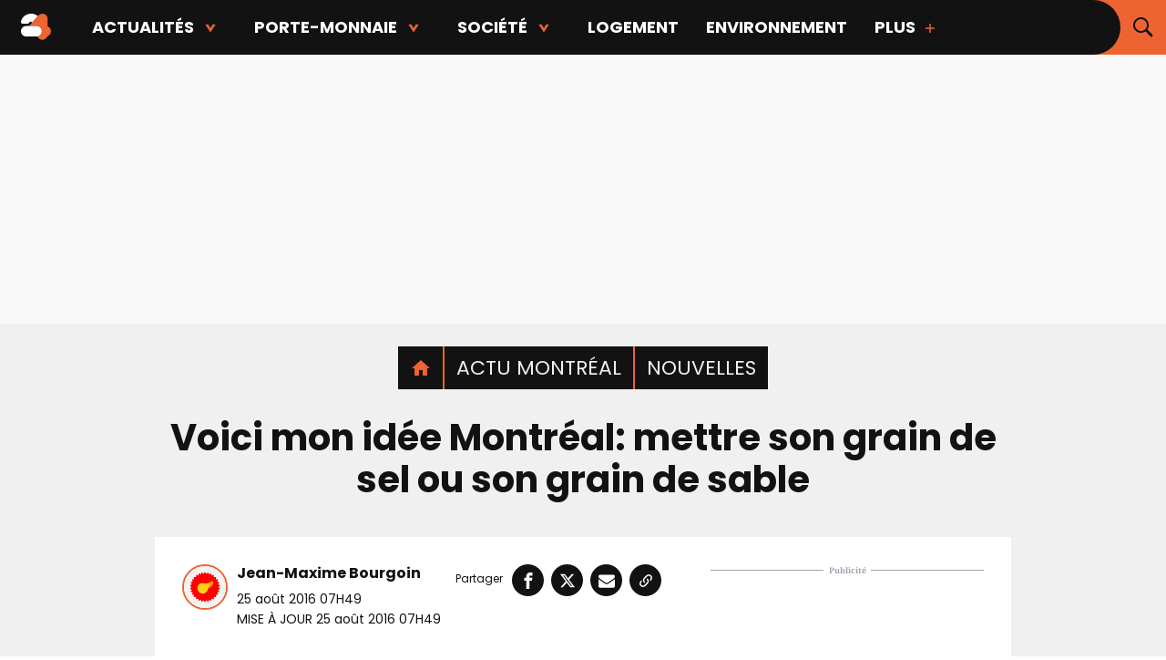

--- FILE ---
content_type: text/html;charset=UTF-8
request_url: https://www.24heures.ca/2016/08/25/voici-mon-idee-montreal-mettre-son-grain-de-sel-ou-son-grain-de-sable
body_size: 25642
content:






    <!DOCTYPE html>
    <!--[if lt IE 7]><html class="no-js lt-ie9 lt-ie8 lt-ie7"><![endif]-->
    <!--[if IE 7]><html class="no-js lt-ie9 lt-ie8"><![endif]-->
    <!--[if IE 8]><html class="no-js lt-ie9"><![endif]-->
    <!--[if gt IE 8]><!-->
    <html lang="fr" class="no-js"><!--<![endif]-->

    <head>

  <!-- Google Tag Manager -->
  <noscript><iframe src="//www.googletagmanager.com/ns.html?id=GTM-PRRHXRL"
  height="0" width="0" style="display:none;visibility:hidden"></iframe></noscript>
  <script>(function(w,d,s,l,i){w[l]=w[l]||[];w[l].push({'gtm.start':
  new Date().getTime(),event:'gtm.js'});var f=d.getElementsByTagName(s)[0],
  j=d.createElement(s),dl=l!='dataLayer'?'&l='+l:'';j.async=true;j.src=
  '//www.googletagmanager.com/gtm.js?id='+i+dl+'';f.parentNode.insertBefore(j,f);
  })(window,document,'script','dataLayer','GTM-PRRHXRL');</script>
  <!-- End Google Tag Manager -->

        <meta charset="UTF-8">
        <meta http-equiv="X-UA-Compatible" content="IE=edge,chrome=1">
        <meta name="theme-color" content="#000000">


        <title>Voici mon idée Montréal: mettre son grain de sel ou son grain de sable | 24 heures</title>

              <meta name="description" content="Alain compte sur la participation citoyenne pour concrétiser son idée.">

        <meta name="viewport" content="width=device-width, initial-scale=1, maximum-scale=1.0, user-scalable=no">

        <link rel="stylesheet" href="/assets/8f0042b/wro/css/vendors_css.css" type="text/css" media="screen"/>
        <link rel="stylesheet" href="/assets/8f0042b/wro/css/site_css.css" type="text/css" media="screen"/>

        <link rel="shortcut icon" href="https://m1.quebecormedia.com/emp/jdx-prod-images/photo/2492976e-5faa-4747-9bc1-7c1ad068ce7d_24h_4sept.ico" />
        <link rel="apple-touch-icon-precomposed" sizes="144×144"
              href=""/>
        <link rel="apple-touch-icon-precomposed" sizes="114×114"
              href=""/>
        <link rel="apple-touch-icon-precomposed" href=""/>

        <meta name="robots" content="index, follow"/>
        <meta name="google-site-verification" content="gafqy9BlRGeUwrYwtXuzkZwN4k-Pm1w6c7dD5P_Zp-4"/>

          <meta name="robots" content="max-image-preview:large" />

          <meta name="news_keywords" content=""/>

        

    <script src="https://cdnjs.cloudflare.com/ajax/libs/modernizr/2.8.3/modernizr.js"></script>

    <script src="/assets/8f0042b/wro/js/jquery.js"></script>
    <script src="/assets/8f0042b/wro/js/utils.js"></script>

    <script>
        Wasp = $.extend(window.Wasp || {}, {
            Variable : {
                packeryOptions : {
                    'itemSelector'       : '.item',
                    'gutter'             : '.gutter-sizer',
                    'columnWidth'        : '.w1.h1',
                    'rowHeight'          : '.w1.h1',
                    'isResizeBound'      : false,
                    'transitionDuration' : Modernizr.mq("only all and (min-width : 64.25em)") ? "0.2s" : "0.0s"
                },
                defaultMenuState           : "closed",
                largerThanHorizontalTablet : "64.25em",
                largerThanHorizontalMobile : '40em',
                lastSectionAdsLoaded       : null, //Required for the correlator change in the mosaic
                gridsToReload              : [],
                burgerHandled              : false,
                navigationAnimating        : false,
                fullScreenBg               : null,
                supportsSessionStorage     : undefined
            },
            Dfp : {
                enableAdTrigger     : false,
                windowStartSizeWasp : 0,
                adArticleAuthor     : (typeof dataLayer !== "undefined") ? Wasp.Utils.normalizeString(dataLayer[0].articleAuthor) : "",
                adVipStatus         : (typeof dataLayer !== "undefined") ? dataLayer[0].subscriberOnly : "",
                adPageName          : (typeof dataLayer !== "undefined") ? Wasp.Utils.normalizeString(dataLayer[0].assetTitle) : "",
                referrer            : (typeof dataLayer !== "undefined") ? dataLayer[0].referrer : "",
                bodyType            : 'undefined',
                adSizes             : {
                    'dfpMultiflexBigBox': {
                        desktop : [ [300, 250], [300, 600] ,[1, 1], 'fluid' ],
                        tablet  : [ [300, 250], [300, 600] ,[1, 1], 'fluid'],
                        mobile  : [ ]
                    },
                    'dfpBigBox': {
                        desktop : [ [300, 250],[1, 1], 'fluid' ],
                        tablet  : [ [300, 250],[1, 1], 'fluid' ],
                        mobile  : [ [300, 250],[300, 600], [320, 480], [1, 1], 'fluid' ]
                    },
                    'dfpMultiflexBanner': {
                        desktop : [ [970, 90], [970, 125], [970, 250], [728, 90], [42, 1],[1, 1], 'fluid' ],
                        tablet  : [ [728, 90] , [42, 1],[1, 1], 'fluid' ],
                        mobile  : [ [320, 50], [300, 50], [320, 100], [300, 125], [42, 1],[1, 1], 'fluid' ]
                    },
                    'dfpMultiflexPortrait' : {
                        desktop : [[300, 250], [300, 600], [1, 1], 'fluid'],
                        tablet : [],
                        mobile : []
                    },
                    'dfpMultiflexBannerMedium': {
                        desktop : [ [728, 90],[1, 1], 'fluid' ],
                        tabletLandscape : [ [468, 60], [336, 280], [300, 250],[1, 1], 'fluid' ],
                        tablet  : [ [468, 60], [336, 280], [300, 250],[1, 1], 'fluid' ],
                        mobile  : [ [300, 250], [300, 600], [320, 480], [320, 50], [300, 50], [320, 100], [300, 125], [42, 1],[1, 1], 'fluid' ]
                    },
                    'dfpMultiflexMobileOnly': {
                        desktop : [],
                        tablet  : [],
                        mobile  : [ [300, 250], [300, 600], [1, 1], 'fluid' ]
                    },
                    'outofpage': {
                        desktop: [],
                        mobile: [],
                        tablet: []
                    }
                }
            }
        });

        // Vars handled via Config file
        var templateConfig = {"recos":{"photoFormats":{"internal":"WIDESCREEN","external":"WIDESCREEN"}},"archives":{"adsFrequency":5,"displayEmbeds":false,"author":{"nbStoriesMore":15,"nbStories":15},"topics":{"nbStoriesMore":15,"nbStories":15},"bigTileFreq":8,"section":{"nbStoriesMore":15,"nbStories":15},"maxToDisplay":100,"magazinesSection":{"nbStories":7},"search":{"nbStoriesMore":15,"nbStories":15},"relativeDate":true,"squaredImageOnMobile":true,"limitTitleChars":70,"photoFormats":{"mobileBigTile":"JDX-1x1","mobileNormal":"JDX-1x1","desktopBigTile":"WIDESCREEN","desktopNormal":"WIDESCREEN"}},"verizon":{"tabletId":"84c4aa6b9233407fbaf271b45b372ed5","mobileId":"f9db0a784ccc46bd871a0ff727090096","desktopId":"38ddf52bfff14ec08e0d3d027cfe4594","enabled":false},"footer":{"brands":["pss","bj","s57","sdc"],"showMainMenu":true,"sites":{"qubr":{"name":"QUB radio","url":"https://www.qub.radio/"},"tabl":{"name":"Tabloid","url":"http://www.tabloid.co"},"casa":{"name":"CASA","url":"https://www.qub.ca/tvaplus/casa"},"p2":{"name":"PRISE 2","url":"https://www.qub.ca/tvaplus/prise2"},"tvas":{"name":"TVA Sports","url":"https://www.tvasports.ca"},"adtv":{"name":"addikTV","url":"https://www.qub.ca/tvaplus/addiktv"},"bj":{"name":"billie","url":"https://www.billie.ca"},"sb":{"name":"Salut Bonjour","url":"https://www.salutbonjour.ca"},"eva":{"name":"Évasion","url":"https://www.qub.ca/tvaplus/evasion"},"pss":{"name":"Pèse sur start","url":"https://www.pesesurstart.com"},"flav":{"name":"Foodlavie","url":"https://foodlavie.com"},"m&cie":{"name":"MOI ET CIE","url":"https://www.qub.ca/tvaplus/moi-et-cie"},"s57":{"name":"Silo 57","url":"https://www.silo57.ca"},"lcn":{"name":"TVA Nouvelles","url":"https://www.tvanouvelles.ca/"},"yoopa":{"name":"Yoopa","url":"https://www.qub.ca/tvaplus/yoopa"},"tvan":{"name":"TVA Nvouelles","url":"https://www.tvanouvelles.ca"},"tva":{"name":"TVA","url":"https://www.qub.ca/tvaplus/tva"},"cd":{"name":"Clin d'œil","url":"http://www.clindoeil.ca/"},"gda":{"name":"Guide de l'auto","url":"https://www.guideautoweb.com"},"cdp":{"name":"Coup de pouce","url":"https://www.coupdepouce.com"},"jdm":{"name":"Journal de Montréal","url":"https://www.journaldemontreal.com"},"sdc":{"name":"Le Sac de chips","url":"https://www.lesacdechips.com"},"jdq":{"name":"Journal de Québec","url":"https://www.journaldequebec.com"},"pm":{"name":"Porte-monnaie","url":"http://www.porte-monnaie.ca"},"zeste":{"name":"Zeste","url":"https://www.qub.ca/tvaplus/zeste"}},"utm":"24heures.ca"},"abTests":{"defaultElementSelectors":[],"variantElementSelectors":[],"enabled":false},"primaryColor":"#000000","photogallery":{"adsFrequency":4},"widgetContent":{"example":{"tileFormats":[[3,2],[1,1]],"linkUrl":"","sectionCode":"","linkText":"Plus de contenus","maxNumberOfArticles":7,"title":""}},"jsVars":{"padTop":{"tablet":{"sticky":60,"notSticky":155},"desktop":{"sticky":60,"notSticky":230},"mobile":{"sticky":45,"notSticky":45}},"adsInArticle":true,"moveToMoreAfter":0},"search":{"photoFormat":"WIDESCREEN"},"sidebar":{"followUs":{"socialMedias":["instagram","facebook","twitter"]},"widgetsToDisplay":{"section":["stickyAdWidget","mostPopularWidget","followUsWidget","promotionalBlock1Widget","promotionalBlock2Widget","dynamicStickyAdContainer"],"story":["stickyAdWidget","followUsWidget","promotionalBlock1Widget","mostPopularWidget","promotionalBlock2Widget","dynamicStickyAdContainer"]},"newsletterRedirect":false,"mostPopular":{"imageFormat":"JDX-1x1","sectionSize":3,"storySize":3}},"enable":{"ads":true,"newsletter":true,"comments":false,"adBlockerPopup":true,"bdcOptIn":false,"outOfPage":true},"mosaic":{"adsFrequency":4,"force3x2":true,"livePlayer":{"sponsor":{"days":["lundi","mardi","mercredi","jeudi","vendredi"]}},"adsStartPos":2,"limitTitleChars":70,"storyRecettesDici":{"tilePos":4}},"sitename":"24 heures Mtl","taboola":{"campaignId":"","containerId":"","enabled":false},"links":{"searchPage":"/recherche","topics":"/dossiers","homepage":"/"},"redirectToOrigin":{"enabled":true},"nav":{"socialInBurgerMenu":true,"lineBreakCharacter":"","alwaysFull":false,"fullOnHomepage":true,"alwaysFullInSections":true},"brands":{},"debug":{"mostPopular":false},"navigations":{"footer2":"MENU_FOOTER2","footer":"MENU_FOOTER","main":"MENU_MAIN"},"author":{"contactPosition":"underName"},"topics":{"widget":{"maxToDisplay":5},"mosaic":{"maxToDisplay":7}},"hublot":{"mosaiquePos":5},"ads":{"refreshIntervalDelay":45},"magazinesSection":{"defaultBrand":"","defaultBrandCode":""},"breadcrumb":{"isHomeIcon":true},"ids":{"wufoo":"mnhmgo81nzmitb","freeskreen":"4426","instagramWidget":""},"header":{"showMainMenu":true,"socialMedias":["facebook","twitter"]},"styles":{"header":2,"sharebar":2},"staticBlocks":{"livePlayerSponsor":"Static - Live player sponsor","sidebarPromo2":"Static - Bloc promotionnel 2","sidebarPromo1":"Static - Bloc promotionnel 1"},"story":{"tagContainsBoth":true,"tagLength":30,"mainVideoDockable":true,"mainVideoAutoplay":true,"mainVideoWithSound":true,"socialMediasShare":["facebook","twitter","email","link"]}};

        // Brightcove settings
        var brightcoveAccount = '1741188433';

        var brightcovePlayer = 'FAQkhmdH0';
    </script>
    <script src="/assets/8f0042b/wro/js/core.js"></script>
    <script src="/assets/8f0042b/wro/js/vendors_js.js"></script>
    <script src="/assets/8f0042b/wro/js/site_js.js"></script>

            <script>
                let rotoCheckInterval = setInterval(function() {
                    let el = document.querySelector(".rotobanner-container");
                    if (el) {
                        el.classList.add("enabled")
                        clearInterval(rotoCheckInterval);
                    }
                }, 500);
            </script>

    <script async src="//micro.rubiconproject.com/prebid/dynamic/23546.js"></script>
  <script async src="https://cdn.optable.co/web-sdk/latest/sdk.js"></script>
  <script src="//securepubads.g.doubleclick.net/tag/js/gpt.js"></script>
  <script>
   var googletag = googletag || {};
   googletag.cmd = googletag.cmd || [];

   var AD_SERVER_CALLBACK_TIMEOUT = 2000;

   // initialize pbjs
   var pbjs = pbjs || {};
   pbjs.que = pbjs.que || [];
   pbjs.que.push(function() {
     pbjs.setConfig({
       consentManagement: {
         gdpr: {
           cmpApi: 'iab', // Specifies that an IAB TCF-compliant CMP (Didomi) is used
           timeout: 8000, // Timeout in milliseconds for Prebid to wait for consent
           allowAuctionWithoutConsent: false // Set to true to run auctions if consent is not available (use with caution)
         }
       }
     });
     // pbjs.addAdUnits(adUnits); // Add your ad units here
     // pbjs.requestBids({ ... }); // Then request bids
   });
   pbjs.adserverCalled = [];
   pbjs.prebid = false;

   var gridAds = [];

   googletag.cmd.push(function() {
     var qub_anonymous_id = getAnonymousId();
     googletag.pubads().addEventListener('slotRenderEnded', function(event) {
       Wasp.Dfp.broadcastAdRendered(event);
     });
     googletag.companionAds().addEventListener('slotRenderEnded', function(event) {
       Wasp.Dfp.broadcastAdRendered(event);
     });

     googletag.pubads().disableInitialLoad();
     googletag.pubads().enableLazyLoad({ fetchMarginPercent : 25, renderMarginPercent : 10 });
     googletag.pubads().set("document_language", "fr");
     googletag.pubads().collapseEmptyDivs();
     googletag.pubads().enableAsyncRendering();
     googletag.pubads().setPublisherProvidedId(qub_anonymous_id);
     googletag.pubads().setTargeting("URefId", qub_anonymous_id);
     googletag.enableServices();
   });

   var waspDfpInitializer = {
     siteKey : '/7548/QMI_24H_FR_WEB',
     defaultMapping : '/misc',
     testRequestParameter : 'quebecortest',
     testTargetValue : 'TEST_QMI_GEN'
   }
  </script>


            <script type='application/ld+json'>
                {
                    "@context": "http://schema.org",
                    "@graph": [{
                        "@context": "http://schema.org",
                        "@type": "Article",
                        "mainEntityOfPage": {
                            "@type": "WebPage",
                            "@id": "/2016/08/25/voici-mon-idee-montreal-mettre-son-grain-de-sel-ou-son-grain-de-sable"
                        },
                        "headline": "Voici mon idée Montréal: mettre son grain de sel ou son grain de sable",
                        "image": "https://m1.quebecormedia.com/emp/emp/6d963572-b993-4b2e-be37-75865c1a5dea_ORIGINAL.jpg?impolicy=crop-resize&x=0&y=0&w=0&h=0&width=1200",
                        "datePublished": "2016-08-25T07:49:51-04:00",
                        "dateModified": "2016-08-25T07:49:51-04:00",
                        "author": [

                {"@type": "Person", "name": "Jean-Maxime Bourgoin"}
],
                        "publisher": {
                            "@type": "Organization",
                            "name": "24 heures",
                            "logo": {
                                "@type": "ImageObject",
                                "url": "https://m1.quebecormedia.com/emp/jdx-prod-images/photo/2492976e-5faa-4747-9bc1-7c1ad068ce7d_24h_4sept.ico"
                            }
                        }
                    }]
                }
            </script>





        <meta property="og:site_name" content="24 heures" />
        <meta property="og:locale" content="fr_CA" />
        <meta property="og:type" content="article" />
        <meta property="og:title" content="Voici mon idée Montréal: mettre son grain de sel ou son grain de sable" />
        <meta property="og:description" content="Alain compte sur la participation citoyenne pour concrétiser son idée." />
        <meta property="og:url" content="https://www.24heures.ca/2016/08/25/voici-mon-idee-montreal-mettre-son-grain-de-sel-ou-son-grain-de-sable" />
        <meta property="og:image" content="https://m1.quebecormedia.com/emp/emp/6d963572-b993-4b2e-be37-75865c1a5dea_ORIGINAL.jpg?impolicy=crop-resize&x=0&y=0&w=0&h=0&width=1200" />
        <meta property="og:image:width" content="1200" />
        <meta property="og:image:height" content="675" />
        <meta property="og:image:alt" content="Mettre son grain de sel ou son grain de sable" />
        <meta property="article:section" content="Nouvelles" />
        <meta property="article:published_time" content="25 août 2016, 07 h 49 min 51 s" />
        <meta property="article:modified_time" content="25 août 2016, 07 h 49 min 51 s" />

        <meta name="mrf:canonical" content="https://www.24heures.ca/2016/08/25/voici-mon-idee-montreal-mettre-son-grain-de-sel-ou-son-grain-de-sable" />


                    <meta property="article:author" content="https://www.24heures.ca/auteur/jean-maxime-bourgoin" />
            <meta name="author" content="Jean-Maxime Bourgoin" />

        <meta name="twitter:card" content="summary_large_image" />
        <meta name="twitter:url" content="https://www.24heures.ca/2016/08/25/voici-mon-idee-montreal-mettre-son-grain-de-sel-ou-son-grain-de-sable" />
        <meta name="twitter:title" content="Voici mon idée Montréal: mettre son grain de sel ou son grain de sable">
        <meta name="twitter:description" content="Alain compte sur la participation citoyenne pour concrétiser son idée.">
        <meta name="twitter:image" content="https://m1.quebecormedia.com/emp/emp/6d963572-b993-4b2e-be37-75865c1a5dea_ORIGINAL.jpg?impolicy=crop-resize&x=0&y=0&w=0&h=0&width=1200" />

            <link rel="canonical" href="https://lesacdechips.com/2016/08/25/voici-mon-idee-montreal-mettre-son-grain-de-sel-ou-son-grain-de-sable"/>



    <meta name="cXenseParse:recs:que-version" content="1.01"/>




            <meta name="cXenseParse:pageclass" content="article"/>

        <meta name="cXenseParse:articleid" content="5f330b7b5c68e00006c9736d" />
        <meta name="cXenseParse:pageclass" content="article"/>
        <meta name="cXenseParse:recs:publishtime" content="2016-08-25T11:49:51Z"/>
        <meta name="cXenseParse:title" content="Voici mon idée Montréal: mettre son grain de sel ou son grain de sable" />
        <meta name="cXenseParse:url" content="https://www.24heures.ca/2016/08/25/voici-mon-idee-montreal-mettre-son-grain-de-sel-ou-son-grain-de-sable" />
        <meta name="cXenseParse:recs:articleid" content="5f330b7b5c68e00006c9736d"/> <!-- cXense tag to be removed -->
        <meta name="cXenseParse:description" content="Alain compte sur la participation citoyenne pour concrétiser son idée." />

        <meta name="cXenseParse:que-sponsorise" content="false" />
        <meta name="cXenseParse:que-publireportage" content="false" />
          <meta name="cXenseParse:que-keywords" content="camions de déménagement,idée au maire,œuvre d’art public,heures de travail,idée,encourager les citoyens,vendredis soir,d’encourager les citoyens,mois d’août,intégrer une partie,courez la chance,l’actuel pont,sécuriser le passage,chemin de fer,transformer une partie,bon pourcentage,d’équiper le métro,d’offrir le stationnement,stationnement gratuit,d’orner le mont,d’interprétation de la nature,site web neuf,idée Montréal,dernier lieu,belle idée,parcs de la métropole,participation citoyenne,rendre la ville,pont Champlain,série estivale,relier les quartiers,transformer le silo numéro,centre-ville de Montréal,cadre de la série,parc urbain,aura la chance,offrant des fruits,grand investissement,mur de verre,centre de la ville,bâtir des potagers,centre de plongée,murs de verre,érigeant une passerelle,wagons de la STM" data-separator="," />

        <meta name="cXenseParse:author" content="Jean-Maxime Bourgoin" />

            <meta name="cXenseParse:concept" content="Voici mon idée Montréal" />
            <meta name="cXenseParse:recs:que-strapline" content="Voici mon idée Montréal"/> <!-- cXense tag to be removed -->

        <meta name="cXenseParse:recs:que-sectionclassname" content=""/>

            <meta name="cXenseParse:category" content="Nouvelles"/>

            <meta name="cXenseParse:recs:que-category" content="Nouvelles" /> <!-- cXense tag to be removed -->
            <meta name="cXenseParse:recs:category" content="Nouvelles" /> <!-- cXense tag to be removed -->


            <meta name="cXenseParse:recs:que-typeasset" content="article"/>



        <meta name="cXenseParse:taxonomy" content="actu montréal/nouvelles" />
        <meta name="cXenseParse:recs:que-taxonomy" content="actu montréal/nouvelles"/> <!-- cXense tag to be removed -->

        <meta name="cXenseParse:recs:image" content="https://m1.quebecormedia.com/emp/emp/6d963572-b993-4b2e-be37-75865c1a5dea_ORIGINAL.jpg?impolicy=crop-resize&x=0&y=0&w=0&h=0&width=1200"/>
        <meta name="cXenseParse:recs:que-image1x1" content="https://m1.quebecormedia.com/emp/emp/6d963572-b993-4b2e-be37-75865c1a5dea_ORIGINAL.jpg?impolicy=crop-resize&x=482&y=0&w=1504&h=1256&width=1200"/>
        <meta name="cXenseParse:recs:que-image4x3" content="https://m1.quebecormedia.com/emp/emp/6d963572-b993-4b2e-be37-75865c1a5dea_ORIGINAL.jpg?impolicy=crop-resize&x=0&y=0&w=0&h=0&width=1200"/>

            <meta name="cXenseParse:recs:que-hasvideo" content="false" />


        <meta property="fb:app_id" content="2449199208713275"/>

    <script>
     var userId = localStorage.getItem("userId") || $.cookie("auth-user-id") || false;
     var isConnected = (userId != null) ? "true" : "false";

       var sectionId = "5f243929ecefa20006ba6dbd";

     dataLayer = dataLayer || [];

     dataLayer.push({
       "referrer"          :   document.referrer.split('/')[2],
       "cxense_siteid"     :   "1138580433800724599",
       "section" : "Nouvelles",
       "midSection": "Nouvelles",
       "rootChannel": "Actu Montréal",

       "subscriberOnly"    :   "false",
       "assetType"         :   "StoryDetail",
       "isAnArticle"       :   "true",
       "referenceNo"     :   "8192b5c8-4110-43ea-bf8d-61d9192a2281",
       "articleName"     :   "Voici mon idée Montréal: mettre son grain de sel ou son grain de sable",
       "articleAuthor"     :   "Jean-Maxime Bourgoin",
       "articleDate"       :   "25 août 2016, 07 h 49 min 51 s",
       "assetId"           :   "5f330b7b5c68e00006c9736d",
       "assetTitle"        :   "Voici mon idée Montréal: mettre son grain de sel ou son grain de sable" ,
       "sponsoredContent"  :   "false",
       "connected"         :   isConnected,
       "userId"            :   userId
     });
    </script>

        <script defer src="https://anonymous.qub.ca/anonymous-id/lib" onload="setPfuStorage()"></script>
        <script type="text/javascript">
            googletag.cmd.push(function () {
                if (typeof window.headertag === 'undefined' || window.headertag.apiReady !== true) {
                    window.headertag = googletag;
                    if (window.console && console.log) {
                        console.log("***** Headertag fallback on Googletag");
                    }
                }
            });
        </script>

        <script type='text/javascript'>
            var cX = cX || {};
            cX.callQueue = cX.callQueue || [];
            cX.callQueue.push(['setSiteId', '1138580433800724599']);
            cX.callQueue.push(['invoke', function() {
                cX.addExternalId({'id': getAnonymousId(), 'type': 'que'});
            }]);
            cX.callQueue.push(['sendPageViewEvent']);
        </script>

        <script>
            (function(d,s,e,t){e=d.createElement(s);e.type='text/java'+s;e.async='async'; e.src='http'+('https:'===location.protocol?'s://s':'://')+'cdn.cxense.com/cx.js'; t=d.getElementsByTagName(s)[0];t.parentNode.insertBefore(e,t);})(document,'script');
        </script>


        <!-- Marfeel -->


        <script type="text/javascript">
            !function(){"use strict";function e(e){var t=!(arguments.length>1&&void 0!==arguments[1])||arguments[1],c=document.createElement("script");c.src=e,t?c.type="module":(c.async=!0,c.type="text/javascript",c.setAttribute("nomodule",""));var n=document.getElementsByTagName("script")[0];n.parentNode.insertBefore(c,n)}!function(t,c){!function(t,c,n){var a,o,r;n.accountId=c,null!==(a=t.marfeel)&&void 0!==a||(t.marfeel={}),null!==(o=(r=t.marfeel).cmd)&&void 0!==o||(r.cmd=[]),t.marfeel.config=n;var i="https://sdk.mrf.io/statics";e("".concat(i,"/marfeel-sdk.js?id=").concat(c),!0),e("".concat(i,"/marfeel-sdk.es5.js?id=").concat(c),!1)}(t,c,arguments.length>2&&void 0!==arguments[2]?arguments[2]:{})}(window,8824,{} /* Config */)}();
        </script>

     
     <script src="https://cdn.onesignal.com/sdks/web/v16/OneSignalSDK.page.js" defer></script>
<script>
  window.OneSignalDeferred = window.OneSignalDeferred || [];
  OneSignalDeferred.push(async function(OneSignal) {
    await OneSignal.init({
      appId: "4c75f8e8-ab04-4a6a-a159-402802512033",
    });
  });
</script>
        <!-- END OF HEAD -->
    </head>

    <body
        class=" dfp-path"
        data-currentsection="Nouvelles"
        data-dfpPath="/mtl-news/news"
        data-dfp-tags=""
        data-pagetype="story"
        data-page=""
            data-story-format="CLASSIC"
    >


            <div class="dfpPath">/mtl-news/news</div>

    <div class="ad catfish clearfix">
        <div id="multiflex-catfish-Nouvelles"
             class="dfp-ad ad-to-load"
             data-size="outofpage"
             data-currentsection="Nouvelles"
             data-pos="catfish"
             data-is-empty="true"
             data-hidden-if-empty="false"
             data-out-of-page="true"
             data-pgtype="home"
             data-dfptype="homepage"
             style="height: auto;">
        </div>
    <script>
     $(document).ready(function () {
       //If mobile
       if(isMobile()){
         //If mobile init ad only if not in rightrail
         if ($("#multiflex-catfish-Nouvelles").parents('.section-rightrail').length == 0) {
           Wasp.Dfp.GoogleTag.initAd($("#multiflex-catfish-Nouvelles"));
         }
       }else{
         //IF not mobile init only ads that are not mobile-only
         if('multiflex-catfish-Nouvelles'.indexOf('mobile-only') <= 0){
           Wasp.Dfp.GoogleTag.initAd($("#multiflex-catfish-Nouvelles"));
         }
       }
     });
    </script>
    </div>

        <div id="pagewrap" class="pagewrap">


    <header class="main-header header-style-2 sticky always-sticky" data-test="main-header">
        <div class="nav-wrapper">
    <div class="logo-bar">
        <div class="wrapper-inner">

    <div class="logo" data-test="main-header-logo">
            <a href="/">
    <svg class="desktop" viewBox="0 0 427 86" fill="none" xmlns="http://www.w3.org/2000/svg">
        <title>Logo du site 24 heures Mtl</title>
        <!-- 24 -->
        <path class="logo24deuxtop" d="M33.7404 0C17.2508 0 3.29797 10.6549 0.253719 25.3687C0.253719 25.3687 -1.77578 32.9793 6.84959 32.9793H21.0561C24.8614 32.9793 25.8761 31.2035 27.3983 28.9203C28.9204 26.6372 30.9499 26.3835 31.9646 26.3835C34.2478 26.3835 36.0236 27.6519 36.7847 29.6814L56.0649 8.11799C49.9764 3.04425 42.1121 0 33.7404 0Z" fill="#121212"/>
        <path class="logo24quatre" d="M88.0298 41.8584V17.2507C88.0298 7.61062 80.1654 0 70.779 0C65.7053 0 61.1389 2.28319 57.841 5.83481L26.8911 40.59H51.4988C61.1389 40.59 68.7495 48.4543 68.7495 57.8407C68.7495 67.2271 60.8852 75.0914 51.4988 75.0914H54.543C57.0799 81.4336 63.4221 86 70.5253 86C78.1359 86 84.4781 81.1799 87.015 74.3304C93.8646 72.0472 98.9383 65.4513 98.9383 57.8407C98.9383 50.4838 94.3719 44.3953 88.0298 41.8584Z" fill="#ED6331"/>
        <path class="logo24deuxbottom" d="M51.7522 40.59H17.2507C7.86431 40.59 0 48.2006 0 57.8407C0 67.4808 7.86431 75.0914 17.2507 75.0914H51.4985C61.1386 75.0914 68.7493 67.2271 68.7493 57.8407C68.7493 48.4543 61.1386 40.59 51.7522 40.59Z" fill="#121212"/>
        <!-- heures. -->
        <g class="logoheures">
            <path d="M421.344 75.3132C424.061 75.3132 426.264 73.1108 426.264 70.394C426.264 67.6772 424.061 65.4748 421.344 65.4748C418.628 65.4748 416.425 67.6772 416.425 70.394C416.425 73.1108 418.628 75.3132 421.344 75.3132Z" fill="#ED6331"/>
            <path d="M161.776 70.6597C162.701 71.6195 164.424 72.2966 166.952 72.7079V74.1477H142.442V72.7079C144.902 72.2966 146.607 71.6195 147.567 70.6597C148.527 69.6999 149.007 68.2001 149.007 66.1433V39.1735C149.007 35.8226 148.167 33.2602 146.496 31.4776C144.816 29.7036 142.545 28.8124 139.674 28.8124C137.351 28.8124 135.277 29.3266 133.469 30.355C131.661 31.3834 129.69 33.0545 127.573 35.377V66.1433C127.573 68.1915 128.053 69.6999 129.013 70.6597C129.973 71.6195 131.678 72.2966 134.138 72.7079V74.1477H109.627V72.7079C112.156 72.2966 113.887 71.6195 114.804 70.6597C115.729 69.6999 116.192 68.2001 116.192 66.1433V12.7093C116.192 10.524 115.832 8.98137 115.112 8.09865C114.392 7.20737 113.218 6.76173 111.573 6.76173C110.75 6.76173 110.099 6.79601 109.627 6.86457V5.42481L126.142 0H127.573V32.7117C130.513 28.8809 133.401 25.9585 136.237 23.9446C139.074 21.9306 142.099 20.9194 145.313 20.9194C150.164 20.9194 153.892 22.462 156.488 25.5386C159.085 28.6152 160.388 32.8231 160.388 38.1537V66.1519C160.388 68.2001 160.85 69.7084 161.776 70.6683V70.6597Z" fill="#ED6331"/>
            <path d="M213.959 58.2503C213.136 63.3752 210.882 67.5488 207.189 70.7625C203.495 73.9763 199.09 75.5789 193.956 75.5789C188.823 75.5789 184.161 74.3962 180.364 72.0395C176.568 69.6827 173.714 66.5204 171.803 62.5525C169.892 58.5846 168.932 54.2139 168.932 49.4232C168.932 43.887 170.012 38.9421 172.163 34.6057C174.314 30.2607 177.305 26.9012 181.136 24.5016C184.967 22.1106 189.337 20.9108 194.265 20.9108C200.967 20.9108 206.006 22.9762 209.391 27.1155C212.776 31.2548 214.259 36.5682 213.856 43.0643H180.63V43.5785C180.63 50.7601 182.267 56.622 185.549 61.1641C188.832 65.7148 193.477 67.9859 199.493 67.9859C202.501 67.9859 205.2 67.0603 207.591 65.2177C209.982 63.3752 211.654 60.9499 212.613 57.9332L213.95 58.2418H213.959V58.2503ZM184.221 28.3667C182.233 31.4091 181.076 35.497 180.733 40.6218H202.681C202.886 37.888 202.578 35.2227 201.755 32.626C200.932 30.0293 199.724 27.9039 198.113 26.2671C196.502 24.6216 194.642 23.8075 192.525 23.8075C188.969 23.8075 186.201 25.3329 184.221 28.3667Z" fill="#ED6331"/>
            <path d="M276.571 67.0689C275.2 70.3512 273.58 72.6051 271.695 73.8392C269.81 75.0732 267.95 75.6817 266.107 75.6817C263.716 75.6817 261.522 74.7904 259.543 73.0164C257.555 71.2425 256.569 68.7486 256.569 65.5263V63.9922C253.561 67.823 250.673 70.7282 247.905 72.7079C245.137 74.6876 242.18 75.6817 239.035 75.6817C234.176 75.6817 230.456 74.1305 227.859 71.0111C225.263 67.9002 223.96 63.6751 223.96 58.3446V33.5259C223.96 31.3405 223.583 29.7979 222.829 28.9066C222.075 28.0153 220.841 27.5697 219.135 27.5697C218.381 27.5697 217.798 27.604 217.387 27.6725V26.2414L233.901 20.808H235.341V57.3162C235.341 60.6671 236.181 63.2295 237.852 65.0035C239.523 66.786 241.803 67.6688 244.674 67.6688C246.928 67.6688 248.967 67.1717 250.776 66.1776C252.584 65.1835 254.521 63.598 256.569 61.4041V33.5344C256.569 31.3491 256.192 29.8065 255.438 28.9152C254.684 28.0239 253.458 27.5783 251.744 27.5783C250.99 27.5783 250.416 27.6126 250.004 27.6811V26.2499L266.519 20.8165H267.958V65.6377C267.958 67.0089 268.233 68.0801 268.781 68.8686C269.33 69.657 270.075 70.0512 271.035 70.0512C272.535 70.0512 273.975 68.8943 275.346 66.5632L276.58 67.0774L276.571 67.0689Z" fill="#ED6331"/>
            <path d="M318.178 22.4534C319.721 23.5504 320.484 25.0844 320.484 27.0726C320.484 28.7095 320.038 30.0636 319.155 31.1263C318.264 32.1889 317.142 32.7117 315.77 32.7117C314.879 32.7117 314.125 32.5574 313.516 32.2489C312.908 31.9404 312.248 31.5119 311.571 30.9634C310.885 30.4149 310.268 30.0036 309.728 29.7293C309.18 29.4551 308.494 29.318 307.68 29.318C305.966 29.318 304.364 29.9693 302.864 31.2634C301.356 32.566 300.147 34.3229 299.222 36.5425C298.296 38.7621 297.833 41.2731 297.833 44.0755V66.3318C297.833 68.4486 298.502 69.9227 299.83 70.7454C301.167 71.5681 303.678 72.2194 307.372 72.6908V74.1305H279.476V72.6908C282.004 72.1423 283.796 71.4567 284.858 70.6426C285.921 69.8198 286.444 68.3886 286.444 66.3318V33.5344C286.444 31.3491 286.067 29.8065 285.313 28.9152C284.558 28.0239 283.324 27.5783 281.619 27.5783C280.865 27.5783 280.282 27.6126 279.871 27.6811V26.2499L296.385 20.8165H297.816V35.6855C298.776 30.972 300.584 27.3126 303.25 24.7159C305.915 22.1192 308.82 20.8165 311.965 20.8165C314.562 20.8165 316.627 21.365 318.17 22.462H318.178V22.4534Z" fill="#ED6331"/>
            <path d="M366.651 58.2503C365.828 63.3752 363.574 67.5488 359.88 70.7625C356.187 73.9763 351.782 75.5789 346.648 75.5789C341.515 75.5789 336.853 74.3962 333.056 72.0395C329.26 69.6827 326.406 66.5204 324.495 62.5525C322.584 58.5846 321.624 54.2139 321.624 49.4232C321.624 43.887 322.704 38.9421 324.855 34.6057C327.006 30.2607 329.997 26.9012 333.827 24.5016C337.658 22.1106 342.029 20.9108 346.957 20.9108C353.658 20.9108 358.698 22.9762 362.083 27.1155C365.468 31.2548 366.951 36.5682 366.548 43.0643H333.322V43.5785C333.322 50.7601 334.959 56.622 338.241 61.1641C341.523 65.7148 346.168 67.9859 352.184 67.9859C355.192 67.9859 357.892 67.0603 360.283 65.2177C362.674 63.3752 364.345 60.9499 365.305 57.9332L366.642 58.2418H366.651V58.2503ZM336.913 28.3667C334.924 31.4091 333.767 35.497 333.425 40.6218H355.372C355.578 37.888 355.27 35.2227 354.447 32.626C353.624 30.0293 352.416 27.9039 350.805 26.2671C349.193 24.6216 347.334 23.8075 345.217 23.8075C341.66 23.8075 338.892 25.3329 336.913 28.3667Z" fill="#ED6331"/>
            <path d="M387.904 74.9618C386.327 74.4819 384.587 73.7963 382.676 72.9136C381.177 72.1594 380.148 71.7824 379.6 71.7824C379.051 71.7824 378.606 72.0737 378.271 72.6565C377.929 73.2393 377.654 74.242 377.449 75.6817H376.009L373.138 57.2219H374.578C376.557 62.0725 379.24 65.8691 382.625 68.6029C386.01 71.3367 389.584 72.7079 393.346 72.7079C396.217 72.7079 398.591 71.9366 400.476 70.4026C402.353 68.86 403.296 66.8289 403.296 64.3008C403.296 62.184 402.713 60.4014 401.548 58.9702C400.382 57.5304 398.951 56.4078 397.237 55.5851C395.523 54.7623 393.166 53.8111 390.158 52.7141C386.464 51.3429 383.542 50.1003 381.391 48.969C379.24 47.8378 377.389 46.2009 375.855 44.0498C374.312 41.8988 373.549 39.1478 373.549 35.7969C373.549 31.3577 375.186 27.7497 378.469 24.9816C381.751 22.2135 385.856 20.8251 390.775 20.8251C392.686 20.8251 394.4 21.0651 395.9 21.545C397.4 22.0249 399.079 22.6762 400.922 23.4904C402.696 24.2445 403.827 24.6216 404.307 24.6216C404.924 24.6216 405.37 24.3474 405.635 23.7989C405.91 23.2504 406.081 22.2563 406.15 20.8251H407.589L410.255 37.648H408.815C406.767 33.2688 404.23 29.8579 401.222 27.3897C398.214 24.9301 394.966 23.6961 391.478 23.6961C388.881 23.6961 386.721 24.4331 385.016 25.8986C383.302 27.3726 382.454 29.3008 382.454 31.6919C382.454 33.5344 382.985 35.0599 384.048 36.2597C385.11 37.4595 386.421 38.445 387.998 39.2335C389.567 40.0219 391.761 40.9218 394.563 41.9502C398.325 43.3214 401.368 44.6154 403.69 45.8495C406.012 47.0836 408.001 48.8747 409.638 51.2315C411.283 53.5882 412.097 56.6477 412.097 60.41C412.097 63.1438 411.36 65.672 409.895 68.003C408.421 70.3255 406.287 72.1937 403.484 73.5906C400.682 74.9875 397.365 75.6903 393.535 75.6903C391.349 75.6903 389.464 75.4503 387.896 74.9704H387.904V74.9618Z" fill="#ED6331"/>
        </g>
    </svg>

    <svg class="mobile" viewBox="0 0 120 120" fill="none" xmlns="http://www.w3.org/2000/svg">
        <title>Logo du site 24 heures Mtl</title>
        <!-- 24 -->
        <path class="logo24deuxtop" d="M33.7404 0C17.2508 0 3.29797 10.6549 0.253719 25.3687C0.253719 25.3687 -1.77578 32.9793 6.84959 32.9793H21.0561C24.8614 32.9793 25.8761 31.2035 27.3983 28.9203C28.9204 26.6372 30.9499 26.3835 31.9646 26.3835C34.2478 26.3835 36.0236 27.6519 36.7847 29.6814L56.0649 8.11799C49.9764 3.04425 42.1121 0 33.7404 0Z" fill="#121212"/>
        <path class="logo24quatre" d="M88.0298 41.8584V17.2507C88.0298 7.61062 80.1654 0 70.779 0C65.7053 0 61.1389 2.28319 57.841 5.83481L26.8911 40.59H51.4988C61.1389 40.59 68.7495 48.4543 68.7495 57.8407C68.7495 67.2271 60.8852 75.0914 51.4988 75.0914H54.543C57.0799 81.4336 63.4221 86 70.5253 86C78.1359 86 84.4781 81.1799 87.015 74.3304C93.8646 72.0472 98.9383 65.4513 98.9383 57.8407C98.9383 50.4838 94.3719 44.3953 88.0298 41.8584Z" fill="#ED6331"/>
        <path class="logo24deuxbottom" d="M51.7522 40.59H17.2507C7.86431 40.59 0 48.2006 0 57.8407C0 67.4808 7.86431 75.0914 17.2507 75.0914H51.4985C61.1386 75.0914 68.7493 67.2271 68.7493 57.8407C68.7493 48.4543 61.1386 40.59 51.7522 40.59Z" fill="#121212"/>
    </svg>
            </a>

            <div class="header-logo-sponsor">
            </div>
    </div>


            <div class="burger-connect">

    <button class="menu-burger-toggle closed" aria-label="Ouvrir ou fermer le menu" data-test="menu-toggle">
            <div class="icon icon-burger">
                <span class="icon-patty top"></span>
                <span class="icon-patty middle"></span>
                <span class="icon-patty bottom"></span>
            </div>
    </button>
            </div>
        </div>
    </div>
    <nav class="main-nav" data-test="main-header-nav-wrapper">
        <div class="wrapper-inner">
                <div class="logo-big">

    <div class="logo" data-test="main-header-logo">
            <a href="/">
    <svg class="desktop" viewBox="0 0 427 86" fill="none" xmlns="http://www.w3.org/2000/svg">
        <title>Logo du site 24 heures Mtl</title>
        <!-- 24 -->
        <path class="logo24deuxtop" d="M33.7404 0C17.2508 0 3.29797 10.6549 0.253719 25.3687C0.253719 25.3687 -1.77578 32.9793 6.84959 32.9793H21.0561C24.8614 32.9793 25.8761 31.2035 27.3983 28.9203C28.9204 26.6372 30.9499 26.3835 31.9646 26.3835C34.2478 26.3835 36.0236 27.6519 36.7847 29.6814L56.0649 8.11799C49.9764 3.04425 42.1121 0 33.7404 0Z" fill="#121212"/>
        <path class="logo24quatre" d="M88.0298 41.8584V17.2507C88.0298 7.61062 80.1654 0 70.779 0C65.7053 0 61.1389 2.28319 57.841 5.83481L26.8911 40.59H51.4988C61.1389 40.59 68.7495 48.4543 68.7495 57.8407C68.7495 67.2271 60.8852 75.0914 51.4988 75.0914H54.543C57.0799 81.4336 63.4221 86 70.5253 86C78.1359 86 84.4781 81.1799 87.015 74.3304C93.8646 72.0472 98.9383 65.4513 98.9383 57.8407C98.9383 50.4838 94.3719 44.3953 88.0298 41.8584Z" fill="#ED6331"/>
        <path class="logo24deuxbottom" d="M51.7522 40.59H17.2507C7.86431 40.59 0 48.2006 0 57.8407C0 67.4808 7.86431 75.0914 17.2507 75.0914H51.4985C61.1386 75.0914 68.7493 67.2271 68.7493 57.8407C68.7493 48.4543 61.1386 40.59 51.7522 40.59Z" fill="#121212"/>
        <!-- heures. -->
        <g class="logoheures">
            <path d="M421.344 75.3132C424.061 75.3132 426.264 73.1108 426.264 70.394C426.264 67.6772 424.061 65.4748 421.344 65.4748C418.628 65.4748 416.425 67.6772 416.425 70.394C416.425 73.1108 418.628 75.3132 421.344 75.3132Z" fill="#ED6331"/>
            <path d="M161.776 70.6597C162.701 71.6195 164.424 72.2966 166.952 72.7079V74.1477H142.442V72.7079C144.902 72.2966 146.607 71.6195 147.567 70.6597C148.527 69.6999 149.007 68.2001 149.007 66.1433V39.1735C149.007 35.8226 148.167 33.2602 146.496 31.4776C144.816 29.7036 142.545 28.8124 139.674 28.8124C137.351 28.8124 135.277 29.3266 133.469 30.355C131.661 31.3834 129.69 33.0545 127.573 35.377V66.1433C127.573 68.1915 128.053 69.6999 129.013 70.6597C129.973 71.6195 131.678 72.2966 134.138 72.7079V74.1477H109.627V72.7079C112.156 72.2966 113.887 71.6195 114.804 70.6597C115.729 69.6999 116.192 68.2001 116.192 66.1433V12.7093C116.192 10.524 115.832 8.98137 115.112 8.09865C114.392 7.20737 113.218 6.76173 111.573 6.76173C110.75 6.76173 110.099 6.79601 109.627 6.86457V5.42481L126.142 0H127.573V32.7117C130.513 28.8809 133.401 25.9585 136.237 23.9446C139.074 21.9306 142.099 20.9194 145.313 20.9194C150.164 20.9194 153.892 22.462 156.488 25.5386C159.085 28.6152 160.388 32.8231 160.388 38.1537V66.1519C160.388 68.2001 160.85 69.7084 161.776 70.6683V70.6597Z" fill="#ED6331"/>
            <path d="M213.959 58.2503C213.136 63.3752 210.882 67.5488 207.189 70.7625C203.495 73.9763 199.09 75.5789 193.956 75.5789C188.823 75.5789 184.161 74.3962 180.364 72.0395C176.568 69.6827 173.714 66.5204 171.803 62.5525C169.892 58.5846 168.932 54.2139 168.932 49.4232C168.932 43.887 170.012 38.9421 172.163 34.6057C174.314 30.2607 177.305 26.9012 181.136 24.5016C184.967 22.1106 189.337 20.9108 194.265 20.9108C200.967 20.9108 206.006 22.9762 209.391 27.1155C212.776 31.2548 214.259 36.5682 213.856 43.0643H180.63V43.5785C180.63 50.7601 182.267 56.622 185.549 61.1641C188.832 65.7148 193.477 67.9859 199.493 67.9859C202.501 67.9859 205.2 67.0603 207.591 65.2177C209.982 63.3752 211.654 60.9499 212.613 57.9332L213.95 58.2418H213.959V58.2503ZM184.221 28.3667C182.233 31.4091 181.076 35.497 180.733 40.6218H202.681C202.886 37.888 202.578 35.2227 201.755 32.626C200.932 30.0293 199.724 27.9039 198.113 26.2671C196.502 24.6216 194.642 23.8075 192.525 23.8075C188.969 23.8075 186.201 25.3329 184.221 28.3667Z" fill="#ED6331"/>
            <path d="M276.571 67.0689C275.2 70.3512 273.58 72.6051 271.695 73.8392C269.81 75.0732 267.95 75.6817 266.107 75.6817C263.716 75.6817 261.522 74.7904 259.543 73.0164C257.555 71.2425 256.569 68.7486 256.569 65.5263V63.9922C253.561 67.823 250.673 70.7282 247.905 72.7079C245.137 74.6876 242.18 75.6817 239.035 75.6817C234.176 75.6817 230.456 74.1305 227.859 71.0111C225.263 67.9002 223.96 63.6751 223.96 58.3446V33.5259C223.96 31.3405 223.583 29.7979 222.829 28.9066C222.075 28.0153 220.841 27.5697 219.135 27.5697C218.381 27.5697 217.798 27.604 217.387 27.6725V26.2414L233.901 20.808H235.341V57.3162C235.341 60.6671 236.181 63.2295 237.852 65.0035C239.523 66.786 241.803 67.6688 244.674 67.6688C246.928 67.6688 248.967 67.1717 250.776 66.1776C252.584 65.1835 254.521 63.598 256.569 61.4041V33.5344C256.569 31.3491 256.192 29.8065 255.438 28.9152C254.684 28.0239 253.458 27.5783 251.744 27.5783C250.99 27.5783 250.416 27.6126 250.004 27.6811V26.2499L266.519 20.8165H267.958V65.6377C267.958 67.0089 268.233 68.0801 268.781 68.8686C269.33 69.657 270.075 70.0512 271.035 70.0512C272.535 70.0512 273.975 68.8943 275.346 66.5632L276.58 67.0774L276.571 67.0689Z" fill="#ED6331"/>
            <path d="M318.178 22.4534C319.721 23.5504 320.484 25.0844 320.484 27.0726C320.484 28.7095 320.038 30.0636 319.155 31.1263C318.264 32.1889 317.142 32.7117 315.77 32.7117C314.879 32.7117 314.125 32.5574 313.516 32.2489C312.908 31.9404 312.248 31.5119 311.571 30.9634C310.885 30.4149 310.268 30.0036 309.728 29.7293C309.18 29.4551 308.494 29.318 307.68 29.318C305.966 29.318 304.364 29.9693 302.864 31.2634C301.356 32.566 300.147 34.3229 299.222 36.5425C298.296 38.7621 297.833 41.2731 297.833 44.0755V66.3318C297.833 68.4486 298.502 69.9227 299.83 70.7454C301.167 71.5681 303.678 72.2194 307.372 72.6908V74.1305H279.476V72.6908C282.004 72.1423 283.796 71.4567 284.858 70.6426C285.921 69.8198 286.444 68.3886 286.444 66.3318V33.5344C286.444 31.3491 286.067 29.8065 285.313 28.9152C284.558 28.0239 283.324 27.5783 281.619 27.5783C280.865 27.5783 280.282 27.6126 279.871 27.6811V26.2499L296.385 20.8165H297.816V35.6855C298.776 30.972 300.584 27.3126 303.25 24.7159C305.915 22.1192 308.82 20.8165 311.965 20.8165C314.562 20.8165 316.627 21.365 318.17 22.462H318.178V22.4534Z" fill="#ED6331"/>
            <path d="M366.651 58.2503C365.828 63.3752 363.574 67.5488 359.88 70.7625C356.187 73.9763 351.782 75.5789 346.648 75.5789C341.515 75.5789 336.853 74.3962 333.056 72.0395C329.26 69.6827 326.406 66.5204 324.495 62.5525C322.584 58.5846 321.624 54.2139 321.624 49.4232C321.624 43.887 322.704 38.9421 324.855 34.6057C327.006 30.2607 329.997 26.9012 333.827 24.5016C337.658 22.1106 342.029 20.9108 346.957 20.9108C353.658 20.9108 358.698 22.9762 362.083 27.1155C365.468 31.2548 366.951 36.5682 366.548 43.0643H333.322V43.5785C333.322 50.7601 334.959 56.622 338.241 61.1641C341.523 65.7148 346.168 67.9859 352.184 67.9859C355.192 67.9859 357.892 67.0603 360.283 65.2177C362.674 63.3752 364.345 60.9499 365.305 57.9332L366.642 58.2418H366.651V58.2503ZM336.913 28.3667C334.924 31.4091 333.767 35.497 333.425 40.6218H355.372C355.578 37.888 355.27 35.2227 354.447 32.626C353.624 30.0293 352.416 27.9039 350.805 26.2671C349.193 24.6216 347.334 23.8075 345.217 23.8075C341.66 23.8075 338.892 25.3329 336.913 28.3667Z" fill="#ED6331"/>
            <path d="M387.904 74.9618C386.327 74.4819 384.587 73.7963 382.676 72.9136C381.177 72.1594 380.148 71.7824 379.6 71.7824C379.051 71.7824 378.606 72.0737 378.271 72.6565C377.929 73.2393 377.654 74.242 377.449 75.6817H376.009L373.138 57.2219H374.578C376.557 62.0725 379.24 65.8691 382.625 68.6029C386.01 71.3367 389.584 72.7079 393.346 72.7079C396.217 72.7079 398.591 71.9366 400.476 70.4026C402.353 68.86 403.296 66.8289 403.296 64.3008C403.296 62.184 402.713 60.4014 401.548 58.9702C400.382 57.5304 398.951 56.4078 397.237 55.5851C395.523 54.7623 393.166 53.8111 390.158 52.7141C386.464 51.3429 383.542 50.1003 381.391 48.969C379.24 47.8378 377.389 46.2009 375.855 44.0498C374.312 41.8988 373.549 39.1478 373.549 35.7969C373.549 31.3577 375.186 27.7497 378.469 24.9816C381.751 22.2135 385.856 20.8251 390.775 20.8251C392.686 20.8251 394.4 21.0651 395.9 21.545C397.4 22.0249 399.079 22.6762 400.922 23.4904C402.696 24.2445 403.827 24.6216 404.307 24.6216C404.924 24.6216 405.37 24.3474 405.635 23.7989C405.91 23.2504 406.081 22.2563 406.15 20.8251H407.589L410.255 37.648H408.815C406.767 33.2688 404.23 29.8579 401.222 27.3897C398.214 24.9301 394.966 23.6961 391.478 23.6961C388.881 23.6961 386.721 24.4331 385.016 25.8986C383.302 27.3726 382.454 29.3008 382.454 31.6919C382.454 33.5344 382.985 35.0599 384.048 36.2597C385.11 37.4595 386.421 38.445 387.998 39.2335C389.567 40.0219 391.761 40.9218 394.563 41.9502C398.325 43.3214 401.368 44.6154 403.69 45.8495C406.012 47.0836 408.001 48.8747 409.638 51.2315C411.283 53.5882 412.097 56.6477 412.097 60.41C412.097 63.1438 411.36 65.672 409.895 68.003C408.421 70.3255 406.287 72.1937 403.484 73.5906C400.682 74.9875 397.365 75.6903 393.535 75.6903C391.349 75.6903 389.464 75.4503 387.896 74.9704H387.904V74.9618Z" fill="#ED6331"/>
        </g>
    </svg>

    <svg class="mobile" viewBox="0 0 120 120" fill="none" xmlns="http://www.w3.org/2000/svg">
        <title>Logo du site 24 heures Mtl</title>
        <!-- 24 -->
        <path class="logo24deuxtop" d="M33.7404 0C17.2508 0 3.29797 10.6549 0.253719 25.3687C0.253719 25.3687 -1.77578 32.9793 6.84959 32.9793H21.0561C24.8614 32.9793 25.8761 31.2035 27.3983 28.9203C28.9204 26.6372 30.9499 26.3835 31.9646 26.3835C34.2478 26.3835 36.0236 27.6519 36.7847 29.6814L56.0649 8.11799C49.9764 3.04425 42.1121 0 33.7404 0Z" fill="#121212"/>
        <path class="logo24quatre" d="M88.0298 41.8584V17.2507C88.0298 7.61062 80.1654 0 70.779 0C65.7053 0 61.1389 2.28319 57.841 5.83481L26.8911 40.59H51.4988C61.1389 40.59 68.7495 48.4543 68.7495 57.8407C68.7495 67.2271 60.8852 75.0914 51.4988 75.0914H54.543C57.0799 81.4336 63.4221 86 70.5253 86C78.1359 86 84.4781 81.1799 87.015 74.3304C93.8646 72.0472 98.9383 65.4513 98.9383 57.8407C98.9383 50.4838 94.3719 44.3953 88.0298 41.8584Z" fill="#ED6331"/>
        <path class="logo24deuxbottom" d="M51.7522 40.59H17.2507C7.86431 40.59 0 48.2006 0 57.8407C0 67.4808 7.86431 75.0914 17.2507 75.0914H51.4985C61.1386 75.0914 68.7493 67.2271 68.7493 57.8407C68.7493 48.4543 61.1386 40.59 51.7522 40.59Z" fill="#121212"/>
    </svg>
            </a>

            <div class="header-logo-sponsor">
            </div>
    </div>


                </div>
                <div class="logo-long">

    <div class="logo" data-test="main-header-logo">
            <a href="/">
    <svg class="desktop" viewBox="0 0 427 86" fill="none" xmlns="http://www.w3.org/2000/svg">
        <title>Logo du site 24 heures Mtl</title>
        <!-- 24 -->
        <path class="logo24deuxtop" d="M33.7404 0C17.2508 0 3.29797 10.6549 0.253719 25.3687C0.253719 25.3687 -1.77578 32.9793 6.84959 32.9793H21.0561C24.8614 32.9793 25.8761 31.2035 27.3983 28.9203C28.9204 26.6372 30.9499 26.3835 31.9646 26.3835C34.2478 26.3835 36.0236 27.6519 36.7847 29.6814L56.0649 8.11799C49.9764 3.04425 42.1121 0 33.7404 0Z" fill="#121212"/>
        <path class="logo24quatre" d="M88.0298 41.8584V17.2507C88.0298 7.61062 80.1654 0 70.779 0C65.7053 0 61.1389 2.28319 57.841 5.83481L26.8911 40.59H51.4988C61.1389 40.59 68.7495 48.4543 68.7495 57.8407C68.7495 67.2271 60.8852 75.0914 51.4988 75.0914H54.543C57.0799 81.4336 63.4221 86 70.5253 86C78.1359 86 84.4781 81.1799 87.015 74.3304C93.8646 72.0472 98.9383 65.4513 98.9383 57.8407C98.9383 50.4838 94.3719 44.3953 88.0298 41.8584Z" fill="#ED6331"/>
        <path class="logo24deuxbottom" d="M51.7522 40.59H17.2507C7.86431 40.59 0 48.2006 0 57.8407C0 67.4808 7.86431 75.0914 17.2507 75.0914H51.4985C61.1386 75.0914 68.7493 67.2271 68.7493 57.8407C68.7493 48.4543 61.1386 40.59 51.7522 40.59Z" fill="#121212"/>
        <!-- heures. -->
        <g class="logoheures">
            <path d="M421.344 75.3132C424.061 75.3132 426.264 73.1108 426.264 70.394C426.264 67.6772 424.061 65.4748 421.344 65.4748C418.628 65.4748 416.425 67.6772 416.425 70.394C416.425 73.1108 418.628 75.3132 421.344 75.3132Z" fill="#ED6331"/>
            <path d="M161.776 70.6597C162.701 71.6195 164.424 72.2966 166.952 72.7079V74.1477H142.442V72.7079C144.902 72.2966 146.607 71.6195 147.567 70.6597C148.527 69.6999 149.007 68.2001 149.007 66.1433V39.1735C149.007 35.8226 148.167 33.2602 146.496 31.4776C144.816 29.7036 142.545 28.8124 139.674 28.8124C137.351 28.8124 135.277 29.3266 133.469 30.355C131.661 31.3834 129.69 33.0545 127.573 35.377V66.1433C127.573 68.1915 128.053 69.6999 129.013 70.6597C129.973 71.6195 131.678 72.2966 134.138 72.7079V74.1477H109.627V72.7079C112.156 72.2966 113.887 71.6195 114.804 70.6597C115.729 69.6999 116.192 68.2001 116.192 66.1433V12.7093C116.192 10.524 115.832 8.98137 115.112 8.09865C114.392 7.20737 113.218 6.76173 111.573 6.76173C110.75 6.76173 110.099 6.79601 109.627 6.86457V5.42481L126.142 0H127.573V32.7117C130.513 28.8809 133.401 25.9585 136.237 23.9446C139.074 21.9306 142.099 20.9194 145.313 20.9194C150.164 20.9194 153.892 22.462 156.488 25.5386C159.085 28.6152 160.388 32.8231 160.388 38.1537V66.1519C160.388 68.2001 160.85 69.7084 161.776 70.6683V70.6597Z" fill="#ED6331"/>
            <path d="M213.959 58.2503C213.136 63.3752 210.882 67.5488 207.189 70.7625C203.495 73.9763 199.09 75.5789 193.956 75.5789C188.823 75.5789 184.161 74.3962 180.364 72.0395C176.568 69.6827 173.714 66.5204 171.803 62.5525C169.892 58.5846 168.932 54.2139 168.932 49.4232C168.932 43.887 170.012 38.9421 172.163 34.6057C174.314 30.2607 177.305 26.9012 181.136 24.5016C184.967 22.1106 189.337 20.9108 194.265 20.9108C200.967 20.9108 206.006 22.9762 209.391 27.1155C212.776 31.2548 214.259 36.5682 213.856 43.0643H180.63V43.5785C180.63 50.7601 182.267 56.622 185.549 61.1641C188.832 65.7148 193.477 67.9859 199.493 67.9859C202.501 67.9859 205.2 67.0603 207.591 65.2177C209.982 63.3752 211.654 60.9499 212.613 57.9332L213.95 58.2418H213.959V58.2503ZM184.221 28.3667C182.233 31.4091 181.076 35.497 180.733 40.6218H202.681C202.886 37.888 202.578 35.2227 201.755 32.626C200.932 30.0293 199.724 27.9039 198.113 26.2671C196.502 24.6216 194.642 23.8075 192.525 23.8075C188.969 23.8075 186.201 25.3329 184.221 28.3667Z" fill="#ED6331"/>
            <path d="M276.571 67.0689C275.2 70.3512 273.58 72.6051 271.695 73.8392C269.81 75.0732 267.95 75.6817 266.107 75.6817C263.716 75.6817 261.522 74.7904 259.543 73.0164C257.555 71.2425 256.569 68.7486 256.569 65.5263V63.9922C253.561 67.823 250.673 70.7282 247.905 72.7079C245.137 74.6876 242.18 75.6817 239.035 75.6817C234.176 75.6817 230.456 74.1305 227.859 71.0111C225.263 67.9002 223.96 63.6751 223.96 58.3446V33.5259C223.96 31.3405 223.583 29.7979 222.829 28.9066C222.075 28.0153 220.841 27.5697 219.135 27.5697C218.381 27.5697 217.798 27.604 217.387 27.6725V26.2414L233.901 20.808H235.341V57.3162C235.341 60.6671 236.181 63.2295 237.852 65.0035C239.523 66.786 241.803 67.6688 244.674 67.6688C246.928 67.6688 248.967 67.1717 250.776 66.1776C252.584 65.1835 254.521 63.598 256.569 61.4041V33.5344C256.569 31.3491 256.192 29.8065 255.438 28.9152C254.684 28.0239 253.458 27.5783 251.744 27.5783C250.99 27.5783 250.416 27.6126 250.004 27.6811V26.2499L266.519 20.8165H267.958V65.6377C267.958 67.0089 268.233 68.0801 268.781 68.8686C269.33 69.657 270.075 70.0512 271.035 70.0512C272.535 70.0512 273.975 68.8943 275.346 66.5632L276.58 67.0774L276.571 67.0689Z" fill="#ED6331"/>
            <path d="M318.178 22.4534C319.721 23.5504 320.484 25.0844 320.484 27.0726C320.484 28.7095 320.038 30.0636 319.155 31.1263C318.264 32.1889 317.142 32.7117 315.77 32.7117C314.879 32.7117 314.125 32.5574 313.516 32.2489C312.908 31.9404 312.248 31.5119 311.571 30.9634C310.885 30.4149 310.268 30.0036 309.728 29.7293C309.18 29.4551 308.494 29.318 307.68 29.318C305.966 29.318 304.364 29.9693 302.864 31.2634C301.356 32.566 300.147 34.3229 299.222 36.5425C298.296 38.7621 297.833 41.2731 297.833 44.0755V66.3318C297.833 68.4486 298.502 69.9227 299.83 70.7454C301.167 71.5681 303.678 72.2194 307.372 72.6908V74.1305H279.476V72.6908C282.004 72.1423 283.796 71.4567 284.858 70.6426C285.921 69.8198 286.444 68.3886 286.444 66.3318V33.5344C286.444 31.3491 286.067 29.8065 285.313 28.9152C284.558 28.0239 283.324 27.5783 281.619 27.5783C280.865 27.5783 280.282 27.6126 279.871 27.6811V26.2499L296.385 20.8165H297.816V35.6855C298.776 30.972 300.584 27.3126 303.25 24.7159C305.915 22.1192 308.82 20.8165 311.965 20.8165C314.562 20.8165 316.627 21.365 318.17 22.462H318.178V22.4534Z" fill="#ED6331"/>
            <path d="M366.651 58.2503C365.828 63.3752 363.574 67.5488 359.88 70.7625C356.187 73.9763 351.782 75.5789 346.648 75.5789C341.515 75.5789 336.853 74.3962 333.056 72.0395C329.26 69.6827 326.406 66.5204 324.495 62.5525C322.584 58.5846 321.624 54.2139 321.624 49.4232C321.624 43.887 322.704 38.9421 324.855 34.6057C327.006 30.2607 329.997 26.9012 333.827 24.5016C337.658 22.1106 342.029 20.9108 346.957 20.9108C353.658 20.9108 358.698 22.9762 362.083 27.1155C365.468 31.2548 366.951 36.5682 366.548 43.0643H333.322V43.5785C333.322 50.7601 334.959 56.622 338.241 61.1641C341.523 65.7148 346.168 67.9859 352.184 67.9859C355.192 67.9859 357.892 67.0603 360.283 65.2177C362.674 63.3752 364.345 60.9499 365.305 57.9332L366.642 58.2418H366.651V58.2503ZM336.913 28.3667C334.924 31.4091 333.767 35.497 333.425 40.6218H355.372C355.578 37.888 355.27 35.2227 354.447 32.626C353.624 30.0293 352.416 27.9039 350.805 26.2671C349.193 24.6216 347.334 23.8075 345.217 23.8075C341.66 23.8075 338.892 25.3329 336.913 28.3667Z" fill="#ED6331"/>
            <path d="M387.904 74.9618C386.327 74.4819 384.587 73.7963 382.676 72.9136C381.177 72.1594 380.148 71.7824 379.6 71.7824C379.051 71.7824 378.606 72.0737 378.271 72.6565C377.929 73.2393 377.654 74.242 377.449 75.6817H376.009L373.138 57.2219H374.578C376.557 62.0725 379.24 65.8691 382.625 68.6029C386.01 71.3367 389.584 72.7079 393.346 72.7079C396.217 72.7079 398.591 71.9366 400.476 70.4026C402.353 68.86 403.296 66.8289 403.296 64.3008C403.296 62.184 402.713 60.4014 401.548 58.9702C400.382 57.5304 398.951 56.4078 397.237 55.5851C395.523 54.7623 393.166 53.8111 390.158 52.7141C386.464 51.3429 383.542 50.1003 381.391 48.969C379.24 47.8378 377.389 46.2009 375.855 44.0498C374.312 41.8988 373.549 39.1478 373.549 35.7969C373.549 31.3577 375.186 27.7497 378.469 24.9816C381.751 22.2135 385.856 20.8251 390.775 20.8251C392.686 20.8251 394.4 21.0651 395.9 21.545C397.4 22.0249 399.079 22.6762 400.922 23.4904C402.696 24.2445 403.827 24.6216 404.307 24.6216C404.924 24.6216 405.37 24.3474 405.635 23.7989C405.91 23.2504 406.081 22.2563 406.15 20.8251H407.589L410.255 37.648H408.815C406.767 33.2688 404.23 29.8579 401.222 27.3897C398.214 24.9301 394.966 23.6961 391.478 23.6961C388.881 23.6961 386.721 24.4331 385.016 25.8986C383.302 27.3726 382.454 29.3008 382.454 31.6919C382.454 33.5344 382.985 35.0599 384.048 36.2597C385.11 37.4595 386.421 38.445 387.998 39.2335C389.567 40.0219 391.761 40.9218 394.563 41.9502C398.325 43.3214 401.368 44.6154 403.69 45.8495C406.012 47.0836 408.001 48.8747 409.638 51.2315C411.283 53.5882 412.097 56.6477 412.097 60.41C412.097 63.1438 411.36 65.672 409.895 68.003C408.421 70.3255 406.287 72.1937 403.484 73.5906C400.682 74.9875 397.365 75.6903 393.535 75.6903C391.349 75.6903 389.464 75.4503 387.896 74.9704H387.904V74.9618Z" fill="#ED6331"/>
        </g>
    </svg>

    <svg class="mobile" viewBox="0 0 120 120" fill="none" xmlns="http://www.w3.org/2000/svg">
        <title>Logo du site 24 heures Mtl</title>
        <!-- 24 -->
        <path class="logo24deuxtop" d="M33.7404 0C17.2508 0 3.29797 10.6549 0.253719 25.3687C0.253719 25.3687 -1.77578 32.9793 6.84959 32.9793H21.0561C24.8614 32.9793 25.8761 31.2035 27.3983 28.9203C28.9204 26.6372 30.9499 26.3835 31.9646 26.3835C34.2478 26.3835 36.0236 27.6519 36.7847 29.6814L56.0649 8.11799C49.9764 3.04425 42.1121 0 33.7404 0Z" fill="#121212"/>
        <path class="logo24quatre" d="M88.0298 41.8584V17.2507C88.0298 7.61062 80.1654 0 70.779 0C65.7053 0 61.1389 2.28319 57.841 5.83481L26.8911 40.59H51.4988C61.1389 40.59 68.7495 48.4543 68.7495 57.8407C68.7495 67.2271 60.8852 75.0914 51.4988 75.0914H54.543C57.0799 81.4336 63.4221 86 70.5253 86C78.1359 86 84.4781 81.1799 87.015 74.3304C93.8646 72.0472 98.9383 65.4513 98.9383 57.8407C98.9383 50.4838 94.3719 44.3953 88.0298 41.8584Z" fill="#ED6331"/>
        <path class="logo24deuxbottom" d="M51.7522 40.59H17.2507C7.86431 40.59 0 48.2006 0 57.8407C0 67.4808 7.86431 75.0914 17.2507 75.0914H51.4985C61.1386 75.0914 68.7493 67.2271 68.7493 57.8407C68.7493 48.4543 61.1386 40.59 51.7522 40.59Z" fill="#121212"/>
    </svg>
            </a>

            <div class="header-logo-sponsor">
            </div>
    </div>


                </div>

        <div id="main-nav-inner-detector">
            <ul class="main-nav-inner" data-test="main-header-nav-content">



    <li class="first-level enbref has-submenu">
        <a href="/actualites">
            <span class="menu-label-wrapper">
                <span class="menu-label">Actualités</span>
    <svg version="1.1" xmlns="http://www.w3.org/2000/svg" width="36" height="32" viewBox="0 0 36 32" class="icon-svg icon-arrow-down-empty">
        <path d="M10 2.667l8 12.444 8-12.444h10l-18 28-18-28h10z"></path>
    </svg>
            </span>
        </a>

        <div class="submenu">
            <ul>


    <li class="second-level">
        <a href="/actualites/montreal" data-test="link-montréal">
            <span class="menu-label-wrapper">
                <span class="menu-label">Montréal</span>
            </span>
        </a>
    </li>


    <li class="second-level">
        <a href="/actualites/transport" data-test="link-transport">
            <span class="menu-label-wrapper">
                <span class="menu-label">Transport</span>
            </span>
        </a>
    </li>


    <li class="second-level">
        <a href="/actualites/national" data-test="link-national">
            <span class="menu-label-wrapper">
                <span class="menu-label">National</span>
            </span>
        </a>
    </li>


    <li class="second-level">
        <a href="/actualites/international" data-test="link-international">
            <span class="menu-label-wrapper">
                <span class="menu-label">International</span>
            </span>
        </a>
    </li>


    <li class="second-level">
        <a href="/actualites/politique" data-test="link-politique">
            <span class="menu-label-wrapper">
                <span class="menu-label">Politique</span>
            </span>
        </a>
    </li>
            </ul>
        </div>
    </li>



    <li class="first-level portemonnaie has-submenu">
        <a href="/porte-monnaie">
            <span class="menu-label-wrapper">
                <span class="menu-label">Porte-Monnaie</span>
    <svg version="1.1" xmlns="http://www.w3.org/2000/svg" width="36" height="32" viewBox="0 0 36 32" class="icon-svg icon-arrow-down-empty">
        <path d="M10 2.667l8 12.444 8-12.444h10l-18 28-18-28h10z"></path>
    </svg>
            </span>
        </a>

        <div class="submenu">
            <ul>


    <li class="second-level">
        <a href="/porte-monnaie/emploi" data-test="link-emploi">
            <span class="menu-label-wrapper">
                <span class="menu-label">Emploi</span>
            </span>
        </a>
    </li>


    <li class="second-level">
        <a href="/porte-monnaie/finances-personnelles" data-test="link-finances-personnelles">
            <span class="menu-label-wrapper">
                <span class="menu-label">Finances personnelles</span>
            </span>
        </a>
    </li>


    <li class="second-level">
        <a href="/porte-monnaie/consommation" data-test="link-consommation">
            <span class="menu-label-wrapper">
                <span class="menu-label">Consommation</span>
            </span>
        </a>
    </li>
            </ul>
        </div>
    </li>



    <li class="first-level panorama has-submenu">
        <a href="/societe">
            <span class="menu-label-wrapper">
                <span class="menu-label">Société</span>
    <svg version="1.1" xmlns="http://www.w3.org/2000/svg" width="36" height="32" viewBox="0 0 36 32" class="icon-svg icon-arrow-down-empty">
        <path d="M10 2.667l8 12.444 8-12.444h10l-18 28-18-28h10z"></path>
    </svg>
            </span>
        </a>

        <div class="submenu">
            <ul>


    <li class="second-level">
        <a href="/societe/sexualite" data-test="link-sexualité">
            <span class="menu-label-wrapper">
                <span class="menu-label">Sexualité</span>
            </span>
        </a>
    </li>


    <li class="second-level">
        <a href="/societe/feminisme" data-test="link-féminisme">
            <span class="menu-label-wrapper">
                <span class="menu-label">Féminisme</span>
            </span>
        </a>
    </li>


    <li class="second-level">
        <a href="/societe/sante" data-test="link-santé">
            <span class="menu-label-wrapper">
                <span class="menu-label">Santé</span>
            </span>
        </a>
    </li>


    <li class="second-level">
        <a href="/societe/lgbtq" data-test="link-lgbtq+">
            <span class="menu-label-wrapper">
                <span class="menu-label">LGBTQ+</span>
            </span>
        </a>
    </li>
            </ul>
        </div>
    </li>



    <li class="first-level ">
        <a href="/logement">
            <span class="menu-label-wrapper">
                <span class="menu-label">Logement</span>
            </span>
        </a>

    </li>



    <li class="first-level urgenceclimat">
        <a href="/environnement">
            <span class="menu-label-wrapper">
                <span class="menu-label">Environnement</span>
            </span>
        </a>

    </li>



    <li class="first-level pop has-submenu">
        <a href="/tendances">
            <span class="menu-label-wrapper">
                <span class="menu-label">Tendances</span>
    <svg version="1.1" xmlns="http://www.w3.org/2000/svg" width="36" height="32" viewBox="0 0 36 32" class="icon-svg icon-arrow-down-empty">
        <path d="M10 2.667l8 12.444 8-12.444h10l-18 28-18-28h10z"></path>
    </svg>
            </span>
        </a>

        <div class="submenu">
            <ul>


    <li class="second-level">
        <a href="/silo57" data-test="link-silo-57">
            <span class="menu-label-wrapper">
                <span class="menu-label">Silo 57</span>
            </span>
        </a>
    </li>


    <li class="second-level">
        <a href="/Billie" data-test="link-billie">
            <span class="menu-label-wrapper">
                <span class="menu-label">Billie</span>
            </span>
        </a>
    </li>


    <li class="second-level">
        <a href="/tendances/culture-web" data-test="link-culture-web">
            <span class="menu-label-wrapper">
                <span class="menu-label">Culture web</span>
            </span>
        </a>
    </li>


    <li class="second-level">
        <a href="/tendances/divertissement" data-test="link-divertissement">
            <span class="menu-label-wrapper">
                <span class="menu-label">Divertissement</span>
            </span>
        </a>
    </li>


    <li class="second-level">
        <a href="/tendances/jeux-video" data-test="link-jeux-vidéo">
            <span class="menu-label-wrapper">
                <span class="menu-label">Jeux vidéo</span>
            </span>
        </a>
    </li>


    <li class="second-level">
        <a href="/tendances/quoi-faire" data-test="link-quoi-faire">
            <span class="menu-label-wrapper">
                <span class="menu-label">Quoi faire</span>
            </span>
        </a>
    </li>
            </ul>
        </div>
    </li>



    <li class="first-level ">
        <a href="/sports">
            <span class="menu-label-wrapper">
                <span class="menu-label">Sports</span>
            </span>
        </a>

    </li>



    <li class="first-level ">
        <a href="/concours">
            <span class="menu-label-wrapper">
                <span class="menu-label">Concours</span>
            </span>
        </a>

    </li>
                <li class="more first-level has-submenu" data-test="main-header-nav-more">
                    <a>
                        <span class="menu-label-wrapper">
                            <span class="menu-label">Plus</span>
    <svg xmlns="http://www.w3.org/2000/svg" viewBox="0 0 12 12" width="32" height="32" class="icon-svg icon-plus">
        <path d="M12 6.85714H6.85714V12H5.14286V6.85714H0V5.14286H5.14286V0H6.85714V5.14286H12V6.85714Z" />
    </svg>
                        </span>
                    </a>
                    <div class="dropdown submenu">
                        <ul>
                        </ul>
                    </div>
                </li>
            </ul>
        </div>

    <nav class="social-nav" data-test="main-header-nav-social">
            <ul>
                    <li>
                        <a href="https://www.facebook.com/24heures.ca" class="icon" target="_blank" rel="external noopener noreferrer">
    <svg version="1.1" xmlns="http://www.w3.org/2000/svg" width="32" height="32" viewBox="0 0 32 32" class="icon-svg icon-facebook">
        <path d="M19 6h5v-6h-5c-3.86 0-7 3.14-7 7v3h-4v6h4v16h6v-16h5l1-6h-6v-3c0-0.542 0.458-1 1-1z"></path>
    </svg>
                        </a>
                    </li>
                    <li>
                        <a href="https://twitter.com/24heuresca" class="icon" target="_blank" rel="external noopener noreferrer">
    <svg xmlns="http://www.w3.org/2000/svg" viewBox="0 0 16 16" height="16" width="16" class="icon-svg icon-twitter">
        <path d="M12.6 0.75h2.454l-5.36 6.142L16 15.25h-4.937l-3.867 -5.07 -4.425 5.07H0.316l5.733 -6.57L0 0.75h5.063l3.495 4.633L12.601 0.75Zm-0.86 13.028h1.36L4.323 2.145H2.865z" stroke-width="1"></path>
    </svg>
                        </a>
                    </li>
            </ul>
    <div class="nav-search-bar-button">
        <button data-test="nav-search-bar-button" aria-label="Ouvrir ou fermer la recherche">
    <svg version="1.1" xmlns="http://www.w3.org/2000/svg" width="32" height="32" viewBox="0 0 32 32" class="icon-svg icon-search">
        <path d="M19.427 20.427c-1.39 0.99-3.090 1.573-4.927 1.573-4.694 0-8.5-3.806-8.5-8.5s3.806-8.5 8.5-8.5c4.694 0 8.5 3.806 8.5 8.5 0 1.837-0.583 3.537-1.573 4.927l5.585 5.585c0.55 0.55 0.546 1.431-0 1.976l-0.023 0.023c-0.544 0.544-1.431 0.546-1.976 0l-5.585-5.585zM14.5 20c3.59 0 6.5-2.91 6.5-6.5s-2.91-6.5-6.5-6.5c-3.59 0-6.5 2.91-6.5 6.5s2.91 6.5 6.5 6.5v0z"></path>
    </svg>
            <span class="sr-only">Ouvrir ou fermer la recherche</span>
        </button>
    </div>
    </nav>
        </div>

    <div class="nav-search-bar" data-test="nav-search-bar">
        <div class="wrapper-inner">
            <form action="/recherche" method="get" class="search-form">
                <div class="field">
                    <div class="input type-text">
                        <input type="text" name="q" placeholder="Rechercher" required data-test="nav-search-field" aria-label="Rechercher">
                    </div>
                    <div class="input type-submit">
                        <button type="submit" data-test="nav-search-submit" aria-label="Rechercher">
                            <span class="sr-only">Rechercher</span>
                            <span class="search-submit-label">Rechercher</span>
                            <span class="search-submit-icon">    <svg version="1.1" xmlns="http://www.w3.org/2000/svg" width="32" height="32" viewBox="0 0 32 32" class="icon-svg icon-search">
        <path d="M19.427 20.427c-1.39 0.99-3.090 1.573-4.927 1.573-4.694 0-8.5-3.806-8.5-8.5s3.806-8.5 8.5-8.5c4.694 0 8.5 3.806 8.5 8.5 0 1.837-0.583 3.537-1.573 4.927l5.585 5.585c0.55 0.55 0.546 1.431-0 1.976l-0.023 0.023c-0.544 0.544-1.431 0.546-1.976 0l-5.585-5.585zM14.5 20c3.59 0 6.5-2.91 6.5-6.5s-2.91-6.5-6.5-6.5c-3.59 0-6.5 2.91-6.5 6.5s2.91 6.5 6.5 6.5v0z"></path>
    </svg>
</span>
                        </button>
                    </div>
                </div>
            </form>
        </div>
    <svg xmlns="http://www.w3.org/2000/svg" width="20" height="20" viewBox="0 0 20 20" fill="none">
      <path d="M14.373 3.76172C14.5671 3.63355 14.8311 3.65531 15.002 3.82617L16.1738 4.99805C16.3691 5.19331 16.3691 5.50982 16.1738 5.70508L11.8789 10L16.1738 14.2949C16.3691 14.4902 16.3691 14.8067 16.1738 15.002L15.002 16.1738C14.8067 16.3691 14.4902 16.3691 14.2949 16.1738L10 11.8789L5.70508 16.1738C5.50982 16.3691 5.19331 16.3691 4.99805 16.1738L3.82617 15.002C3.63091 14.8067 3.63091 14.4902 3.82617 14.2949L8.12109 10L3.82617 5.70508C3.63091 5.50982 3.63091 5.19331 3.82617 4.99805L4.99805 3.82617L5.07617 3.76172C5.27025 3.63355 5.53421 3.65531 5.70508 3.82617L10 8.12109L14.2949 3.82617L14.373 3.76172Z" fill="white" stroke="white" stroke-linejoin="round"/>
    </svg>
    </div>
    </nav>
            <div class="clearfix"></div>
        </div>

    <div class="menu-burger" data-test="menu-burger-wrapper">
        <div class="menu-burger-search-wrapper">
    <div class="nav-search-bar" data-test="nav-search-bar">
        <div class="wrapper-inner">
            <form action="/recherche" method="get" class="search-form">
                <div class="field">
                    <div class="input type-text">
                        <input type="text" name="q" placeholder="Rechercher" required data-test="nav-search-field" aria-label="Rechercher">
                    </div>
                    <div class="input type-submit">
                        <button type="submit" data-test="nav-search-submit" aria-label="Rechercher">
                            <span class="sr-only">Rechercher</span>
                            <span class="search-submit-label">Rechercher</span>
                            <span class="search-submit-icon">    <svg version="1.1" xmlns="http://www.w3.org/2000/svg" width="32" height="32" viewBox="0 0 32 32" class="icon-svg icon-search">
        <path d="M19.427 20.427c-1.39 0.99-3.090 1.573-4.927 1.573-4.694 0-8.5-3.806-8.5-8.5s3.806-8.5 8.5-8.5c4.694 0 8.5 3.806 8.5 8.5 0 1.837-0.583 3.537-1.573 4.927l5.585 5.585c0.55 0.55 0.546 1.431-0 1.976l-0.023 0.023c-0.544 0.544-1.431 0.546-1.976 0l-5.585-5.585zM14.5 20c3.59 0 6.5-2.91 6.5-6.5s-2.91-6.5-6.5-6.5c-3.59 0-6.5 2.91-6.5 6.5s2.91 6.5 6.5 6.5v0z"></path>
    </svg>
</span>
                        </button>
                    </div>
                </div>
            </form>
        </div>
    <svg xmlns="http://www.w3.org/2000/svg" width="20" height="20" viewBox="0 0 20 20" fill="none">
      <path d="M14.373 3.76172C14.5671 3.63355 14.8311 3.65531 15.002 3.82617L16.1738 4.99805C16.3691 5.19331 16.3691 5.50982 16.1738 5.70508L11.8789 10L16.1738 14.2949C16.3691 14.4902 16.3691 14.8067 16.1738 15.002L15.002 16.1738C14.8067 16.3691 14.4902 16.3691 14.2949 16.1738L10 11.8789L5.70508 16.1738C5.50982 16.3691 5.19331 16.3691 4.99805 16.1738L3.82617 15.002C3.63091 14.8067 3.63091 14.4902 3.82617 14.2949L8.12109 10L3.82617 5.70508C3.63091 5.50982 3.63091 5.19331 3.82617 4.99805L4.99805 3.82617L5.07617 3.76172C5.27025 3.63355 5.53421 3.65531 5.70508 3.82617L10 8.12109L14.2949 3.82617L14.373 3.76172Z" fill="white" stroke="white" stroke-linejoin="round"/>
    </svg>
    </div>
        </div>

        <ul class="menu-burger-nav" data-test="menu-burger-nav">



    <li class="first-level enbref has-submenu">
        <a href="/actualites">
            <span class="menu-label-wrapper">
                <span class="menu-label">Actualités</span>
    <svg version="1.1" xmlns="http://www.w3.org/2000/svg" width="36" height="32" viewBox="0 0 36 32" class="icon-svg icon-arrow-down-empty">
        <path d="M10 2.667l8 12.444 8-12.444h10l-18 28-18-28h10z"></path>
    </svg>
            </span>
        </a>

        <div class="submenu">
            <ul>


    <li class="second-level">
        <a href="/actualites/montreal" data-test="link-montréal">
            <span class="menu-label-wrapper">
                <span class="menu-label">Montréal</span>
            </span>
        </a>
    </li>


    <li class="second-level">
        <a href="/actualites/transport" data-test="link-transport">
            <span class="menu-label-wrapper">
                <span class="menu-label">Transport</span>
            </span>
        </a>
    </li>


    <li class="second-level">
        <a href="/actualites/national" data-test="link-national">
            <span class="menu-label-wrapper">
                <span class="menu-label">National</span>
            </span>
        </a>
    </li>


    <li class="second-level">
        <a href="/actualites/international" data-test="link-international">
            <span class="menu-label-wrapper">
                <span class="menu-label">International</span>
            </span>
        </a>
    </li>


    <li class="second-level">
        <a href="/actualites/politique" data-test="link-politique">
            <span class="menu-label-wrapper">
                <span class="menu-label">Politique</span>
            </span>
        </a>
    </li>
            </ul>
        </div>
    </li>




    <li class="first-level portemonnaie has-submenu">
        <a href="/porte-monnaie">
            <span class="menu-label-wrapper">
                <span class="menu-label">Porte-Monnaie</span>
    <svg version="1.1" xmlns="http://www.w3.org/2000/svg" width="36" height="32" viewBox="0 0 36 32" class="icon-svg icon-arrow-down-empty">
        <path d="M10 2.667l8 12.444 8-12.444h10l-18 28-18-28h10z"></path>
    </svg>
            </span>
        </a>

        <div class="submenu">
            <ul>


    <li class="second-level">
        <a href="/porte-monnaie/emploi" data-test="link-emploi">
            <span class="menu-label-wrapper">
                <span class="menu-label">Emploi</span>
            </span>
        </a>
    </li>


    <li class="second-level">
        <a href="/porte-monnaie/finances-personnelles" data-test="link-finances-personnelles">
            <span class="menu-label-wrapper">
                <span class="menu-label">Finances personnelles</span>
            </span>
        </a>
    </li>


    <li class="second-level">
        <a href="/porte-monnaie/consommation" data-test="link-consommation">
            <span class="menu-label-wrapper">
                <span class="menu-label">Consommation</span>
            </span>
        </a>
    </li>
            </ul>
        </div>
    </li>




    <li class="first-level panorama has-submenu">
        <a href="/societe">
            <span class="menu-label-wrapper">
                <span class="menu-label">Société</span>
    <svg version="1.1" xmlns="http://www.w3.org/2000/svg" width="36" height="32" viewBox="0 0 36 32" class="icon-svg icon-arrow-down-empty">
        <path d="M10 2.667l8 12.444 8-12.444h10l-18 28-18-28h10z"></path>
    </svg>
            </span>
        </a>

        <div class="submenu">
            <ul>


    <li class="second-level">
        <a href="/societe/sexualite" data-test="link-sexualité">
            <span class="menu-label-wrapper">
                <span class="menu-label">Sexualité</span>
            </span>
        </a>
    </li>


    <li class="second-level">
        <a href="/societe/feminisme" data-test="link-féminisme">
            <span class="menu-label-wrapper">
                <span class="menu-label">Féminisme</span>
            </span>
        </a>
    </li>


    <li class="second-level">
        <a href="/societe/sante" data-test="link-santé">
            <span class="menu-label-wrapper">
                <span class="menu-label">Santé</span>
            </span>
        </a>
    </li>


    <li class="second-level">
        <a href="/societe/lgbtq" data-test="link-lgbtq+">
            <span class="menu-label-wrapper">
                <span class="menu-label">LGBTQ+</span>
            </span>
        </a>
    </li>
            </ul>
        </div>
    </li>




    <li class="first-level ">
        <a href="/logement">
            <span class="menu-label-wrapper">
                <span class="menu-label">Logement</span>
            </span>
        </a>

    </li>




    <li class="first-level urgenceclimat">
        <a href="/environnement">
            <span class="menu-label-wrapper">
                <span class="menu-label">Environnement</span>
            </span>
        </a>

    </li>




    <li class="first-level pop has-submenu">
        <a href="/tendances">
            <span class="menu-label-wrapper">
                <span class="menu-label">Tendances</span>
    <svg version="1.1" xmlns="http://www.w3.org/2000/svg" width="36" height="32" viewBox="0 0 36 32" class="icon-svg icon-arrow-down-empty">
        <path d="M10 2.667l8 12.444 8-12.444h10l-18 28-18-28h10z"></path>
    </svg>
            </span>
        </a>

        <div class="submenu">
            <ul>


    <li class="second-level">
        <a href="/silo57" data-test="link-silo-57">
            <span class="menu-label-wrapper">
                <span class="menu-label">Silo 57</span>
            </span>
        </a>
    </li>


    <li class="second-level">
        <a href="/Billie" data-test="link-billie">
            <span class="menu-label-wrapper">
                <span class="menu-label">Billie</span>
            </span>
        </a>
    </li>


    <li class="second-level">
        <a href="/tendances/culture-web" data-test="link-culture-web">
            <span class="menu-label-wrapper">
                <span class="menu-label">Culture web</span>
            </span>
        </a>
    </li>


    <li class="second-level">
        <a href="/tendances/divertissement" data-test="link-divertissement">
            <span class="menu-label-wrapper">
                <span class="menu-label">Divertissement</span>
            </span>
        </a>
    </li>


    <li class="second-level">
        <a href="/tendances/jeux-video" data-test="link-jeux-vidéo">
            <span class="menu-label-wrapper">
                <span class="menu-label">Jeux vidéo</span>
            </span>
        </a>
    </li>


    <li class="second-level">
        <a href="/tendances/quoi-faire" data-test="link-quoi-faire">
            <span class="menu-label-wrapper">
                <span class="menu-label">Quoi faire</span>
            </span>
        </a>
    </li>
            </ul>
        </div>
    </li>




    <li class="first-level ">
        <a href="/sports">
            <span class="menu-label-wrapper">
                <span class="menu-label">Sports</span>
            </span>
        </a>

    </li>




    <li class="first-level ">
        <a href="/concours">
            <span class="menu-label-wrapper">
                <span class="menu-label">Concours</span>
            </span>
        </a>

    </li>

        </ul>

        <div class="follow-us sidebar-block menu-burger-block">
    <h3 class="sidebar-subtitle">Suivez-nous!</h3>

            <div class="sidebar-content-block">
    <div class="social">
            <ul>

    <li class="instagram">
        <a href="https://www.instagram.com/24heures.ca" title="La page Instagram du site va s'ouvrir dans un nouvel onglet" aria-label="La page Instagram du site va s'ouvrir dans un nouvel onglet"  target="_blank" rel="external noopener noreferrer">
    <svg version="1.1" xmlns="http://www.w3.org/2000/svg" width="32" height="32" viewBox="0 0 32 32"  class="icon-svg icon-instagram">
        <path d="M16 2.881c4.275 0 4.781 0.019 6.462 0.094 1.563 0.069 2.406 0.331 2.969 0.55 0.744 0.288 1.281 0.638 1.837 1.194 0.563 0.563 0.906 1.094 1.2 1.838 0.219 0.563 0.481 1.412 0.55 2.969 0.075 1.688 0.094 2.194 0.094 6.463s-0.019 4.781-0.094 6.463c-0.069 1.563-0.331 2.406-0.55 2.969-0.288 0.744-0.637 1.281-1.194 1.837-0.563 0.563-1.094 0.906-1.837 1.2-0.563 0.219-1.413 0.481-2.969 0.55-1.688 0.075-2.194 0.094-6.463 0.094s-4.781-0.019-6.463-0.094c-1.563-0.069-2.406-0.331-2.969-0.55-0.744-0.288-1.281-0.637-1.838-1.194-0.563-0.563-0.906-1.094-1.2-1.837-0.219-0.563-0.481-1.413-0.55-2.969-0.075-1.688-0.094-2.194-0.094-6.463s0.019-4.781 0.094-6.463c0.069-1.563 0.331-2.406 0.55-2.969 0.288-0.744 0.638-1.281 1.194-1.838 0.563-0.563 1.094-0.906 1.838-1.2 0.563-0.219 1.412-0.481 2.969-0.55 1.681-0.075 2.188-0.094 6.463-0.094zM16 0c-4.344 0-4.887 0.019-6.594 0.094-1.7 0.075-2.869 0.35-3.881 0.744-1.056 0.412-1.95 0.956-2.837 1.85-0.894 0.888-1.438 1.781-1.85 2.831-0.394 1.019-0.669 2.181-0.744 3.881-0.075 1.713-0.094 2.256-0.094 6.6s0.019 4.887 0.094 6.594c0.075 1.7 0.35 2.869 0.744 3.881 0.413 1.056 0.956 1.95 1.85 2.837 0.887 0.887 1.781 1.438 2.831 1.844 1.019 0.394 2.181 0.669 3.881 0.744 1.706 0.075 2.25 0.094 6.594 0.094s4.888-0.019 6.594-0.094c1.7-0.075 2.869-0.35 3.881-0.744 1.050-0.406 1.944-0.956 2.831-1.844s1.438-1.781 1.844-2.831c0.394-1.019 0.669-2.181 0.744-3.881 0.075-1.706 0.094-2.25 0.094-6.594s-0.019-4.887-0.094-6.594c-0.075-1.7-0.35-2.869-0.744-3.881-0.394-1.063-0.938-1.956-1.831-2.844-0.887-0.887-1.781-1.438-2.831-1.844-1.019-0.394-2.181-0.669-3.881-0.744-1.712-0.081-2.256-0.1-6.6-0.1v0z"></path>
        <path d="M16 7.781c-4.537 0-8.219 3.681-8.219 8.219s3.681 8.219 8.219 8.219 8.219-3.681 8.219-8.219c0-4.537-3.681-8.219-8.219-8.219zM16 21.331c-2.944 0-5.331-2.387-5.331-5.331s2.387-5.331 5.331-5.331c2.944 0 5.331 2.387 5.331 5.331s-2.387 5.331-5.331 5.331z"></path>
        <path d="M26.462 7.456c0 1.060-0.859 1.919-1.919 1.919s-1.919-0.859-1.919-1.919c0-1.060 0.859-1.919 1.919-1.919s1.919 0.859 1.919 1.919z"></path>
    </svg>
        </a>
    </li>

    <li class="facebook">
        <a href="https://www.facebook.com/24heures.ca" title="La page Facebook du site va s'ouvrir dans un nouvel onglet" aria-label="La page Facebook du site va s'ouvrir dans un nouvel onglet"  target="_blank" rel="external noopener noreferrer">
    <svg version="1.1" xmlns="http://www.w3.org/2000/svg" width="32" height="32" viewBox="0 0 32 32" class="icon-svg icon-facebook">
        <path d="M19 6h5v-6h-5c-3.86 0-7 3.14-7 7v3h-4v6h4v16h6v-16h5l1-6h-6v-3c0-0.542 0.458-1 1-1z"></path>
    </svg>
        </a>
    </li>

    <li class="twitter">
        <a href="https://twitter.com/24heuresca" title="La page Twitter du site va s'ouvrir dans un nouvel onglet" aria-label="La page Twitter du site va s'ouvrir dans un nouvel onglet"  target="_blank" rel="external noopener noreferrer">
    <svg xmlns="http://www.w3.org/2000/svg" viewBox="0 0 16 16" height="16" width="16" class="icon-svg icon-twitter">
        <path d="M12.6 0.75h2.454l-5.36 6.142L16 15.25h-4.937l-3.867 -5.07 -4.425 5.07H0.316l5.733 -6.57L0 0.75h5.063l3.495 4.633L12.601 0.75Zm-0.86 13.028h1.36L4.323 2.145H2.865z" stroke-width="1"></path>
    </svg>
        </a>
    </li>
            </ul>
    </div>
            </div>
        </div>
    </div>
    </header>





        <section class="layout-basic article-section header-section">
            <div class="nav-ads">
    <div class="ad superbanner clearfix top-ad-superbanner-sticky stickiness  top">
        <div class="sticky-ad-container">
    <div class="dfpLabel">
        <div class="ligne"></div>
        <div class="label">Publicité</div>
        <div class="ligne"></div>
    </div>
            <div id="multiflex-banner-Nouvelles-top"
                 class="dfp-ad ad-to-load"
                 data-size="dfpMultiflexBanner"
                 data-currentsection="Nouvelles"
                 data-pos="top"
                 data-tile="1"
                 data-is-empty="true"
                 data-pgtype="home"
                 data-dfptype="homepage">
            </div>
    <script>
     $(document).ready(function () {
       //If mobile
       if(isMobile()){
         //If mobile init ad only if not in rightrail
         if ($("#multiflex-banner-Nouvelles-top").parents('.section-rightrail').length == 0) {
           Wasp.Dfp.GoogleTag.initAd($("#multiflex-banner-Nouvelles-top"));
         }
       }else{
         //IF not mobile init only ads that are not mobile-only
         if('multiflex-banner-Nouvelles-top'.indexOf('mobile-only') <= 0){
           Wasp.Dfp.GoogleTag.initAd($("#multiflex-banner-Nouvelles-top"));
         }
       }
     });
    </script>
        </div>
    </div>
            </div>
            <div class="container-wrapper basic">
                <div class="paper-bottom-layer">
                    <div class="paper-top-layer">
                        <article class="story-container page-content-wrapper">

    <header class="story-header" data-test="single-story-header">


    <div class="breadcrumb block">
        <ol itemscope itemtype="http://schema.org/BreadcrumbList">
            <li itemprop="itemListElement" itemscope itemtype="http://schema.org/ListItem">
                <a href="/" itemprop="item" class="icon-home">
                    <span itemprop="name">Accueil</span>
                </a>
                <meta itemprop="position" content="1" />
            </li>



        <li data-section="Actu Montréal" data-section-type="section" class="breadcrumb_section" itemprop="itemListElement" itemscope itemtype="http://schema.org/ListItem">
            <a href="/actualite" itemprop="item">
                <span itemprop="name">Actu Montréal</span>
            </a>
            <meta itemprop="position" content="1" />
        </li>


        <li data-section="Nouvelles" data-section-type="sub section" class="breadcrumb_section current" itemprop="itemListElement" itemscope itemtype="http://schema.org/ListItem">
            <a href="/actualite/nouvelles" itemprop="item">
                <span itemprop="name">Nouvelles</span>
            </a>
            <meta itemprop="position" content="2" />
        </li>


        </ol>
    </div>

        <div class="story-titles">
            <h1 class="story-title" data-test="single-story-title">Voici mon idée Montréal: mettre son grain de sel ou son grain de sable</h1>
        </div>


    <div class="story-byline">

             <div class="byline-img" data-test="byline-img">
                <div class="author-img" data-test="author-img"><img src="/static/images/logos/lesacdechips.svg" alt="Logo du site lesacdechips"></div>
             </div>

        <div class="byline-infos">

        <div class="byline-name" data-test="byline-name">

<a href="https://www.24heures.ca/auteur/jean-maxime-bourgoin" rel="author" >Jean-Maxime Bourgoin</a>

        </div>
    <div class="byline-dates" data-test="byline-date">
        <span class="byline-creation-date byline-date" itemprop="datePublished" itemscope itemtype="http://schema.org/Date">
  <time datetime="2016-08-25T11:49:51Z"
  >
              25 août 2016 07H49

  </time>
        </span>
        <span class="byline-update-date byline-date" itemprop="dateModified" itemscope itemtype="http://schema.org/Date">
            <span>Mise &agrave; jour</span>   <time datetime="2016-08-25T11:49:51Z"
  >
              25 août 2016 07H49

  </time>

        </span>
    </div>
        </div>
    </div>



    <div class="social-sharing-bar sharebar-style-2">
        <span class="sharebar__label">Partager</span>
        <ul>

    <li class="facebook option level1">
            <a
                href="https://www.facebook.com/sharer/sharer.php?u=https://www.24heures.ca/2016/08/25/voici-mon-idee-montreal-mettre-son-grain-de-sel-ou-son-grain-de-sable"
                onclick="PopupCenter('https://www.facebook.com/sharer/sharer.php?u=https://www.24heures.ca/2016/08/25/voici-mon-idee-montreal-mettre-son-grain-de-sel-ou-son-grain-de-sable','Mettre%20son%20grain%20de%20sel%20ou%20son%20grain%20de%20sable','650','350'); return false;"
                title="Partager cet article via Facebook"
                aria-label="Partager cet article via Facebook"
                data-test="share-Facebook"
            >
    <svg version="1.1" xmlns="http://www.w3.org/2000/svg" width="32" height="32" viewBox="0 0 32 32" class="icon-svg icon-facebook">
        <path d="M19 6h5v-6h-5c-3.86 0-7 3.14-7 7v3h-4v6h4v16h6v-16h5l1-6h-6v-3c0-0.542 0.458-1 1-1z"></path>
    </svg>
        </a>
    </li>
    <li class="twitter option level1">
            <a
                href="https://twitter.com/intent/tweet?url=https://www.24heures.ca/2016/08/25/voici-mon-idee-montreal-mettre-son-grain-de-sel-ou-son-grain-de-sable&text=Voici%20mon%20id%C3%A9e%20Montr%C3%A9al%3A%20mettre%20son%20grain%20de%20sel%20ou%20son%20grain%20de%20sable"
                onclick="PopupCenter('https://twitter.com/intent/tweet?url=https://www.24heures.ca/2016/08/25/voici-mon-idee-montreal-mettre-son-grain-de-sel-ou-son-grain-de-sable&text=Voici%20mon%20id%C3%A9e%20Montr%C3%A9al%3A%20mettre%20son%20grain%20de%20sel%20ou%20son%20grain%20de%20sable','Mettre%20son%20grain%20de%20sel%20ou%20son%20grain%20de%20sable','650','350'); return false;"
                title="Partager cet article via Twitter"
                aria-label="Partager cet article via Twitter"
                data-test="share-Twitter"
            >
    <svg xmlns="http://www.w3.org/2000/svg" viewBox="0 0 16 16" height="16" width="16" class="icon-svg icon-twitter">
        <path d="M12.6 0.75h2.454l-5.36 6.142L16 15.25h-4.937l-3.867 -5.07 -4.425 5.07H0.316l5.733 -6.57L0 0.75h5.063l3.495 4.633L12.601 0.75Zm-0.86 13.028h1.36L4.323 2.145H2.865z" stroke-width="1"></path>
    </svg>
        </a>
    </li>
    <li class="email option level1">
            <a
                href="mailto:?subject=Vous devez lire cet article!&body=Un article pour vous : https://www.24heures.ca/2016/08/25/voici-mon-idee-montreal-mettre-son-grain-de-sel-ou-son-grain-de-sable"
                title="Partager cet article via Courriel"
                aria-label="Partager cet article via Courriel"
                data-test="share-Courriel"
            >

     <svg version="1.1" xmlns="http://www.w3.org/2000/svg" width="28" height="28" viewBox="0 0 28 28" class="icon-svg icon-email">
         <path d="M28 11.094v12.406c0 1.375-1.125 2.5-2.5 2.5h-23c-1.375 0-2.5-1.125-2.5-2.5v-12.406c0.469 0.516 1 0.969 1.578 1.359 2.594 1.766 5.219 3.531 7.766 5.391 1.313 0.969 2.938 2.156 4.641 2.156h0.031c1.703 0 3.328-1.188 4.641-2.156 2.547-1.844 5.172-3.625 7.781-5.391 0.562-0.391 1.094-0.844 1.563-1.359zM28 6.5c0 1.75-1.297 3.328-2.672 4.281-2.438 1.687-4.891 3.375-7.313 5.078-1.016 0.703-2.734 2.141-4 2.141h-0.031c-1.266 0-2.984-1.437-4-2.141-2.422-1.703-4.875-3.391-7.297-5.078-1.109-0.75-2.688-2.516-2.688-3.938 0-1.531 0.828-2.844 2.5-2.844h23c1.359 0 2.5 1.125 2.5 2.5z"></path>
     </svg>
        </a>
    </li>
    <li class="link option level1">
            <a
                class="clipboard-btn"
                data-clipboard-text="https://www.24heures.ca/2016/08/25/voici-mon-idee-montreal-mettre-son-grain-de-sel-ou-son-grain-de-sable"
                title="Partager cet article via Lien"
                aria-label="Partager cet article via Lien"
                data-test="share-clipboard"
            >

    <svg style="width:24px;height:24px" viewBox="0 0 24 24">
        <path d="M10.59,13.41C11,13.8 11,14.44 10.59,14.83C10.2,15.22 9.56,15.22 9.17,14.83C7.22,12.88 7.22,9.71 9.17,7.76V7.76L12.71,4.22C14.66,2.27 17.83,2.27 19.78,4.22C21.73,6.17 21.73,9.34 19.78,11.29L18.29,12.78C18.3,11.96 18.17,11.14 17.89,10.36L18.36,9.88C19.54,8.71 19.54,6.81 18.36,5.64C17.19,4.46 15.29,4.46 14.12,5.64L10.59,9.17C9.41,10.34 9.41,12.24 10.59,13.41M13.41,9.17C13.8,8.78 14.44,8.78 14.83,9.17C16.78,11.12 16.78,14.29 14.83,16.24V16.24L11.29,19.78C9.34,21.73 6.17,21.73 4.22,19.78C2.27,17.83 2.27,14.66 4.22,12.71L5.71,11.22C5.7,12.04 5.83,12.86 6.11,13.65L5.64,14.12C4.46,15.29 4.46,17.19 5.64,18.36C6.81,19.54 8.71,19.54 9.88,18.36L13.41,14.83C14.59,13.66 14.59,11.76 13.41,10.59C13,10.2 13,9.56 13.41,9.17Z" />
    </svg>
        </a>
    </li>

        </ul>
        <div class="clearfix"></div>
    </div>
    </header>

                            <div class="flex-wrapper">
                                <div class="content-text">
                                    <div class="story-content">
                                        <div class="formatted-text" data-test="formatted-text">
                                            <div class="story-header-infos">

    <div class="story-byline">

             <div class="byline-img" data-test="byline-img">
                <div class="author-img" data-test="author-img"><img src="/static/images/logos/lesacdechips.svg" alt="Logo du site lesacdechips"></div>
             </div>

        <div class="byline-infos">

        <div class="byline-name" data-test="byline-name">

<a href="https://www.24heures.ca/auteur/jean-maxime-bourgoin" rel="author" >Jean-Maxime Bourgoin</a>

        </div>
    <div class="byline-dates" data-test="byline-date">
        <span class="byline-creation-date byline-date" itemprop="datePublished" itemscope itemtype="http://schema.org/Date">
  <time datetime="2016-08-25T11:49:51Z"
  >
              25 août 2016 07H49

  </time>
        </span>
        <span class="byline-update-date byline-date" itemprop="dateModified" itemscope itemtype="http://schema.org/Date">
            <span>Mise &agrave; jour</span>   <time datetime="2016-08-25T11:49:51Z"
  >
              25 août 2016 07H49

  </time>

        </span>
    </div>
        </div>
    </div>


    <div class="social-sharing-bar sharebar-style-2">
        <span class="sharebar__label">Partager</span>
        <ul>

    <li class="facebook option level1">
            <a
                href="https://www.facebook.com/sharer/sharer.php?u=https://www.24heures.ca/2016/08/25/voici-mon-idee-montreal-mettre-son-grain-de-sel-ou-son-grain-de-sable"
                onclick="PopupCenter('https://www.facebook.com/sharer/sharer.php?u=https://www.24heures.ca/2016/08/25/voici-mon-idee-montreal-mettre-son-grain-de-sel-ou-son-grain-de-sable','Mettre%20son%20grain%20de%20sel%20ou%20son%20grain%20de%20sable','650','350'); return false;"
                title="Partager cet article via Facebook"
                aria-label="Partager cet article via Facebook"
                data-test="share-Facebook"
            >
    <svg version="1.1" xmlns="http://www.w3.org/2000/svg" width="32" height="32" viewBox="0 0 32 32" class="icon-svg icon-facebook">
        <path d="M19 6h5v-6h-5c-3.86 0-7 3.14-7 7v3h-4v6h4v16h6v-16h5l1-6h-6v-3c0-0.542 0.458-1 1-1z"></path>
    </svg>
        </a>
    </li>
    <li class="twitter option level1">
            <a
                href="https://twitter.com/intent/tweet?url=https://www.24heures.ca/2016/08/25/voici-mon-idee-montreal-mettre-son-grain-de-sel-ou-son-grain-de-sable&text=Voici%20mon%20id%C3%A9e%20Montr%C3%A9al%3A%20mettre%20son%20grain%20de%20sel%20ou%20son%20grain%20de%20sable"
                onclick="PopupCenter('https://twitter.com/intent/tweet?url=https://www.24heures.ca/2016/08/25/voici-mon-idee-montreal-mettre-son-grain-de-sel-ou-son-grain-de-sable&text=Voici%20mon%20id%C3%A9e%20Montr%C3%A9al%3A%20mettre%20son%20grain%20de%20sel%20ou%20son%20grain%20de%20sable','Mettre%20son%20grain%20de%20sel%20ou%20son%20grain%20de%20sable','650','350'); return false;"
                title="Partager cet article via Twitter"
                aria-label="Partager cet article via Twitter"
                data-test="share-Twitter"
            >
    <svg xmlns="http://www.w3.org/2000/svg" viewBox="0 0 16 16" height="16" width="16" class="icon-svg icon-twitter">
        <path d="M12.6 0.75h2.454l-5.36 6.142L16 15.25h-4.937l-3.867 -5.07 -4.425 5.07H0.316l5.733 -6.57L0 0.75h5.063l3.495 4.633L12.601 0.75Zm-0.86 13.028h1.36L4.323 2.145H2.865z" stroke-width="1"></path>
    </svg>
        </a>
    </li>
    <li class="email option level1">
            <a
                href="mailto:?subject=Vous devez lire cet article!&body=Un article pour vous : https://www.24heures.ca/2016/08/25/voici-mon-idee-montreal-mettre-son-grain-de-sel-ou-son-grain-de-sable"
                title="Partager cet article via Courriel"
                aria-label="Partager cet article via Courriel"
                data-test="share-Courriel"
            >

     <svg version="1.1" xmlns="http://www.w3.org/2000/svg" width="28" height="28" viewBox="0 0 28 28" class="icon-svg icon-email">
         <path d="M28 11.094v12.406c0 1.375-1.125 2.5-2.5 2.5h-23c-1.375 0-2.5-1.125-2.5-2.5v-12.406c0.469 0.516 1 0.969 1.578 1.359 2.594 1.766 5.219 3.531 7.766 5.391 1.313 0.969 2.938 2.156 4.641 2.156h0.031c1.703 0 3.328-1.188 4.641-2.156 2.547-1.844 5.172-3.625 7.781-5.391 0.562-0.391 1.094-0.844 1.563-1.359zM28 6.5c0 1.75-1.297 3.328-2.672 4.281-2.438 1.687-4.891 3.375-7.313 5.078-1.016 0.703-2.734 2.141-4 2.141h-0.031c-1.266 0-2.984-1.437-4-2.141-2.422-1.703-4.875-3.391-7.297-5.078-1.109-0.75-2.688-2.516-2.688-3.938 0-1.531 0.828-2.844 2.5-2.844h23c1.359 0 2.5 1.125 2.5 2.5z"></path>
     </svg>
        </a>
    </li>
    <li class="link option level1">
            <a
                class="clipboard-btn"
                data-clipboard-text="https://www.24heures.ca/2016/08/25/voici-mon-idee-montreal-mettre-son-grain-de-sel-ou-son-grain-de-sable"
                title="Partager cet article via Lien"
                aria-label="Partager cet article via Lien"
                data-test="share-clipboard"
            >

    <svg style="width:24px;height:24px" viewBox="0 0 24 24">
        <path d="M10.59,13.41C11,13.8 11,14.44 10.59,14.83C10.2,15.22 9.56,15.22 9.17,14.83C7.22,12.88 7.22,9.71 9.17,7.76V7.76L12.71,4.22C14.66,2.27 17.83,2.27 19.78,4.22C21.73,6.17 21.73,9.34 19.78,11.29L18.29,12.78C18.3,11.96 18.17,11.14 17.89,10.36L18.36,9.88C19.54,8.71 19.54,6.81 18.36,5.64C17.19,4.46 15.29,4.46 14.12,5.64L10.59,9.17C9.41,10.34 9.41,12.24 10.59,13.41M13.41,9.17C13.8,8.78 14.44,8.78 14.83,9.17C16.78,11.12 16.78,14.29 14.83,16.24V16.24L11.29,19.78C9.34,21.73 6.17,21.73 4.22,19.78C2.27,17.83 2.27,14.66 4.22,12.71L5.71,11.22C5.7,12.04 5.83,12.86 6.11,13.65L5.64,14.12C4.46,15.29 4.46,17.19 5.64,18.36C6.81,19.54 8.71,19.54 9.88,18.36L13.41,14.83C14.59,13.66 14.59,11.76 13.41,10.59C13,10.2 13,9.56 13.41,9.17Z" />
    </svg>
        </a>
    </li>

        </ul>
        <div class="clearfix"></div>
    </div>
                                            </div>
                                            <!-- ########## Sponsor -->
                                            <!-- cxenseparse_start -->
                
 
 
  <p> <strong>Pendant le mois d’août, le</strong>&nbsp;<em><strong>Journal</strong></em>&nbsp;<strong>présente sur son site web neuf idées proposées par des Montréalais afin de rendre la ville plus attrayante, verte, moderne et intelligente, dans le cadre de la série</strong>&nbsp;<em><strong>Voici mon idée Montréal</strong></em><strong>.</strong></p> 
  <ul> 
   <li> <a href="http://concours.quebecor.com/mon-idee-montreal/" target="_blank"><strong>VOTEZ ICI</strong></a></li> 
  </ul> 
  <p> Votez à compter du 25 août prochain pour la meilleure idée au <a href="http://www.journaldemontreal.com/concours" target="_blank">jdem.com/concours</a> et courez la chance de gagner un des 2 coffrets prestige –&nbsp;<em><strong>L’Épicurien!</strong></em> Le Montréalais qui récoltera le plus de votes aura la chance de présenter son idée au maire Coderre.</p> 
  <h3> ÉPISODE 9&nbsp;: mettre son grain de sel</h3> 
                    <div class="element-embed type-youtube">
        <iframe width="560" height="315" src="https://www.youtube.com/embed/BM-n24VyAxc" frameborder="0" allowfullscreen></iframe>
                    </div>
                 
  <p> Idée suggérée par Alain Bélair</p> 

		<div class="element-embed type-photo">
            <div class="photo-inline">



	<a data-fancybox="photo" data-type="image" href="https://m1.quebecormedia.com/emp/emp/08c14f1e-6730-4afd-900e-6e42ab251083_ORIGINAL.jpg?impolicy=crop-resize&x=0&y=0&w=0&h=0&width=925">
        <picture class="photo-img">
            <source data-srcset="https://m1.quebecormedia.com/emp/emp/08c14f1e-6730-4afd-900e-6e42ab251083_ORIGINAL.jpg?impolicy=crop-resize&x=0&y=0&w=0&h=0&width=925 1x, https://m1.quebecormedia.com/emp/emp/08c14f1e-6730-4afd-900e-6e42ab251083_ORIGINAL.jpg?impolicy=crop-resize&x=0&y=0&w=0&h=0&width=1850 2x" media="(min-width: 1390px)">
            <source data-srcset="https://m1.quebecormedia.com/emp/emp/08c14f1e-6730-4afd-900e-6e42ab251083_ORIGINAL.jpg?impolicy=crop-resize&x=0&y=0&w=0&h=0&width=650 1x, https://m1.quebecormedia.com/emp/emp/08c14f1e-6730-4afd-900e-6e42ab251083_ORIGINAL.jpg?impolicy=crop-resize&x=0&y=0&w=0&h=0&width=1300 2x" media="(min-width: 768px)">
            <source data-srcset="https://m1.quebecormedia.com/emp/emp/08c14f1e-6730-4afd-900e-6e42ab251083_ORIGINAL.jpg?impolicy=crop-resize&x=0&y=0&w=0&h=0&width=767 1x, https://m1.quebecormedia.com/emp/emp/08c14f1e-6730-4afd-900e-6e42ab251083_ORIGINAL.jpg?impolicy=crop-resize&x=0&y=0&w=0&h=0&width=1534 2x" media="(min-width: 480px)">
            <source data-srcset="https://m1.quebecormedia.com/emp/emp/08c14f1e-6730-4afd-900e-6e42ab251083_ORIGINAL.jpg?impolicy=crop-resize&x=0&y=0&w=0&h=0&width=480 1x, https://m1.quebecormedia.com/emp/emp/08c14f1e-6730-4afd-900e-6e42ab251083_ORIGINAL.jpg?impolicy=crop-resize&x=0&y=0&w=0&h=0&width=960 2x" media="(min-width: 100px)">
            <img class="lazyload" data-src="https://m1.quebecormedia.com/emp/emp/08c14f1e-6730-4afd-900e-6e42ab251083_ORIGINAL.jpg?impolicy=crop-resize&x=0&y=0&w=0&h=0&width=925" alt="">
        </picture>
    </a>
    <p class="photo-credit">
        Capture d'écran&nbsp;
    </p>
            </div>
        </div>
                 
  <p> L’idée consiste à encourager les citoyens à mettre leur grain de sel ou leur grain de sable devant chez eux l’hiver lorsque les trottoirs sont glacés ou enneigés afin de sécuriser le passage des piétons avant l’arrivée des camions de déneigement.</p> 

		<div class="element-embed type-photo">
            <div class="photo-inline">



	<a data-fancybox="photo" data-type="image" href="https://m1.quebecormedia.com/emp/emp/ca1df5e6-993c-421f-9545-b84fe63b6f17_ORIGINAL.jpg?impolicy=crop-resize&x=0&y=0&w=0&h=0&width=925">
        <picture class="photo-img">
            <source data-srcset="https://m1.quebecormedia.com/emp/emp/ca1df5e6-993c-421f-9545-b84fe63b6f17_ORIGINAL.jpg?impolicy=crop-resize&x=0&y=0&w=0&h=0&width=925 1x, https://m1.quebecormedia.com/emp/emp/ca1df5e6-993c-421f-9545-b84fe63b6f17_ORIGINAL.jpg?impolicy=crop-resize&x=0&y=0&w=0&h=0&width=1850 2x" media="(min-width: 1390px)">
            <source data-srcset="https://m1.quebecormedia.com/emp/emp/ca1df5e6-993c-421f-9545-b84fe63b6f17_ORIGINAL.jpg?impolicy=crop-resize&x=0&y=0&w=0&h=0&width=650 1x, https://m1.quebecormedia.com/emp/emp/ca1df5e6-993c-421f-9545-b84fe63b6f17_ORIGINAL.jpg?impolicy=crop-resize&x=0&y=0&w=0&h=0&width=1300 2x" media="(min-width: 768px)">
            <source data-srcset="https://m1.quebecormedia.com/emp/emp/ca1df5e6-993c-421f-9545-b84fe63b6f17_ORIGINAL.jpg?impolicy=crop-resize&x=0&y=0&w=0&h=0&width=767 1x, https://m1.quebecormedia.com/emp/emp/ca1df5e6-993c-421f-9545-b84fe63b6f17_ORIGINAL.jpg?impolicy=crop-resize&x=0&y=0&w=0&h=0&width=1534 2x" media="(min-width: 480px)">
            <source data-srcset="https://m1.quebecormedia.com/emp/emp/ca1df5e6-993c-421f-9545-b84fe63b6f17_ORIGINAL.jpg?impolicy=crop-resize&x=0&y=0&w=0&h=0&width=480 1x, https://m1.quebecormedia.com/emp/emp/ca1df5e6-993c-421f-9545-b84fe63b6f17_ORIGINAL.jpg?impolicy=crop-resize&x=0&y=0&w=0&h=0&width=960 2x" media="(min-width: 100px)">
            <img class="lazyload" data-src="https://m1.quebecormedia.com/emp/emp/ca1df5e6-993c-421f-9545-b84fe63b6f17_ORIGINAL.jpg?impolicy=crop-resize&x=0&y=0&w=0&h=0&width=925" alt="">
        </picture>
    </a>
    <p class="photo-credit">
        Simon Clark/Agence QMI&nbsp;
    </p>
            </div>
        </div>
                 
  <p> «Tout le monde profiterait de ça. Je trouve que c’est une belle idée du Vivre ensemble. J’ai entendu ça du maire Coderre et ça symbolise bien le fait de vivre ensemble», explique Alain. Selon lui, l’idée ne représente pas un grand investissement pour les citoyens.</p> 
  <p> «C’est peut-être 10-15 cents que vous allez mettre sur le trottoir. Ça pourrait être partout où il y a des maisons privées, des appartements. Je pense qu’il y a des gens empathiques et généreux. Ce sont de belles qualités et de belles valeurs», conclut-il.</p> 

		<div class="element-embed type-photo">
            <div class="photo-inline">



	<a data-fancybox="photo" data-type="image" href="https://m1.quebecormedia.com/emp/emp/784279fb-b5cc-41e9-88b9-016754b29a68_ORIGINAL.jpg?impolicy=crop-resize&x=0&y=0&w=0&h=0&width=925">
        <picture class="photo-img">
            <source data-srcset="https://m1.quebecormedia.com/emp/emp/784279fb-b5cc-41e9-88b9-016754b29a68_ORIGINAL.jpg?impolicy=crop-resize&x=0&y=0&w=0&h=0&width=925 1x, https://m1.quebecormedia.com/emp/emp/784279fb-b5cc-41e9-88b9-016754b29a68_ORIGINAL.jpg?impolicy=crop-resize&x=0&y=0&w=0&h=0&width=1850 2x" media="(min-width: 1390px)">
            <source data-srcset="https://m1.quebecormedia.com/emp/emp/784279fb-b5cc-41e9-88b9-016754b29a68_ORIGINAL.jpg?impolicy=crop-resize&x=0&y=0&w=0&h=0&width=650 1x, https://m1.quebecormedia.com/emp/emp/784279fb-b5cc-41e9-88b9-016754b29a68_ORIGINAL.jpg?impolicy=crop-resize&x=0&y=0&w=0&h=0&width=1300 2x" media="(min-width: 768px)">
            <source data-srcset="https://m1.quebecormedia.com/emp/emp/784279fb-b5cc-41e9-88b9-016754b29a68_ORIGINAL.jpg?impolicy=crop-resize&x=0&y=0&w=0&h=0&width=767 1x, https://m1.quebecormedia.com/emp/emp/784279fb-b5cc-41e9-88b9-016754b29a68_ORIGINAL.jpg?impolicy=crop-resize&x=0&y=0&w=0&h=0&width=1534 2x" media="(min-width: 480px)">
            <source data-srcset="https://m1.quebecormedia.com/emp/emp/784279fb-b5cc-41e9-88b9-016754b29a68_ORIGINAL.jpg?impolicy=crop-resize&x=0&y=0&w=0&h=0&width=480 1x, https://m1.quebecormedia.com/emp/emp/784279fb-b5cc-41e9-88b9-016754b29a68_ORIGINAL.jpg?impolicy=crop-resize&x=0&y=0&w=0&h=0&width=960 2x" media="(min-width: 100px)">
            <img class="lazyload" data-src="https://m1.quebecormedia.com/emp/emp/784279fb-b5cc-41e9-88b9-016754b29a68_ORIGINAL.jpg?impolicy=crop-resize&x=0&y=0&w=0&h=0&width=925" alt="">
        </picture>
    </a>
    <p class="photo-credit">
        Vue d'artiste/Jean-Hugues Levasseur&nbsp;
    </p>
            </div>
        </div>
                 
  <p> <strong>Hier, Benjamin Beaufils nous a exposé son idée d’offrir le stationnement gratuit le dimanche et les jeudis et vendredis soir au centre-ville de Montréal afin d’encourager les citoyens à revenir souper et magasiner au centre de la ville en dehors des heures de travail.</strong></p> 
  <h3> ÉPISODE 8: stationnement gratuit le dimanche</h3> 
                    <div class="element-embed type-youtube">
        <iframe width="560" height="315" src="https://www.youtube.com/embed/dXzhhaM0k6w" frameborder="0" allowfullscreen></iframe>
                    </div>
                 
  <p> Mardi dernier, Isabelle Synnott nous a élaboré son idée de bâtir des potagers accessibles à tous dans les parcs de la métropole offrant des fruits et des légumes aux citoyens et aux itinérants.</p> 
  <h3> ÉPISODE 7: des potagers pour tous</h3> 
                    <div class="element-embed type-youtube">
        <iframe width="560" height="315" src="https://www.youtube.com/embed/IW1UNitNqaw" frameborder="0" allowfullscreen></iframe>
                    </div>
                 
  <p> Jeudi dernier, Nicolas Servais nous a exposé son idée de transformer une partie de l’actuel pont Champlain en parc urbain et centre d’interprétation de la nature, qui serait également une œuvre d’art public, où la végétation serait prédominante.</p> 
  <h3> ÉPISODE 6: le pont Champlain en parc urbain</h3> 
                    <div class="element-embed type-youtube">
        <iframe width="560" height="315" src="https://www.youtube.com/embed/lGqFZr8RFRU" frameborder="0" allowfullscreen></iframe>
                    </div>
                 
  <p> La semaine dernière, Bahareh Sadeghi nous a présenté son idée d’équiper le métro de Montréal de murs de verre entre les quais et les trains, afin de sécuriser le passage des usagers.</p> 
  <h3> ÉPISODE 5: un mur de verre dans le métro</h3> 
                    <div class="element-embed type-youtube">
        <iframe width="560" height="315" src="https://www.youtube.com/embed/nwCCzDe-UUo" frameborder="0" allowfullscreen></iframe>
                    </div>
                 
  <p> Mardi dernier, Manon Claude nous a exposé son idée de convertir les anciennes cabines téléphoniques en bornes Wi-Fi publiques au centre-ville de Montréal.</p> 
  <h3> ÉPISODE 4: les cabines en bornes Wi-Fi</h3> 
                    <div class="element-embed type-youtube">
        <iframe width="560" height="315" src="https://www.youtube.com/embed/dBSjdQ_8udM" frameborder="0" allowfullscreen></iframe>
                    </div>
                 
  <p> Pour sa part, Jean-François Fortin Gadoury nous a dévoilé son idée de transformer le silo numéro 5 dans le Vieux-Port de Montréal en aquarium et centre de plongée et y intégrer une partie «recherche».</p> 
  <h3> ÉPISODE 3: le silo no 5 en aquarium</h3> 
                    <div class="element-embed type-youtube">
        <iframe width="560" height="315" src="https://www.youtube.com/embed/sdjZsj8tIbw" frameborder="0" allowfullscreen></iframe>
                    </div>
                 
  <p> Marc Nadeau nous a exposé son idée d’orner le mont Royal du mot «MONTRÉAL», comme à Hollywood, entre l’avenue des Pins et l’avenue du Mont-Royal.</p> 
  <h3> ÉPISODE 2: «MONTRÉAL» sur le mont Royal</h3> 
                    <div class="element-embed type-youtube">
        <iframe width="560" height="315" src="https://www.youtube.com/embed/PDHJoJ4l-Mg" frameborder="0" allowfullscreen></iframe>
                    </div>
                 
  <p> En dernier lieu, Amélie Talbot-Baudenon nous a présenté son idée de recycler les vieux wagons de la STM pour relier les quartiers de Rosemont et du Mile-End, en érigeant une passerelle piétonnière passant par-dessus le chemin de fer du Canadien Pacifique.</p> 
  <h3> ÉPISODE 1: la Passerelle des Possibles</h3> 
                    <div class="element-embed type-youtube">
        <iframe width="560" height="315" src="https://www.youtube.com/embed/XlAwr6lcKz8" frameborder="0" allowfullscreen></iframe>
                    </div>
                 
 

                                            <!-- cxenseparse_end -->
                                        </div>
                                            <div class="story-bottom-ad">
    <div class="ad bigbox clearfix">
        <div id="bigbox-Nouvelles-bcomments"
            class="dfp-ad ad-to-load"
            data-size="dfpBigBox"
            data-currentsection="Nouvelles"
            data-pos="bcomments"
            data-tile=""
            data-ajax-interval=""
            data-is-empty="true"
            data-hidden-if-empty="false"
            data-story-body-index=""
            data-pgtype="home"
            data-dfptype="homepage">
        </div>
    </div>
    <script>
     $(document).ready(function () {
       //If mobile
       if(isMobile()){
         //If mobile init ad only if not in rightrail
         if ($("#bigbox-Nouvelles-bcomments").parents('.section-rightrail').length == 0) {
           Wasp.Dfp.GoogleTag.initAd($("#bigbox-Nouvelles-bcomments"));
         }
       }else{
         //IF not mobile init only ads that are not mobile-only
         if('bigbox-Nouvelles-bcomments'.indexOf('mobile-only') <= 0){
           Wasp.Dfp.GoogleTag.initAd($("#bigbox-Nouvelles-bcomments"));
         }
       }
     });
    </script>
                                            </div>

                                            <div class="newsletter-bar-widget">
                                                <div class="container-wrapper">
    <div class="newsletter outer-border">
        <div class="newsletter sidebar-block">
            <div class="sidebar-upper">
    <div class="sidebar-cta">
        <span class="cta">On a besoin de vous!</span>
    </div>
    <h3 class="sidebar-description">
        <span class="description">Si vous ne voyez plus<span class="product"> 24 heures</span> sur Instagram et Facebook, c&rsquo;est &agrave; cause de Meta, qui bloque les m&eacute;dias canadiens.</span>
    </h3>
            </div>
            <div class="sidebar-content-block newsletter-form-wrapper">
    <h4 class="sidebar-subtitle">
        <span class="title">Inscrivez-vous &agrave; notre infolettre pour ne rien manquer de nos reportages.</span>
    </h4>
    <div class="loading-gif">
        <img src="/static/images/loader.gif" alt="IcÃ´ne de chargement...">
    </div>
    <form class="quick-signup-form">
    <div class="type-text field">
        <input type="email" class="textfield" name="newsletter_email" placeholder="Adresse courriel" required aria-label="Adresse courriel">
    </div>

        <div class="checkboxes-wrapper">
    <div class="type-checkbox field">
        <div class="field-wrapper">
            <input type="checkbox" id="signup-confirmation_4a4bda66" name="signup_confirmation" required>
            <label for="signup-confirmation_4a4bda66">Oui, j&#8217;accepte de recevoir l&#8217;infolettre, les courriels et les promotions de 24 heures Mtl (TVA Publications Inc.) ainsi que ceux provenant de ses partenaires de confiance. Je consens &agrave; la <a href="https://www.groupetva.ca/politique-confidentialite" target="_blank">Politique de confidentialit&eacute;</a> et je peux me d&eacute;sabonner en tout temps.</label>
        </div>
    </div>
        </div>

    <div class="type-submit field">
        <button type="submit" class="btn submit-btn" name="newsletter_submit">Je m&rsquo;inscris</button>
    </div>
    </form>
            </div>
        </div>
    </div>
                                                </div>
                                            </div>

                                    </div>

            <div class="origin_banniere_lesacdechips"
                 onclick="location.href='https://lesacdechips.com'">
            </div>


                                </div>

    <div class="sidebar-section">




        <div class="sticky-ad ad sidebar-block">
    <div class="ad bigbox clearfix">
        <div class="sticky-ad-container">
    <div class="dfpLabel">
        <div class="ligne"></div>
        <div class="label">Publicité</div>
        <div class="ligne"></div>
    </div>
            <div id="multiflex-bigbox-Nouvelles-top"
                 class="dfp-ad ad-to-load"
                 data-size="dfpMultiflexBigBox"
                 data-currentsection="Nouvelles"
                 data-pos="top"
                 data-tile=""
                 data-ajax-interval=""
                 data-is-empty="true"
                 data-hidden-if-empty="false"
                 data-pgtype="home"
                 data-dfptype="homepage"
                 style="height: auto;">
            </div>
        </div>
    </div>
    <script>
     $(document).ready(function () {
       //If mobile
       if(isMobile()){
         //If mobile init ad only if not in rightrail
         if ($("#multiflex-bigbox-Nouvelles-top").parents('.section-rightrail').length == 0) {
           Wasp.Dfp.GoogleTag.initAd($("#multiflex-bigbox-Nouvelles-top"));
         }
       }else{
         //IF not mobile init only ads that are not mobile-only
         if('multiflex-bigbox-Nouvelles-top'.indexOf('mobile-only') <= 0){
           Wasp.Dfp.GoogleTag.initAd($("#multiflex-bigbox-Nouvelles-top"));
         }
       }
     });
    </script>
        </div>
        <div class="follow-us follow-us-brand sidebar-block">
    <h3 class="sidebar-subtitle">Suivez-nous!</h3>

            <div class="sidebar-content-block">
    <div class="social">




                    <div class="story-brand-logo">
                        <img src="/static/images/logo.svg" alt="Logo du site 24 heures Mtl">
                    </div>

                <ul>

    <li class="instagram">
        <a href="https://www.instagram.com/24heures.ca" title="La page Instagram du site va s'ouvrir dans un nouvel onglet" aria-label="La page Instagram du site va s'ouvrir dans un nouvel onglet"  target="_blank" rel="external noopener noreferrer">
    <svg version="1.1" xmlns="http://www.w3.org/2000/svg" width="32" height="32" viewBox="0 0 32 32"  class="icon-svg icon-instagram">
        <path d="M16 2.881c4.275 0 4.781 0.019 6.462 0.094 1.563 0.069 2.406 0.331 2.969 0.55 0.744 0.288 1.281 0.638 1.837 1.194 0.563 0.563 0.906 1.094 1.2 1.838 0.219 0.563 0.481 1.412 0.55 2.969 0.075 1.688 0.094 2.194 0.094 6.463s-0.019 4.781-0.094 6.463c-0.069 1.563-0.331 2.406-0.55 2.969-0.288 0.744-0.637 1.281-1.194 1.837-0.563 0.563-1.094 0.906-1.837 1.2-0.563 0.219-1.413 0.481-2.969 0.55-1.688 0.075-2.194 0.094-6.463 0.094s-4.781-0.019-6.463-0.094c-1.563-0.069-2.406-0.331-2.969-0.55-0.744-0.288-1.281-0.637-1.838-1.194-0.563-0.563-0.906-1.094-1.2-1.837-0.219-0.563-0.481-1.413-0.55-2.969-0.075-1.688-0.094-2.194-0.094-6.463s0.019-4.781 0.094-6.463c0.069-1.563 0.331-2.406 0.55-2.969 0.288-0.744 0.638-1.281 1.194-1.838 0.563-0.563 1.094-0.906 1.838-1.2 0.563-0.219 1.412-0.481 2.969-0.55 1.681-0.075 2.188-0.094 6.463-0.094zM16 0c-4.344 0-4.887 0.019-6.594 0.094-1.7 0.075-2.869 0.35-3.881 0.744-1.056 0.412-1.95 0.956-2.837 1.85-0.894 0.888-1.438 1.781-1.85 2.831-0.394 1.019-0.669 2.181-0.744 3.881-0.075 1.713-0.094 2.256-0.094 6.6s0.019 4.887 0.094 6.594c0.075 1.7 0.35 2.869 0.744 3.881 0.413 1.056 0.956 1.95 1.85 2.837 0.887 0.887 1.781 1.438 2.831 1.844 1.019 0.394 2.181 0.669 3.881 0.744 1.706 0.075 2.25 0.094 6.594 0.094s4.888-0.019 6.594-0.094c1.7-0.075 2.869-0.35 3.881-0.744 1.050-0.406 1.944-0.956 2.831-1.844s1.438-1.781 1.844-2.831c0.394-1.019 0.669-2.181 0.744-3.881 0.075-1.706 0.094-2.25 0.094-6.594s-0.019-4.887-0.094-6.594c-0.075-1.7-0.35-2.869-0.744-3.881-0.394-1.063-0.938-1.956-1.831-2.844-0.887-0.887-1.781-1.438-2.831-1.844-1.019-0.394-2.181-0.669-3.881-0.744-1.712-0.081-2.256-0.1-6.6-0.1v0z"></path>
        <path d="M16 7.781c-4.537 0-8.219 3.681-8.219 8.219s3.681 8.219 8.219 8.219 8.219-3.681 8.219-8.219c0-4.537-3.681-8.219-8.219-8.219zM16 21.331c-2.944 0-5.331-2.387-5.331-5.331s2.387-5.331 5.331-5.331c2.944 0 5.331 2.387 5.331 5.331s-2.387 5.331-5.331 5.331z"></path>
        <path d="M26.462 7.456c0 1.060-0.859 1.919-1.919 1.919s-1.919-0.859-1.919-1.919c0-1.060 0.859-1.919 1.919-1.919s1.919 0.859 1.919 1.919z"></path>
    </svg>
        </a>
    </li>

    <li class="facebook">
        <a href="https://www.facebook.com/24heures.ca" title="La page Facebook du site va s'ouvrir dans un nouvel onglet" aria-label="La page Facebook du site va s'ouvrir dans un nouvel onglet"  target="_blank" rel="external noopener noreferrer">
    <svg version="1.1" xmlns="http://www.w3.org/2000/svg" width="32" height="32" viewBox="0 0 32 32" class="icon-svg icon-facebook">
        <path d="M19 6h5v-6h-5c-3.86 0-7 3.14-7 7v3h-4v6h4v16h6v-16h5l1-6h-6v-3c0-0.542 0.458-1 1-1z"></path>
    </svg>
        </a>
    </li>

    <li class="twitter">
        <a href="https://twitter.com/24heuresca" title="La page Twitter du site va s'ouvrir dans un nouvel onglet" aria-label="La page Twitter du site va s'ouvrir dans un nouvel onglet"  target="_blank" rel="external noopener noreferrer">
    <svg xmlns="http://www.w3.org/2000/svg" viewBox="0 0 16 16" height="16" width="16" class="icon-svg icon-twitter">
        <path d="M12.6 0.75h2.454l-5.36 6.142L16 15.25h-4.937l-3.867 -5.07 -4.425 5.07H0.316l5.733 -6.57L0 0.75h5.063l3.495 4.633L12.601 0.75Zm-0.86 13.028h1.36L4.323 2.145H2.865z" stroke-width="1"></path>
    </svg>
        </a>
    </li>
                </ul>

    </div>
            </div>
        </div>


        <div class="section-rightrail">
            <script>
                $(document).ready(function () { articleRightRailInit(); });
            </script>
        </div>
    </div>
          <!-- static -->
  <style>
div[class^="origin_banniere"] > p > img{
    max-width: 100%;
    height: auto;
    display: block;
    margin-bottom: 50px;
    margin-top: 50px;
    margin-left: auto;
    margin-right: auto;
    cursor: pointer;
}
</style>

<script>
	extLinks()
if (window.matchMedia("(max-width: 767px)").matches)  
        { 
         // The viewport is less than 768 pixels wide 
       $( ".origin_banniere_billie" ).append( "<p><img id='origin_banniere_billie' src='https://m1.quebecormedia.com/emp/jdx-prod-images/photo/af145614-00e3-4733-ac09-66cc27824c35_BannierePromoweb_Billie_560.png'/></p>" ).attr("onclick","extLinks()");
   $( ".origin_banniere_lesacdechips" ).append( "<p><img id='origin_banniere_lesacdechips' src='https://m1.quebecormedia.com/emp/jdx-prod-images/photo/c48c81ab-7646-4c92-85ed-fb38a1005e73_BannierePromoweb_SDC_560.png'/></p>" ).attr("onclick","extLinks()");
   $( ".origin_banniere_silo57" ).append( "<p><img id='origin_banniere_silo57' src='https://m1.quebecormedia.com/emp/jdx-prod-images/photo/8cdebe44-a1b6-4d10-9433-4d0ce1951585_BannierePromoweb_Silo57_560.png'/></p>" ).attr("onclick","extLinks()");
   $( ".origin_banniere_pesesurstart" ).append( "<p><img id='origin_banniere_pesesurstart' src='https://m1.quebecormedia.com/emp/jdx-prod-images/photo/7748d86c-1372-40c0-b33a-a5b61e3f5604_BannierePromoweb_PSS_560.png'/></p>" ).attr("onclick","extLinks()");
        } else { 
            
            // The viewport is at least 768 pixels wide 
  $( ".origin_banniere_billie" ).append( "<p><img id='origin_banniere_billie' src='https://m1.quebecormedia.com/emp/jdx-prod-images/photo/68a02310-fc60-44bb-a561-b96b2517d938_BannierePromoweb_Billie_850.png'/></p>" ).attr("onclick","extLinks()");
   $( ".origin_banniere_lesacdechips" ).append( "<p><img id='origin_banniere_lesacdechips' src='https://m1.quebecormedia.com/emp/jdx-prod-images/photo/c17cf6b3-1428-4168-a1d5-4a655d129b02_BannierePromoweb_SDC_850.png'/></p>" ).attr("onclick","extLinks()");
   $( ".origin_banniere_silo57" ).append( "<p><img id='origin_banniere_silo57' src='https://m1.quebecormedia.com/emp/jdx-prod-images/photo/6b7fe86f-468b-44db-a12d-fb7c108c9572_BannierePromoweb_PSilo57_850.png'/></p>" ).attr("onclick","extLinks()");
   $( ".origin_banniere_pesesurstart" ).append( "<p><img id='origin_banniere_pesesurstart' src='https://m1.quebecormedia.com/emp/jdx-prod-images/photo/e2a540b4-2767-4f7c-bb71-746d2d7d5033_BannierePromoweb_PSS_850.png'/></p>" ).attr("onclick","extLinks()");   
        } 
        

   function extLinks() {
    var extLinks = $('[class^="origin_banniere"]')
    $.each(extLinks, function(){
        var link = this.onclick.toString().match(/location\.href\s*=\s*['"]([^'"]*)['"]/)[1];
        $(this).unbind('click.extLink').bind('click.extLink',function(e){
            e.preventDefault();
            window.open(link);
        });
    });
}
</script>
                            </div>

                        </article>
                    </div>
                </div>
            </div>
            <div class="clearfix"></div>

  <div class="internal-recos-wrapper dynamic-recos recos-widget story-widget"
         data-cxense-widget-id="62b0e8b5e449c16ee629544a10fb538716325515"
         data-widgettype="internal"
         data-algo=""
         data-widget-pos=""
         data-cxense-widgettype="internal"
         data-is-visible="false"
         data-test="internal-recos"
    >
    <div class="container-wrapper">
      <div class="widget-inner">
        <div class="widget-title">
          <h3>À lire aussi</h3>
        </div>
        <div class="stories">
          <div class="row"></div>
        </div>
      </div>
    </div>
  </div>
    <div class="ad mobileonly">
        <div class="ad-multiplex-mobile-only dfp-labeled">
    <div class="dfpLabel">
        <div class="ligne"></div>
        <div class="label">Publicité</div>
        <div class="ligne"></div>
    </div>
            <div id='multiplex-mobile-only-reco1'
                 class='dfp-ad ad-to-load dfp-multiflex-mobile-only'
                 data-size="dfpMultiflexMobileOnly"
                 data-pos="reco1"
                 data-tile=""
                 data-ajax-interval=""
                 data-is-empty="true"
                 data-hidden-if-empty="false">
            </div>
    <script>
     $(document).ready(function () {
       //If mobile
       if(isMobile()){
         //If mobile init ad only if not in rightrail
         if ($("#multiplex-mobile-only-reco1").parents('.section-rightrail').length == 0) {
           Wasp.Dfp.GoogleTag.initAd($("#multiplex-mobile-only-reco1"));
         }
       }else{
         //IF not mobile init only ads that are not mobile-only
         if('multiplex-mobile-only-reco1'.indexOf('mobile-only') <= 0){
           Wasp.Dfp.GoogleTag.initAd($("#multiplex-mobile-only-reco1"));
         }
       }
     });
    </script>
        </div>
    </div>
  <div class="external-recos-wrapper dynamic-recos recos-widget story-widget"
         data-cxense-widget-id="812a8c84f59a3ee0d49f753f9205a3ec283a3f67"
         data-widgettype="external"
         data-algo=""
         data-widget-pos=""
         data-cxense-widgettype="external"
         data-is-visible="false"
         data-test="external-recos"
    >
    <div class="container-wrapper">
      <div class="widget-inner">
        <div class="widget-title">
          <h3>Vous pourriez aimer</h3>
        </div>
        <div class="stories">
          <div class="row"></div>
        </div>
      </div>
    </div>
  </div>
    <div class="ad mobileonly">
        <div class="ad-multiplex-mobile-only dfp-labeled">
    <div class="dfpLabel">
        <div class="ligne"></div>
        <div class="label">Publicité</div>
        <div class="ligne"></div>
    </div>
            <div id='multiplex-mobile-only-reco2'
                 class='dfp-ad ad-to-load dfp-multiflex-mobile-only'
                 data-size="dfpMultiflexMobileOnly"
                 data-pos="reco2"
                 data-tile=""
                 data-ajax-interval=""
                 data-is-empty="true"
                 data-hidden-if-empty="false">
            </div>
    <script>
     $(document).ready(function () {
       //If mobile
       if(isMobile()){
         //If mobile init ad only if not in rightrail
         if ($("#multiplex-mobile-only-reco2").parents('.section-rightrail').length == 0) {
           Wasp.Dfp.GoogleTag.initAd($("#multiplex-mobile-only-reco2"));
         }
       }else{
         //IF not mobile init only ads that are not mobile-only
         if('multiplex-mobile-only-reco2'.indexOf('mobile-only') <= 0){
           Wasp.Dfp.GoogleTag.initAd($("#multiplex-mobile-only-reco2"));
         }
       }
     });
    </script>
        </div>
    </div>
  <div class="external-recos-wrapper dynamic-recos recos-widget story-widget"
         data-cxense-widget-id="77b0a6ec520ac408de55c57ea59e192f127e0d23"
         data-widgettype="external"
         data-algo=""
         data-widget-pos=""
         data-cxense-widgettype="external"
         data-is-visible="false"
         data-test="external-recos"
    >
    <div class="container-wrapper">
      <div class="widget-inner">
        <div class="widget-title">
          <h3>En collaboration avec nos partenaires</h3>
        </div>
        <div class="stories">
          <div class="row"></div>
        </div>
      </div>
    </div>
  </div>

  <script type="text/javascript">
    initCxenseReco();
  </script>
                <div class="clearfix"></div>
        </section>


    <footer class="footer" data-test="main-footer">
    <div class="footer__top">
        <div class="footer__topContent wrapper-inner">
    <div class="footer__logo">
        <svg xmlns="http://www.w3.org/2000/svg" viewBox="0 0 140 130" xml:space="preserve">
            <title>Logo du site 24 heures Mtl</title>
                <path class="logo24deuxtop" d="M47.7,0C24.4,0,4.7,14.7,0.4,35.1c0,0-2.9,10.5,9.3,10.5h20.1c5.4,0,6.8-2.5,9-5.6c2.2-3.2,5-3.5,6.5-3.5
        c3.2,0,5.7,1.8,6.8,4.6l27.3-29.8C70.7,4.2,59.6,0,47.7,0z"/>
                <path class="logo24quatre" d="M124.5,57.9V23.9c0-13.3-11.1-23.9-24.4-23.9C93,0,86.5,3.2,81.8,8.1L38,56.2h34.8C86.5,56.2,97.3,67,97.3,80
        s-11.1,23.9-24.4,23.9h4.3c3.6,8.8,12.6,15.1,22.6,15.1c10.8,0,19.7-6.7,23.3-16.1C132.8,99.7,140,90.6,140,80
        C140,69.9,133.5,61.4,124.5,57.9z"/>
                <path class="logo24deuxbottom" d="M73.2,56.2H24.4C11.1,56.2,0,66.7,0,80s11.1,23.9,24.4,23.9h48.5c13.6,0,24.4-10.9,24.4-23.9
        S86.5,56.2,73.2,56.2z"/>
        </svg>
    </div>

    <nav class="footer__nav">

            <ul>



        <li><a class="footer__link --menu_main enbref"  href="/actualites">Actualités</a></li>



        <li><a class="footer__link --menu_main portemonnaie"  href="/porte-monnaie">Porte-Monnaie</a></li>



        <li><a class="footer__link --menu_main panorama"  href="/societe">Société</a></li>



        <li><a class="footer__link --menu_main "  href="/logement">Logement</a></li>



        <li><a class="footer__link --menu_main urgenceclimat"  href="/environnement">Environnement</a></li>



        <li><a class="footer__link --menu_main pop"  href="/tendances">Tendances</a></li>



        <li><a class="footer__link --menu_main "  href="/sports">Sports</a></li>



        <li><a class="footer__link --menu_main "  href="/concours">Concours</a></li>

            </ul>
    </nav>

    <nav class="footer__subNav">
                <ul>



        <li><a class="footer__link --menu_footer2 "  href="/nous-joindre">Nous joindre</a></li>
                </ul>
                <ul>



        <li><a class="footer__link --menu_footer2 "  href="/conditions-dutilisation">Conditions d'utilisation</a></li>
                </ul>
                <ul>



        <li><a class="footer__link --menu_footer2 "  href="/politique-de-vie-privee">Politique de vie privée</a></li>
                </ul>
    </nav>
        </div>
    </div>

    <div class="footer__bottom">
        <div class="footer__bottomContent wrapper-inner">
            <div class="footer__brandsTitle">
                Autres marques <br>du groupe
            </div>

            <ul class="footer__brandsList">
                <li class="footer__brandItem">
                    <a class="footer__brandLink" href="https://www.pesesurstart.com/?utm_medium=referral&utm_campaign=footer&utm_source=24heures.ca" target="_blank" rel="external noopener noreferrer" aria-label="Le site web de Pèse Sur Start s'ouvrira dans un nouvel onglet.">
                            <img class="footer__brandImg" src="https://m1.quebecormedia.com/emp/jdx-prod-images/photo/a85b8ebc-0120-45d1-80db-5b1f05a35b9d_brand_pss.svg" alt="Logo du site Pèse Sur Start">
                    </a>
                </li>
                <li class="footer__brandItem">
                    <a class="footer__brandLink" href="https://www.billie.ca/?utm_medium=referral&utm_campaign=footer&utm_source=24heures.ca" target="_blank" rel="external noopener noreferrer" aria-label="Le site web de billie s'ouvrira dans un nouvel onglet.">
                            <img class="footer__brandImg" src="https://m1.quebecormedia.com/emp/jdx-prod-images/photo/82ed4964-8662-4f7b-a20c-897851663dd8_brand_bj.svg" alt="Logo du site billie">
                    </a>
                </li>
                <li class="footer__brandItem">
                    <a class="footer__brandLink" href="https://www.silo57.ca/?utm_medium=referral&utm_campaign=footer&utm_source=24heures.ca" target="_blank" rel="external noopener noreferrer" aria-label="Le site web de Silo 57 s'ouvrira dans un nouvel onglet.">
                            <img class="footer__brandImg" src="https://m1.quebecormedia.com/emp/jdx-prod-images/photo/2ef78358-614b-423e-ac6f-dee66c5a1b43_brand_s57.svg" alt="Logo du site Silo 57">
                    </a>
                </li>
            </ul>
        </div>
    </div>
    </footer>

    <div class="footer-bottom-bar" data-test="sub-footer">
        <div class="wrapper-inner">
            <div class="copyrights">
                &copy; 2026 Qu&eacute;becor. Tous droits r&eacute;serv&eacute;s.
            </div>
            <div class="clearfix"></div>
        </div>
    </div>



  	
   		<script src="//players.brightcove.net/1741188433/FAQkhmdH0_default/index.min.js"></script>

            <div id="qub-experience" data-name="24 heures" data-code="24heures"></div>

        <div id="fb-root"></div>

<script>(function(d, s, id) {
    var js, fjs = d.getElementsByTagName(s)[0];
    if (d.getElementById(id)) return;
    js = d.createElement(s); js.id = id;
    js.src = 'https://connect.facebook.net/fr_FR/sdk.js#xfbml=1&version=v3.2&appId=2449199208713275&autoLogAppEvents=1';
    fjs.parentNode.insertBefore(js, fjs);
}(document, 'script', 'facebook-jssdk'));</script>


        </div>

      <script type="text/javascript" src="https://s1.quebecormedia.com/infojdem/lib/cheezwhiz/v2/index.js"></script>


    </body>


--- FILE ---
content_type: image/svg+xml
request_url: https://www.24heures.ca/static/images/logos/lesacdechips.svg
body_size: 3166
content:
<svg width="72" height="72" viewBox="0 0 72 72" fill="none" xmlns="http://www.w3.org/2000/svg">
<circle cx="36" cy="36" r="36" fill="#F3F3F3"/>
<path d="M36 10L38.424 13.1774L41.4457 10.5808L43.1392 14.1682L46.6258 12.2549L47.5223 16.1156L51.3742 14.954L51.4406 18.9514L55.4253 18.6097L54.6616 22.5046L58.6462 22.9829L57.0524 26.6728L60.871 27.9711L58.5466 31.2168L62 33.2668L59.0779 36L62 38.6991L58.5466 40.749L60.871 44.0289L57.0524 45.3272L58.6462 48.9829L54.6616 49.4612L55.4253 53.3903L51.4406 53.0486L51.3742 57.0118L47.5223 55.8502L46.6258 59.7451L43.1392 57.7976L41.4457 61.4192L38.424 58.8226L36 62L33.576 58.8226L30.5543 61.4192L28.8608 57.7976L25.3742 59.7451L24.4776 55.8502L20.6258 57.0118L20.5594 53.0486L16.5747 53.3903L17.3384 49.4612L13.3538 48.9829L14.9144 45.3272L11.129 44.0289L13.4202 40.749L10 38.6991L12.9221 36L10 33.2668L13.4202 31.2168L11.129 27.9711L14.9144 26.6728L13.3538 22.9829L17.3384 22.5046L16.5747 18.6097L20.5594 18.9514L20.6258 14.954L24.4776 16.1156L25.3742 12.2549L28.8608 14.1682L30.5543 10.5808L33.576 13.1774L36 10Z" fill="#FF0000"/>
<path d="M41.9176 37.6516C41.9176 37.6516 45.7075 37.7973 48.8229 32.4075C51.9704 27.0178 49.0156 25.816 47.8915 26.253C46.7353 26.69 44.9688 28.256 43.8126 30.441C43.8126 30.441 43.1381 31.7884 42.7848 32.881C42.4315 34.0099 41.7891 37.1053 41.6286 37.5424L41.5964 37.6516H41.9176Z" fill="#FF8E06"/>
<path d="M41.821 36.705C41.7888 36.8507 41.7567 36.9599 41.7246 37.0692C42.8808 36.705 44.1013 36.4865 45.2897 36.4137C45.4503 36.3044 45.5787 36.1952 45.7393 36.0859C44.4546 36.0859 43.1378 36.3044 41.821 36.705Z" fill="#FFB808"/>
<path d="M42.1742 35.1755C42.1421 35.2848 42.11 35.4304 42.0779 35.5397C43.6516 35.1027 45.2575 34.9206 46.8634 35.0662C46.9598 34.957 47.0561 34.8842 47.1525 34.7749C45.4824 34.5928 43.8122 34.7385 42.1742 35.1755Z" fill="#FFB808"/>
<path d="M42.5595 33.6821C42.5274 33.7913 42.4953 33.9006 42.4631 34.0462C44.2617 33.6092 46.0924 33.5364 47.9231 33.8277C47.9874 33.7185 48.0516 33.6456 48.1158 33.5364C46.253 33.2086 44.3902 33.245 42.5595 33.6821Z" fill="#FFB808"/>
<path d="M43.0416 32.1891C43.0094 32.2984 42.9452 32.4076 42.9131 32.5533C44.8401 32.1527 46.7993 32.1891 48.7264 32.6625C48.7585 32.5897 48.8227 32.5169 48.8549 32.444C48.8549 32.4076 48.887 32.4076 48.887 32.3712C46.9599 31.8614 44.9686 31.8249 43.0416 32.1891Z" fill="#FFB808"/>
<path d="M43.6838 30.6603C43.6517 30.7331 43.5874 30.8788 43.5232 31.0245C45.4824 30.7331 47.4415 30.8788 49.3365 31.4615C49.4007 31.3522 49.4328 31.2794 49.465 31.1701C47.6021 30.5875 45.643 30.4054 43.6838 30.6603Z" fill="#FFB808"/>
<path d="M44.3582 29.531C46.221 29.3854 48.0517 29.6403 49.8503 30.2594C49.8824 30.1501 49.9145 30.0409 49.9466 29.9681C48.2123 29.349 46.3816 29.094 44.583 29.2033C44.4866 29.3125 44.4224 29.4218 44.3582 29.531Z" fill="#FFB808"/>
<path d="M45.45 28.111C47.0558 28.1474 48.6296 28.4387 50.1712 29.0578C50.2034 28.9486 50.2034 28.8393 50.2034 28.73C48.7581 28.1838 47.2485 27.856 45.739 27.7832C45.6427 27.9289 45.5463 28.0017 45.45 28.111Z" fill="#FFB808"/>
<path d="M46.8315 26.8724C47.9557 27.0181 49.0798 27.3094 50.1397 27.7464C50.1075 27.6007 50.0754 27.4915 50.0112 27.3458C49.0798 26.9816 48.1484 26.7267 47.217 26.5811C47.1206 26.6903 46.9921 26.7631 46.8315 26.8724Z" fill="#FFB808"/>
<path d="M48.0839 26.2168C48.0839 26.2168 44.2619 27.5642 42.7845 33.3546C41.2749 39.1449 40.4399 45.9549 33.4382 47.1202C26.4366 48.2492 20.2058 39.8732 24.4774 32.9176C29.5199 26.2168 35.6865 31.1695 40.8253 29.4215C45.9962 27.6371 45.6429 26.9816 48.0839 26.2168Z" fill="#FFCB05"/>
<path d="M35.9114 29.7849C36.329 29.7849 36.7465 29.7849 37.164 29.7849C35.7187 29.6757 34.2413 29.4208 32.7639 29.3115C33.7596 29.6029 34.8194 29.7485 35.9114 29.7849Z" fill="#F9E33D"/>
<path d="M35.5901 31.1327C36.0719 31.1327 36.5858 31.1327 37.0676 31.0963C40.2472 30.8778 43.2984 29.5667 45.8036 27.2725C45.4503 27.491 45.0327 27.7095 44.4867 27.9644C41.8852 29.8945 38.8019 30.9142 35.6223 30.7685C33.6631 30.6957 31.7681 30.2222 30.0017 29.3482C29.8411 29.3847 29.6484 29.4211 29.4878 29.4575C31.3506 30.4772 33.4383 31.0598 35.5901 31.1327Z" fill="#F9E33D"/>
<path d="M35.2693 32.1525C32.732 32.0432 30.3232 31.2785 28.1713 29.8946C28.0428 29.931 27.9465 30.0039 27.8501 30.0403C30.0662 31.5334 32.6035 32.371 35.2693 32.4802C35.751 32.4802 36.2649 32.4802 36.7467 32.4438C39.5409 32.2617 42.2388 31.2056 44.5513 29.4212C44.8403 28.9842 45.1615 28.5836 45.4506 28.2559C42.56 30.9143 38.9949 32.2982 35.2693 32.1525Z" fill="#F9E33D"/>
<path d="M34.948 33.5003C32.0253 33.391 29.2632 32.3714 26.9186 30.5869C26.8222 30.6597 26.7259 30.6962 26.6616 30.769C29.1026 32.6627 31.9289 33.7188 34.948 33.828C35.4297 33.828 35.9436 33.828 36.4254 33.7916C38.9627 33.6095 41.4036 32.7355 43.5555 31.2424C43.6519 31.0603 43.7161 30.8418 43.8124 30.6597C41.1788 32.6263 38.1276 33.6095 34.948 33.5003Z" fill="#F9E33D"/>
<path d="M34.6269 34.8105C31.4152 34.7012 28.3961 33.4631 25.9231 31.3145C25.8588 31.3873 25.7625 31.4601 25.6982 31.533C28.2677 33.7544 31.3509 34.9926 34.6269 35.1383C35.1087 35.1383 35.6226 35.1383 36.1044 35.1018C38.5453 34.9197 40.922 34.1186 43.0097 32.6983C43.0739 32.5162 43.106 32.3706 43.1702 32.2249C40.6008 34.0457 37.646 34.9197 34.6269 34.8105Z" fill="#F9E33D"/>
<path d="M34.2738 36.1589C30.8693 36.0497 27.6575 34.6294 25.056 32.1895C24.9918 32.2623 24.9275 32.3351 24.8633 32.408C27.529 34.9207 30.805 36.341 34.3059 36.4503C34.7876 36.4503 35.3015 36.4503 35.7833 36.4138C38.2242 36.2318 40.5688 35.4306 42.6565 34.0467C42.6886 33.9011 42.7207 33.7554 42.7849 33.6097C40.2155 35.3942 37.2928 36.2682 34.2738 36.1589Z" fill="#F9E33D"/>
<path d="M33.9524 37.5055C30.3552 37.3598 26.9828 35.8303 24.3171 33.1719C24.2528 33.2811 24.2207 33.354 24.1565 33.4632C26.8544 36.1581 30.291 37.724 33.9203 37.8333C34.402 37.8333 34.9159 37.8333 35.3977 37.7969C37.8386 37.6148 40.1832 36.8136 42.2708 35.4297C42.303 35.2841 42.3351 35.1384 42.3672 34.9927C39.8941 36.7408 36.9714 37.6148 33.9524 37.5055Z" fill="#F9E33D"/>
<path d="M33.6309 38.8168C29.9374 38.7075 26.4687 37.0688 23.7708 34.2646C23.7387 34.3739 23.6745 34.4832 23.6423 34.556C26.3723 37.3965 29.8732 38.9989 33.5988 39.1445C34.0806 39.1445 34.5945 39.1445 35.0762 39.1081C37.5172 38.926 39.8617 38.1249 41.9494 36.741C41.9815 36.5953 42.0136 36.4497 42.0779 36.304C39.5727 38.052 36.65 38.926 33.6309 38.8168Z" fill="#F9E33D"/>
<path d="M33.3101 40.1643C29.5845 40.0187 26.0837 38.3799 23.3537 35.5029C23.3216 35.6122 23.2894 35.7214 23.2573 35.8671C25.9873 38.7076 29.5203 40.3464 33.278 40.4921C33.7598 40.4921 34.2737 40.4921 34.7554 40.4557C37.1964 40.2736 39.5089 39.4724 41.5965 38.125C41.6286 37.9793 41.6929 37.8336 41.725 37.6515C39.2198 39.3996 36.3292 40.2736 33.3101 40.1643Z" fill="#F9E33D"/>
<path d="M32.9887 41.5121C29.2951 41.3664 25.8264 39.7641 23.1286 36.96C23.1286 37.1056 23.0964 37.2149 23.0964 37.3605C25.8264 40.1283 29.2951 41.6942 32.9887 41.8399C33.4704 41.8399 33.9843 41.8399 34.4661 41.8034C36.8428 41.6214 39.1553 40.8566 41.2108 39.5456C41.275 39.3999 41.3071 39.2178 41.3714 39.0722C38.8341 40.7473 35.9756 41.6214 32.9887 41.5121Z" fill="#F9E33D"/>
<path d="M32.6678 42.822C29.1028 42.7128 25.7626 41.2197 23.1289 38.5977C23.1289 38.7433 23.161 38.9254 23.1931 39.0711C25.8589 41.5839 29.1349 43.0041 32.6678 43.1498C33.1496 43.1498 33.6635 43.1498 34.1453 43.1134C36.4577 42.9677 38.6738 42.2394 40.6651 40.9648C40.7294 40.8191 40.7936 40.637 40.8578 40.4549C38.3848 42.1301 35.5584 42.9313 32.6678 42.822Z" fill="#F9E33D"/>
<path d="M32.3145 44.1702C29.1027 44.0609 26.0516 42.8227 23.5464 40.6377C23.6106 40.8198 23.6749 41.0383 23.7712 41.2204C26.2443 43.2597 29.1991 44.3887 32.3466 44.4979C32.8284 44.4979 33.3423 44.4979 33.824 44.4615C35.9438 44.3158 38.0314 43.6603 39.8943 42.6042C39.9906 42.4221 40.087 42.24 40.1833 42.058C37.7745 43.5511 35.1087 44.2794 32.3145 44.1702Z" fill="#F9E33D"/>
<path d="M39.0593 43.842C36.8753 45.0074 34.4665 45.5901 31.9934 45.5172C29.424 45.408 26.9831 44.6068 24.7991 43.1865C24.9597 43.4414 25.1524 43.6599 25.313 43.8784C27.3364 45.0802 29.6167 45.7357 31.9613 45.845C32.4431 45.845 32.957 45.845 33.4387 45.8086C35.2052 45.6993 36.9074 45.2259 38.5133 44.4611C38.7381 44.2426 38.8987 44.0605 39.0593 43.842Z" fill="#F9E33D"/>
<path d="M33.5987 47.084C34.6264 46.9019 35.4936 46.6105 36.2644 46.21C34.787 46.6834 33.2454 46.8655 31.7037 46.8291C30.5796 46.7926 29.4876 46.6105 28.4277 46.3192C29.1343 46.6834 29.9051 46.9383 30.676 47.084C31.0293 47.1204 31.3504 47.1568 31.7037 47.1568C32.1855 47.1568 32.6994 47.1568 33.1811 47.1204C33.2775 47.1204 33.4381 47.1204 33.5987 47.084Z" fill="#F9E33D"/>
</svg>


--- FILE ---
content_type: text/javascript;charset=utf-8
request_url: https://p1cluster.cxense.com/p1.js
body_size: 100
content:
cX.library.onP1('hx1x9jwx7ji82ggtqvifcqb3o');


--- FILE ---
content_type: text/javascript;charset=UTF-8
request_url: https://www.24heures.ca/assets/8f0042b/wro/js/site_js.js
body_size: 41962
content:

var bpMobileP=480;var bpMobile=767;var bpTabletP=991;var bpTabletL=1199;var supportsTouch=isTouchDevice();var gutter=20;var nbShareOptionsMaxToDisplay=5;;

function debounce(func,wait,immediate){var timeout;return function(){var context=this,args=arguments;var later=function(){timeout=null;if(!immediate)func.apply(context,args);};var callNow=immediate&&!timeout;clearTimeout(timeout);timeout=setTimeout(later,wait);if(callNow)func.apply(context,args);};};

var windowResizeTimer,windowWidth;var mobile=tablet=desktop=false;breakpointChange();$(window).resize(function(){clearTimeout(windowResizeTimer);windowResizeTimer=setTimeout(breakpointChange(),400);});function getBreakpoint(){windowWidth=window.innerWidth;if(windowWidth<=bpMobile){tablet=desktop=false;mobile=true;return'mobile';}
if(windowWidth<=bpTabletP&&windowWidth>bpMobile){mobile=desktop=false;tablet=true;return'tablet';}
if(windowWidth>bpTabletP){mobile=tablet=false;desktop=true;return'desktop';}}
function breakpointChange(){windowWidth=window.innerWidth;if(!mobile&&windowWidth<=bpMobile){tablet=desktop=false;mobile=true;resetElements('mobile');}
if(!tablet&&windowWidth<=bpTabletP&&windowWidth>bpMobile){mobile=desktop=false;tablet=true;resetElements('tablet');}
if(!desktop&&windowWidth>bpTabletP){mobile=tablet=false;desktop=true;resetElements('desktop');}}
function resetElements(breakpoint){$('.main-header').removeClass('search-bar-opened');$('.main-header .nav-search-bar .type-text input').val('');var $sidebarAd=$('.sidebar-section .sticky-ad');if($sidebarAd.length){$sidebarAd.css('top',templateConfig.jsVars.padTop[breakpoint].sticky+'px')}};

var catfishClass='catfish-displayed';$(function(){var isNoPub=$('body').hasClass('--no-pub');if(templateConfig.enable.ads&&templateConfig.jsVars.adsInArticle&&!isNoPub){insertBigBox();articleSplitBoxInit();}
$('body').on('wasp-dfp:slotRenderEnded',function(w,attributes){if(attributes.isEmpty){var ad=document.getElementById(attributes.slotId);if(attributes.pagetype=='story'){$(ad).parent().css("display","none");}else if($('.mosaic').length){if($(ad).parents('.story').length>0){$(ad).parents('.story').remove();$('.mosaic').packery({itemSelector:'.story',gutter:gutter});}else{$(ad).parent().css("display","none");}}}
superbannerInit();});});$(window).on('load',function(){handleCatfishClass();$(document).on('click','#catfish-close',function(){$('body').removeClass(catfishClass);});});$(window).scroll(function(){debounce(handleCatfishClass(),500);});$(window).resize(function(){debounce(handleCatfishClass(),500);});function handleCatfishClass(){if(!$('body').hasClass(catfishClass)&&$('#catfish-tile').is(':visible')){$('body').addClass(catfishClass);}}
function insertBigBox(){var pageContextData=$('body').data();var minParagraphs=3;var firstAdWordCount=60;var otherAdsWordCount=250;var leftToReadWordCount=100;var wordCountAtLastCheckpoint=0;var wordsByEmbedElement=50;var currentParagraphWordCount=0;var currentWordCount=0;var totalWordCount=0;var totalAdCount=0;var realParagraphsIndex=0;$('.story-container .story-content .formatted-text > p').each(function(){if($(this).html()=='&nbsp;'||$(this).html()=='&nbsp;&nbsp;'){$(this).replaceWith("<br />");}});var paragraphs=$('.story-container .story-content .formatted-text > p, .story-container .story-content .formatted-text > ul');var paragraphsAll=$('.story-container .story-content .formatted-text > p, .story-container .story-content .formatted-text > ul, .story-container .story-content .formatted-text > div');var embedElements=$('.element-embed');var words=[];function getWords(elements){elements.contents().each(function(){if($(this).contents().length>0)return getWords($(this));if($(this).text()){words=words.concat($(this).text().split(" "))};})}
getWords(paragraphs);totalWordCount+=words.length;totalWordCount+=wordsByEmbedElement*embedElements.length;if(paragraphs.length>=minParagraphs&&totalWordCount>=firstAdWordCount){for(i=0;i<paragraphsAll.length;i++){var paragraph=$(paragraphsAll[i]);var wordsLeftAfter=0;realParagraphsIndex++;words=[];if(paragraph.hasClass('element-embed')){currentParagraphWordCount=wordsByEmbedElement;currentWordCount+=wordsByEmbedElement;}else if(paragraph.is('p')||paragraph.is('ul')){getWords(paragraph);currentParagraphWordCount=words.length;currentWordCount+=words.length;}
wordsLeftAfter=totalWordCount-currentWordCount;if((totalAdCount===0&&currentWordCount>=firstAdWordCount&&wordsLeftAfter>=leftToReadWordCount)||(totalAdCount>0&&currentWordCount>=(wordCountAtLastCheckpoint+otherAdsWordCount)&&wordsLeftAfter>=leftToReadWordCount)){if(currentWordCount>=firstAdWordCount||currentWordCount>=(wordCountAtLastCheckpoint+otherAdsWordCount))wordCountAtLastCheckpoint=currentWordCount;var currentParagraphFirstChild=paragraph.contents()[0];if($(currentParagraphFirstChild).is('strong')||paragraph.is('h3')){currentWordCount+=paragraph.next().text().split(' ').length;wordsLeftAfter=totalWordCount-currentWordCount;if(wordsLeftAfter>=leftToReadWordCount){var html=getInlineAd(i,++totalAdCount,pageContextData);paragraph.next().after(html);Wasp.Dfp.GoogleTag.initAd($("#article-bigbox-inline-"+i));currentParagraphWordCount=0;i++;}}else{var html=getInlineAd(i,++totalAdCount,pageContextData);paragraph.after(html);Wasp.Dfp.GoogleTag.initAd($("#article-bigbox-inline-"+i));currentParagraphWordCount=0;}}}
if(totalAdCount===0){var html=getInlineAd(0,++totalAdCount,pageContextData);$(html).insertBefore(paragraphsAll.eq(minParagraphs-1));Wasp.Dfp.GoogleTag.initAd($("#article-bigbox-inline-"+0));}}}
function getInlineAd(index,totalAdsCount,pageContextData){if(!Wasp.Dfp.tile){Wasp.Dfp.tile=1;}
Wasp.Dfp.tile++;return''+'<div class="ad bigbox clearfix">'+'<div id="article-bigbox-inline-'+index+'" '+'class="ad-to-load dfp-ad" '+'data-size="dfpBigBox" '+'data-pos="inline'+totalAdsCount+'" '+'data-pgtype="story" '+'data-story-body-index="'+totalAdsCount+'" '+'data-tile="'+Wasp.Dfp.tile+'" '+'data-currentsection="'+pageContextData["currentsection"]+'" '+'data-dfptype="story">'+'</div>'+'</div>';}
function articleSplitBoxInit(){if(document.querySelector(".story-container .story-content .formatted-text")!==null){insertSplitBox();}}
function insertSplitBox(){const root=document.querySelector(".story-container .story-content .formatted-text")
if(root===null)return
const nodes=Array.from(root.querySelectorAll(":scope > h1, :scope > h2, :scope > h3, :scope > h4, :scope > h5, :scope > h6, :scope > strong, :scope > p, :scope > div.ad, :scope > div.element-embed")).filter(node=>node.nodeName!=="P"||trimmed(node.textContent)!="")
var paragraphsFound=0
const node=nodes.find((node,i)=>{if(node.nodeName==="P")paragraphsFound+=1
let res=(paragraphsFound>=3&&["P","DIV"].indexOf(nodes[i-1].nodeName)!==-1&&nodes[i-1].innerHTML.search(/<\/strong>$/)===-1&&!nodes[i-1].classList.contains("ad")&&["H1","H2","H3","H4","H5","H6","STRONG","P","DIV"].indexOf(node.nodeName)!==-1&&!node.classList.contains("ad")&&nodes.slice(i+1).filter(n=>n.nodeName==="P").reduce((total,n)=>{return total+wordsInNode(n)},0)>=35)
return res})
if(node!==undefined){const parent=node.parentNode
let el=document.createElement("div")
el.classList.add("splitbox-container")
el.id="magnite_outstream"
parent.insertBefore(el,node)}}
function trimmed(str){return str.replace(/&nbsp;/g,"").trim()}
function wordsInNode(n){return n.textContent.split(" ").length}
function superbannerInit(){const superbanner=$('.superbanner');const label=superbanner.find('.dfpLabel');const ad=superbanner.find('iframe');label.css({'width':ad.width()+'px','display':'flex'});};

$(function(){var scrollTopValue;$('.menu-burger-toggle').on('click',function(){var _this=$(this),_menu=$('.menu-burger');if(_this.hasClass('opened')){closeMenu(_menu,_this);}else{closeQubProfileIfOpened();openMenu(_menu,_this);$('body').addClass('scroll-lock');}});$('.menu-burger-nav li .icon-svg').on('click',function(e){var li=$(this).closest('li'),lis=$('.menu-burger-nav li'),alreadyOpen=li.hasClass('submenu-opened');e.preventDefault();e.stopPropagation();lis.find('.submenu').slideUp(function(){$(this).closest('li').removeClass('submenu-opened');});if(!alreadyOpen){li.addClass('submenu-opened').find('.submenu').slideDown();}});$('.menu-burger-nav li a').on('click',function(e){var destination=$(this).attr('href'),external=$(this).attr('target');e.preventDefault();closeMenu($('.menu-burger'),$('.menu-burger-toggle'),function(){setTimeout(function(){if(external){window.open(destination,'_blank')}else{document.location.href=destination;}},500);});});document.addEventListener('scroll',function(){if(!$('body').hasClass('no-store')){scrollTopValue=storeScrollTop();}},true);function closeMenu(menu,toggle,callback){$('body').removeClass('scroll-lock');if(scrollTopValue&&scrollTopValue!==0){$(window).scrollTop(scrollTopValue);}
$('body').removeClass('no-store');toggle.removeClass('opened').addClass('closed');menu.removeClass('opened');if(typeof callback!=='undefined'){callback();}}
function openMenu(menu,toggle){$('body').addClass('no-store');toggle.removeClass('closed').addClass('opened');menu.addClass('opened');setTimeout(function(){$('body').addClass('scroll-lock');},500);}
function storeScrollTop(){return $(window).scrollTop();}
function closeQubProfileIfOpened(){if(typeof onQubProfile!=='undefined'&&$('.qubProfile').hasClass('active')){onQubProfile();}}});

(function(window){'use strict';function classReg(className){return new RegExp("(^|\\s+)"+className+"(\\s+|$)");}
var hasClass,addClass,removeClass;if('classList'in document.documentElement){hasClass=function(elem,c){return elem.classList.contains(c);};addClass=function(elem,c){elem.classList.add(c);};removeClass=function(elem,c){elem.classList.remove(c);};}
else{hasClass=function(elem,c){return classReg(c).test(elem.className);};addClass=function(elem,c){if(!hasClass(elem,c)){elem.className=elem.className+' '+c;}};removeClass=function(elem,c){elem.className=elem.className.replace(classReg(c),' ');};}
function toggleClass(elem,c){var fn=hasClass(elem,c)?removeClass:addClass;fn(elem,c);}
var classie={hasClass:hasClass,addClass:addClass,removeClass:removeClass,toggleClass:toggleClass,has:hasClass,add:addClass,remove:removeClass,toggle:toggleClass};if(typeof define==='function'&&define.amd){define(classie);}else{window.classie=classie;}})(window);

function initCxenseReco(){'use strict';window.Wasp=window.Wasp||{};function cxenseHandler(){}
window.Wasp.Cxense=cxenseHandler;cxenseHandler.cX=(typeof cX!=='undefined')?cX:undefined;cxenseHandler.lastWidgetElementLoaded=null;cxenseHandler.displayWidget=function(element,path){if(typeof this.cX!=='undefined'){cxenseHandler.widgetElement=$(element);if(typeof path==='undefined'){path=window.location.href;}
if(cxenseHandler.widgetElement!==null){var widgetID=cxenseHandler.widgetElement.data("cxense-widget-id");this.cX.callQueue.push(['insertWidget',{widgetId:widgetID,renderFunction:renderWidget.bind(cxenseHandler.widgetElement)},{context:{url:path}}]);}}else{console.warn("Cxense is not initiated, cannot render cxense widget ( Check your Cxense site id )");}};function renderWidget(data,context){if(data.response.error){console.error("cxense: "+data.response.error);}
var elementsList=this.find('.row');var isInternal=this.data("cxense-widgettype")==='internal';var items=data.response.items;if(items.length>0){$(this).css("display","block").attr('data-is-visible',true);for(var index=0;index<items.length;index++){var recPageTitle=items[index]["title"]?items[index]["title"]:'';var recPageUrl=(!isInternal)?(items[index]["url"]+'?utm_medium=cxense&utm_source='+templateConfig.footer.utm+'&utm_campaign=reco'):(items[index]["url"]);var recClickUrl=(!isInternal)?items[index]["click_url"]+"?utm_medium=cxense&utm_source="+templateConfig.footer.utm+"&utm_campaign=reco":items[index]["click_url"];var recClickUrlExternal=recClickUrl+"?utm_medium=cxense&utm_source="+templateConfig.footer.utm+"&utm_campaign=reco";var externalTarget=!isInternal?'target="_blank" rel="external"':'';var hostname=$('<a>').prop('href',recPageUrl).prop('hostname');var storySource=!isInternal?'<span class="story-source">'+hostname+'</span>':'';var photoFormat='';var storyImgUrl='';if(isInternal){photoFormat=templateConfig.recos.photoFormats.internal;}else{photoFormat=templateConfig.recos.photoFormats.external;}
var storyImg=(photoFormat==="JDX-1x1")?items[index]["recs-que-image1x1"]:items[index]["recs-image"];var storyFallbackImg=(photoFormat==="JDX-1x1")?items[index]["recs-image"]:items[index]["og-image"];var storyFallback2Img=items[index]["dominantimage"];if(storyImg){storyImgUrl=forceHttps(storyImg);}else if(storyFallbackImg){storyImgUrl=forceHttps(storyFallbackImg);}else if(storyFallback2Img){storyImgUrl=forceHttps(storyFallback2Img);}
var sectionTag='';if(items[index]["recs-que-category"]!==undefined&&items[index]["recs-que-category"]!==''){sectionTag=isInternal?'<span class="story-tag section-tag"><span class="tag">'+items[index]["recs-que-category"]+'</span></span><span class="clearfix"></span>':'';}
var straplineTag='';if(items[index]["recs-que-category"]!==undefined&&items[index]["recs-que-category"]!==''){straplineTag=isInternal?'<span class="story-tag strapline-tag"><span class="tag">'+items[index]["recs-que-category"]+'</span></span><span class="clearfix"></span>':'';}
var sectionClassname=items[index]["recs-que-sectionclassname"]?items[index]["recs-que-sectionclassname"]:'';var storyColumnClasses='col-xs-12 col-sm-6 col-md-3';var recContent=''+'<div class="story '+sectionClassname+' '+storyColumnClasses+'">'+'<a href="'+recPageUrl+'" id="'+cxenseHandler.cX.clickTracker(recClickUrl)+'"'+externalTarget+'>'+'<span class="story-wrapper" >'+'<figure class="story-img" style="background-image:url('+storyImgUrl+');">'+
sectionTag+'</figure>'+'<span class="story-infos">'+
straplineTag+'<span class="story-title">'+
recPageTitle+'</span>'+
storySource+'</span>'+'</span>'+'</a>'+'</div>';elementsList.append(recContent);equalHeight($('.dynamic-recos .story'));}}
if($(this).hasClass("external")){$('body').trigger('cxence:rendered');}}
cxenseHandler.SendPageViewEventAndLocation=function(path){if(typeof this.cX!=='undefined'){this.cX.callQueue.push(['sendPageViewEvent',{'location':path}]);}};function launchDisplayWidget(){cxenseHandler.cX=cX;var elementsSearch=$('.dynamic-recos.recos-widget');elementsSearch.each(function(index,element){cxenseHandler.displayWidget(element);});}
launchDisplayWidget();}
function forceHttps(str){return str.replace("http://","https://");};

$(function(){if($('.search-page-wrapper').length>0){window.CxenseSearch=new CXenseSearch($('.search-page-wrapper'));}});function CXenseSearch(obj){this.container=obj;this.apiUrl=this.container.find('.cXApi').val();this.resultsHeader=this.container.find('.search-results');this.resultsModule=this.container.find('.search-results');this.searchInputModule=this.container.find('.field');this.searchInputWrapper=this.searchInputModule.find('.input-group');this.searchInput=this.searchInputModule.find('.search-input');this.searchSectionInput=this.searchInputModule.find('.search-section-input');this.searchButton=this.searchInputModule.find('.search-button');this.loadingScreen=this.resultsModule.find('.loading-screen');this.loader;this.currentOrder=0;this.currentPage=1;this.currentCount=templateConfig.archives.search.nbStories;this.facets=null;this.pagerLimit=5;this.isInternalSearch=false;this.types={'article':'Article','gallery':'Gallerie','video':'Vidéo','frontpage':'Page de section'};this.init();}
CXenseSearch.prototype={init:function(){this.loader=new Hornet.Loader($('.loader-wrapper').find('.loader').get(0));this.checkUrl();this.bindEvents();},bindEvents:function(){var self=this;self.searchInput.keypress(function(e){if(e.which===13){if(self.validateSearchInput()){self.isInternalSearch=true;self.updateURL();self.callAPI();}}});self.searchButton.on('click',function(e){if(self.validateSearchInput()){self.isInternalSearch=true;self.updateURL();self.callAPI();}});self.resultsModule.on('click','button',function(e){self.callAPI(e,$(this).data());});},checkUrl:function(){var urlSearch=window.location.search;if(urlSearch!==''){var searchValue=this.getDecodedQueryParamValueByName('q',urlSearch);this.searchInput.val(searchValue);var sectionValue=this.getDecodedQueryParamValueByName('section',urlSearch);this.searchSectionInput.val(sectionValue);if(this.validateSearchInput()){this.isInternalSearch=false;this.callAPI();}}},callAPI:function(event,config){var self=this;var availableParams=$.extend({},{'search':self.searchInput.val(),'count':templateConfig.archives.search.nbStories,'order':0,'page':1,'facet':0,'suggest':1},config);if(self.searchSectionInput.val()!=''){availableParams['section']=self.searchSectionInput.val();}
self.loadingScreen.addClass('is-loading');self.loader.Show();$.ajax({url:self.apiUrl,data:availableParams,dataType:'json',type:"GET",crossDomain:true,success:function(data){self.currentPage=availableParams.page;self.currentOrder=availableParams.order;self.treatResponce(data);}});},treatResponce:function(data){var totalResults=data.totalCount;var articles=data.matches;var header=this.generateHeader(totalResults,articles.length);var results=this.generateResultsList(articles);var footer=this.generateFooter(totalResults,articles.length);var resultsRange=this.getResultsRange(totalResults);this.updateDataLayer(totalResults,resultsRange);this.updateDisplay(header,results,footer);},generateHeader:function(total,displayedItems){var header=(this.resultsModule.find('.results-header').length===0)?$('<div class="results-header" />'):this.resultsModule.find('.results-header'),totalCount=(header.find('.results-total').length===0)?$('<div class="results-total"/>'):header.find('.results-total'),resultProgress=(header.find('.results-progress').length===0)?$('<div class="results-progress" />'):header.find('.results-progress'),pager=(header.find('.results-pager').length===0)?$('<div class="results-pager clearfix" />'):header.find('.results-pager'),wrapper=(header.find('.pagination-wrapper.top').length===0)?$('<div class="pagination-wrapper top clearfix" />'):header.find('.pagination-wrapper.top');totalCount.html(this.generateTotalCount(total));if(total>0){resultProgress.html(this.generateResultProgress(total,displayedItems));pager.html(this.generatePager(total));wrapper.append(resultProgress,pager);}else{resultProgress.html('');pager.html('');wrapper='';}
header.append(totalCount,wrapper);return header;},generateFooter:function(total,displayedItems){var footer=(this.resultsModule.find('.results-footer').length===0)?$('<div class="results-footer" />'):this.resultsModule.find('.results-footer'),resultProgress=(footer.find('.results-progress').length===0)?$('<div class="results-progress" />'):footer.find('.results-progress'),pager=(footer.find('.results-pager').length===0)?$('<div class="results-pager clearfix" />'):footer.find('.results-pager'),wrapper=(footer.find('.pagination-wrapper.bottom').length===0)?$('<div class="pagination-wrapper bottom clearfix" />'):footer.find('.pagination-wrapper.bottom');if(total>0){resultProgress.html(this.generateResultProgress(total,displayedItems));pager.html(this.generatePager(total));wrapper.append(resultProgress,pager);if(wrapper.find('.return-to-top').length===0){wrapper.append('<a class="return-to-top smooth-scroll-top" href="#top">Haut de page</a>');}}else{resultProgress.html('');pager.html('');wrapper='';}
footer.html(wrapper);return footer;},generateTotalCount:function(total){var plural=(total>1)?'s':'';var output=total+' résultat'+plural+' pour "<strong>'+this.sanitize(this.searchInput.val())+'</strong>"';if(this.searchSectionInput.val()!==''){output+=' dans "<strong>'+this.sanitize(this.searchSectionInput.val())+'</strong>"';}
return output;},generatePager:function(total){var result='';var lastPage=Math.ceil(total/this.currentCount);var subLimit=(this.currentPage>3)?this.currentPage-2:1;var supLimit;if(this.currentPage>3){if(this.currentPage===lastPage||this.currentPage>=(lastPage-2)){supLimit=lastPage;}else{supLimit=this.currentPage+2;}}else if(lastPage>this.pagerLimit){supLimit=this.pagerLimit;}else{supLimit=lastPage;}
if(this.currentPage>1){result+='<button type="button" class="previous" aria-label="Aller à la page précédente" data-page="'+(this.currentPage-1)+'">&#10094; Précédent</button>';}else{result+='<span class="previous disabled">&#10094; Précédent</span>';}
result+='<ul>';if(subLimit>1){result+='<li><button aria-label="Aller à la page 1" data-page="1">1</button></li>';if(supLimit<lastPage){result+='<li>...</li>';}}
for(i=subLimit;i<=supLimit;i++){if(i===this.currentPage){result+='<li class="is-current">'+i+'</li>';}else{result+='<li><button type="button" aria-label="Aller à la page '+i+'" data-page="'+i+'">'+i+'</button></li>';}}
if(lastPage>=this.pagerLimit&&this.currentPage<(lastPage-2)){result+='<li>...</li><li><button aria-label="Aller à la page '+lastPage+'" data-page="'+lastPage+'">'+lastPage+'</button></li>';}
result+='</ul>';if(this.currentPage!==lastPage){result+='<button type="button" class="next" aria-label="Aller à la page suivante" data-page="'+(this.currentPage+1)+'">Suivant &#10095;</button>';}else{result+='<span class="next disabled">Suivant &#10095;</span>';}
return result;},generateResultProgress:function(total,displayedItems){var progress='';if(total>0){progress+=((this.currentPage-1)*this.currentCount+1)+" à ";if(displayedItems<this.currentCount){progress+=((this.currentPage-1)*this.currentCount+displayedItems)+" sur "+total;}else{progress+=(this.currentCount*this.currentPage)+" sur "+total;}}else{progress='';}
return progress;},generateSorter:function(){var sorter='';sorter+='<ul>';sorter+=(this.currentOrder==='')?'<li class="is-current"><button type="button" aria-label="Filtrer les résultats de recherche par ordre de pertinence" data-order="">Pertinence</button></li>':'<li ><button type="button" data-order="">Pertinence</button></li>';sorter+=(this.currentOrder===1)?'<li class="is-current"><button type="button" aria-label="Filtrer les résultats de recherche par ordre chronologique" data-order="1">Plus ancien</button></li>':'<li><button type="button" data-order="1">Plus ancien</button></li>';sorter+=(this.currentOrder===0)?'<li class="is-current"><button type="button" aria-label="Filtrer les résultats de recherche par ordre antéchronologique" data-order="0">Plus récent</button></li>':'<li><button type="button" data-order="0">Plus récent</button></li>';sorter+='</ul>';return sorter;},generateResultsList:function(results){var list=(this.resultsModule.find('.results').length===0)?$('<ul class="results" />'):this.resultsModule.find('.results');var elements='';for(i=0;i<results.length;i++){var details=results[i].fields;var img=null;var specialClass='';if(templateConfig.search.photoFormat==="JDX-1x1"&&details['recs-que-image1x1']!==undefined){img=details['recs-que-image1x1'];}else if(templateConfig.search.photoFormat==="WIDESCREEN"&&details['recs-image']!==undefined){img=details['recs-image'];}else{img=Wasp.Utils.getWaspParameter("placeholderIcon");specialClass="no-main-img";}
var highlights=results[i].highlights,image=img,title=(highlights.title!==undefined)?highlights.title:details.title,description=(highlights.body!==undefined)?highlights.body:this.truncateBody(details.body),category=(details["recs-que-category"]!==undefined)?details["recs-que-category"]:details["recs-category"],type=(details['recs-que-typeasset']!==undefined)?' - '+this.types[details['recs-que-typeasset']]:'',sectionClass=(details['recs-que-sectionclassname']!==undefined)?details['recs-que-sectionclassname']:'';if(highlights.body!==undefined){description=highlights.body;}
else if(details.body!==undefined){description=this.truncateBody(details.body);}
else if(highlights.description!==undefined){description=this.truncateBody(highlights.description);}
else if(details.description!==undefined){description=this.truncateBody(details.description);}
else{description="";}
elements+='<li class="search-result story '+sectionClass+'">';elements+='<a class="clearfix" href="'+details.url+'">';elements+='<div class="story-img '+specialClass+'">';elements+='<div class="story-img-inner">';elements+='<img class="thumb" src="'+image+'" alt="Image principale de l\'article '+details.title+'">';elements+='</div>';elements+='</div>';elements+='<div class="result-infos">';elements+='<div class="story-tag"><div class="story-tag-inner"><div class="tag">'+category+'</div></div></div>';elements+='<h2 class="story-title">'+title+'</h2>';elements+='<span class="story-metas">'+details.publishdate+type+'</span>';elements+='<p class="story-excerpt">'+description+'</p>';elements+='</div>';elements+='</a>';elements+='</li>';}
list.html('');list.html(elements);return list;},getResultsRange:function(totalResults){var range='0',rangeBounce=500,min,max;max=Math.ceil(totalResults/rangeBounce)*rangeBounce;min=max-(rangeBounce-1);if(min>0){range=min+'-'+max;}
return range;},updateDisplay:function(header,results,footer){var displayedHeader=(this.resultsModule.find('.results-header').length===0)?null:this.resultsModule.find('.results-header');var displayedResults=(this.resultsModule.find('.results').length===0)?null:this.resultsModule.find('.results');var displayedFooter=(this.resultsModule.find('.results-footer').length===0)?null:this.resultsModule.find('.results-footer');if(displayedHeader===null){this.resultsHeader.append(header);}
if(displayedResults===null){this.resultsModule.append(results);}
if(displayedFooter===null){this.resultsModule.append(footer);}
this.loadingScreen.removeClass('is-loading');this.loader.Complete();},updateDataLayer:function(totalResults,resultsRange){var dataObject={'internalSearch':{'query':this.sanitize(this.searchInput.val()),'section':this.searchSectionInput.val(),'nb_results':totalResults,'nb_results_range':resultsRange}};if(this.isInternalSearch){dataObject.event='recherche interne';}
dataLayer.push(dataObject);},updateURL:function(){var data={'q':this.searchInput.val(),'section':this.searchSectionInput.val()};var url='/recherche?q='+this.sanitize(encodeURIComponent(this.searchInput.val()))+'&section='+this.sanitize(encodeURIComponent(this.searchSectionInput.val()));history.pushState(data,'',url);},validateSearchInput:function(){var isValid=true;if(this.searchInput.val()===''){isValid=false;}
if(this.searchInput.val().indexOf('q=')>0){isValid=false;}
this.updateErrorDisplay(isValid);return isValid;},updateErrorDisplay:function(valid){var errorMessage="Votre recherche n'est pas valide, veuillez entrer un mot-clé dans le champ de recherche.";var errorContainer;if(this.searchInputModule.find('.error-message').length===0){this.searchInputWrapper.after('<span class="error-message" />');errorContainer=this.searchInputModule.find('.error-message');}else{errorContainer=this.searchInputModule.find('.error-message');}
if(!valid){errorContainer.html(errorMessage);}else{errorContainer.html("");}},decodeQuery:function(query,replaced,replacer){return query.split(replaced).join(replacer);},getQueryParamValueByName:function(name,url){if(!url)url=window.location.href;name=name.replace(/[\[\]]/g,'\\$&');var regex=new RegExp('[?&]'+name+'(=([^&#]*)|&|#|$)');var results=regex.exec(url);return(!results||!results[2])?'':decodeURIComponent(results[2].replace(/\+/g,' '));},getDecodedQueryParamValueByName:function(name,url){var value=this.getQueryParamValueByName(name,url);return this.decodeQuery(value,'+',' ');},truncateBody:function(body){var result;var str=($.isArray(body))?body.join(' '):body;if(str!==undefined){var length=str.length;if(length>200){var shortStr=str.substring(0,199);var lastSpaceIndex=shortStr.lastIndexOf(' ');result=shortStr.substr(0,lastSpaceIndex)+'...';}else{result=str;}
return result;}},sanitize:function(value){var lt=/</g,gt=/>/g,ap=/'/g,ic=/"/g;return value.toString().replace(lt,"&lt;").replace(gt,"&gt;").replace(ap,"&#39;").replace(ic,"&#34;");}};

$(window).on('load',function(){equalHeightAll();});$(window).resize(function(){equalHeightAll();});function equalHeightAll(){equalHeight($('.dynamic-recos .story'));}
var equalHeight=function(container){var currentTallest=0,currentRowStart=0,rowDivs=[],$el,topPosition=0,currentDiv=0;$(container).each(function(){$el=$(this);$el.height('auto');topPosition=$el.position().top;if(currentRowStart!==topPosition){for(currentDiv=0;currentDiv<rowDivs.length;currentDiv++){rowDivs[currentDiv].height(currentTallest);}
rowDivs.length=0;currentRowStart=topPosition;currentTallest=$el.height();rowDivs.push($el);}else{rowDivs.push($el);currentTallest=currentTallest<$el.height()?$el.height():currentTallest;}
for(currentDiv=0;currentDiv<rowDivs.length;currentDiv++){rowDivs[currentDiv].height(currentTallest);}});};

$().ready(function(){$('.video-js').each(function(){try{var video=$(this);var bcplayer=videojs(video[0].id)||null;bcplayer.ready(function(){playerReady(bcplayer,video.data('dfp-path'));});}catch(e){console.error(e);}});});function playerReady(plr,dfpPath){console.log("Player ready",plr);setIntialPrerolls(plr,dfpPath);plr.ima3.adMacroReplacement=function(url){return updatePrerolls(this.player.id_,url);};}
function setIntialPrerolls(plr,slot){console.log("Set initial preroll",slot);var player=plr;var customParamsObj={"video_duration":"{mediainfo.duration}","plID":"{player.id}","ttID":"{mediainfo.id}","cue":"pre","keyword":"{mediainfo.tags}","title":"{mediainfo.name}"};var optableSegments=Wasp.Dfp.GoogleTag.getOptableSegments()||null;var cxSegments=Wasp.Dfp.GoogleTag.getCxSegments()||null;if(optableSegments){for(const[key,values]of Object.entries(optableSegments)){customParamsObj[key]=values;}}
if(cxSegments){customParamsObj["CxSegments"]=cxSegments;}
if(typeof cxContext!=='undefined'&&cxContext){customParamsObj['CxContext']=cxContext;}
var customParamsStr="&vid={mediainfo.id}&cust_params=";for(var param in customParamsObj){customParamsStr+=param+"%3D"+customParamsObj[param]+"%26";}
customParamsStr=customParamsStr.slice(0,-3);customParamsStr+="&";var adsSizes="300x250|300x600";var currentUrl=trimUrl(window.location.href);var cmsId=templateConfig.cmsId||514;var playerProfile=templateConfig.playerProfile||'hornet';var adTag='https://pubads.g.doubleclick.net/gampad/ads?slotname='+slot+'&sz=640x480&ciu_szs='+adsSizes+'&description_url='+currentUrl+'&url='+currentUrl+'&unviewed_position_start=1&output=vast&impl=s&env=vp&gdfp_req=1&ad_rule=1&vad_type=linear&vpos=preroll&pod=1&pmnd=0&pmxd=33000&cmsid='+cmsId+'&pp='+playerProfile+'&ppid='+getAnonymousId()+'&plcmt=2';var serverUrl=adTag+customParamsStr;if(typeof plr.ima3==='function'){player.ima3({"serverUrl":serverUrl,"adTechOrder":["html5"],"vpaidMode":"ENABLED","requestMode":"onload","timeout":5000,"hardTimeouts":true,"loadingSpinner":true});}else{plr.ima3.settings.serverUrl=serverUrl;}}
function updatePrerolls(paramPlayer,url){console.log("Update prerols",paramPlayer);player=videojs(paramPlayer);var parameters={"{mediainfo.duration}":player.mediainfo.duration,"{player.id}":jQuery('#'+paramPlayer).data('player'),"{mediainfo.id}":player.mediainfo.id,"{mediainfo.tags}":player.mediainfo.tags,"{mediainfo.name}":player.mediainfo.name};for(var i in parameters){url=url.split(i).join(encodeURIComponent(parameters[i]));}
return url;}
function trimUrl(url){var returnUrl=url;if(url.indexOf("#")>-1){returnUrl=url.substring(0,url.indexOf("#"));}
return returnUrl;};

$(function(){buildGallery();});function buildGallery(){var sliderIndex=0;$('.slider-container').each(function(){var slider=$(this);sliderIndex++;slider.attr('data-slider',sliderIndex);var gallery=slider.find('.photo-gallery');var thumbsNav=slider.find('.slider-nav-thumbs');var photoGalleryArgs={slidesToShow:1,slidesToScroll:1,arrows:true,prevArrow:'.slider-container[data-slider='+sliderIndex+'] .slider-nav-btns .prev .slider-btn',nextArrow:'.slider-container[data-slider='+sliderIndex+'] .slider-nav-btns .next .slider-btn',slide:'.slide'};if(thumbsNav.length){photoGalleryArgs.asNavFor='.slider-container[data-slider='+sliderIndex+'] .slider-nav-thumbs';slider.find('.slider-nav-thumbs').slick({slidesToShow:5,slidesToScroll:1,asNavFor:'.slider-container[data-slider='+sliderIndex+'] .photo-gallery',arrows:false,centerMode:true,focusOnSelect:true,respondTo:'slider',responsive:[{breakpoint:500,settings:{slidesToShow:3}},{breakpoint:400,settings:{arrows:false,slidesToShow:1}}]});}
gallery.slick(photoGalleryArgs);$(this).find('.slick-cloned').removeAttr('data-fancybox');});};

(function(){'use strict';window.Hornet=window.Hornet||{};var ANIMATION_TIME=1000;function LoaderHandler(loaderElement){this.loaderElement=$(loaderElement);this.isComplete=false;}
window.Hornet.Loader=LoaderHandler;LoaderHandler.prototype.Show=function(){this.isComplete=false;setTimeout(addClassToShow.bind(this),10);};LoaderHandler.prototype.Complete=function(){this.isComplete=true;this.loaderElement.attr('class','loader complete');setTimeout(function(){this.loaderElement.fadeOut(500,function(){this.loaderElement.attr('class','loader');}.bind(this));}.bind(this),ANIMATION_TIME);};function addClassToShow(){this.loaderElement.show(10,function(){if(!this.isComplete){this.loaderElement.attr('class','loader in-progress');}}.bind(this));}}).call(this);

var LOAD_MORE_URL='/_latest';$(function(){var lastTileDynamicallyAdded='';var pageNbr=1;var storyBuffer=null;var nbAdsVisible=0;var btn=$('.load-more-btn');var list=$('.loadmore-list');var listContent=$('.loadmore-list-content');var storiesSize=parseInt(list.attr('data-stories-size'));var adsFreq=parseInt(list.attr('data-ads-freq'));var pageSize=parseInt(list.attr('data-limit'));if(listContent.length){generateStoriesBuffer(pageNbr,pageSize,storiesSize);$('.load-more-btn .btn').on('click',function(evt){evt.preventDefault();var startAt=parseInt(list.attr('data-offset'));var endAt=startAt+pageSize;listContent.append(storyBuffer);storyBuffer=null;listContent.find('.story.type-ad').each(function(){var currentAd=$(this);var index=currentAd.index();if(index<=(endAt+nbAdsVisible)){var currentSection=currentAd.data('currentsection');var pos=currentAd.find('.dfp-ad').data('pos');currentAd.show();if(currentAd.find('.dfp-ad').length===0){var lastTile;if(lastTileDynamicallyAdded!==''){lastTile=lastTileDynamicallyAdded;}else{lastTile=parseInt(list.find('.story.type-ad .dfp-ad').attr('data-tile'));}
var newTile=lastTile+1;var html='<div class="ad superbanner clearfix"><div id="multiflex-banner-loadmore-'+index+'" class="ad-to-load dfp-ad" data-size="dfpMultiflexBannerMedium" data-currentsection="'+currentSection+'" data-pos="'+pos+'" data-tile="'+newTile+'" data-is-empty="true" data-pgtype="home" data-dfptype="homepage"></div></div>';$(html).appendTo(currentAd.find('.story-wrapper'));Wasp.Dfp.GoogleTag.initAd($('#multiflex-banner-loadmore-'+index));lastTileDynamicallyAdded=newTile;}}});nbAdsVisible=Math.floor(endAt/adsFreq);for(var i=startAt;i<=endAt;i++){var currentStory=list.find('.story:not(.type-ad)').eq(i);var photogallery=currentStory.find('.slider-container .photo-gallery');var video;if(photogallery.length!==0){buildGallery();photogallery.slick('resize');}
if(currentStory.hasClass('type-video')){video=currentStory.find('video');if(video.length!==0){bc(video.attr('id'));}}}
list.attr('data-offset',endAt);if(endAt>=storiesSize){btn.hide();}
pageNbr++;generateStoriesBuffer(pageNbr,pageSize,storiesSize);});}
function generateStoriesBuffer(page,pageSize,maximumSize){$.ajax({url:location.href+LOAD_MORE_URL,data:{"page":page,"pageSize":pageSize,"maximumSize":maximumSize},success:function(result){if(result.trim()===""){btn.hide();}
storyBuffer=result;},error:function(xhr,textStatus){console.error("LOAD MORE: Can't load more stories from server. Status: "+textStatus);btn.hide();}});}});

$(function(){var $mosaic=$('.mosaic');$mosaic.each(function(){var self=this;var $self=$(this);if($self.length){$self.imagesLoaded(function(){var mosaic=new Packery(self,{itemSelector:'.story',gutter:gutter,isInitLayout:false});mosaic.on('layoutComplete',function(){if(typeof PostRelease!=='undefined'){PostRelease.Start();}
$self.css('opacity',1);});mosaic.layout();function toPercentWidth($el){return Math.floor(($el.width()/$el.parent().width())*100)+"%";}
function checkItemSize(){if(toPercentWidth($('.story.xs-w1-h1').first())==='100%'){mosaic.layout();}}
$(window).resize(function(){checkItemSize();mosaic.layout();});});}});});

var delaySocialIconsAnim=100;$(function(){var pageType=$('body').attr('data-pagetype');if(pageType==='story'){$('.main-nav').appendTo('.nav-wrapper');$('.main-nav').find('.logo').css("cssText","display: flex !important;");$('.logo-bar').css("cssText","display: none;");}else if(pageType==='topic'){$('.main-nav').appendTo('.nav-wrapper');}
function dynamicMoreFunctionality(){var mainNavInner=$('.main-header .main-nav .main-nav-inner');var moreBtn=$('.main-header .main-nav .more');var moreDropdown=$('.main-header .main-nav-inner .more .dropdown > ul');var moreW=moreBtn.outerWidth();var totalW=0;var mainNavInnerPadding=parseInt(mainNavInner.css('padding-left'));var wrapperW=(mainNavInner.width())-(2*mainNavInnerPadding);var arrowBuffer=25;var hasAlwaysInMoreMenuElements=moreDropdown.find('.always-in-more-menu').length;mainNavInner.find('.first-level').each(function(){totalW+=$(this).outerWidth();});if((totalW>wrapperW)){while(totalW>(wrapperW-moreW)){var element=mainNavInner.find('.first-level:nth-last-child(2)');var clone=element.clone();var cloneW=parseInt(element.outerWidth());var cloneSubmenu=clone.find('> .submenu');totalW=totalW-cloneW;if(element.hasClass('has-submenu')){totalW=totalW-arrowBuffer;}
clone.addClass('second-level').removeClass('first-level');clone.attr('data-width',cloneW);cloneSubmenu.addClass('sub-submenu');cloneSubmenu.find('li').addClass('third-level').removeClass('second-level');moreDropdown.prepend(clone);element.remove();if(!moreBtn.is(':visible')){moreBtn.css('display','inline-block');}}}else{var moreDropdownList=moreDropdown.find('li.second-level').not('.submenu .submenu li').length;if(moreDropdownList>0){var element=moreDropdown.find('li.second-level:not(.always-in-more-menu)').eq(0);var elementW=element.data('width');if(totalW+elementW<wrapperW){var element=moreDropdown.find('li.second-level:first-child').not('.submenu .submenu li');var elementW=element.data('width');var clone=element.clone();var cloneSubmenu=element.find('> .submenu');totalW=totalW+elementW;mainNavInner.find('li.first-level:last-child').before(clone);element.remove();clone.addClass('first-level').removeClass('second-level');clone.removeAttr('data-width');cloneSubmenu.removeClass('sub-submenu');cloneSubmenu.find('li').addClass('second-level').removeClass('third-level');moreDropdownList=moreDropdown.find('li.second-level').length;if(element.hasClass('has-submenu')){totalW=totalW+arrowBuffer;}
if(moreDropdownList<1&&!hasAlwaysInMoreMenuElements){moreBtn.hide();}}}}
if(!moreBtn.is(':visible')&&hasAlwaysInMoreMenuElements){moreBtn.css('display','inline-block');}
if(supportsTouch){$('.main-header .main-nav-inner li a:not([href])').css('cursor','pointer');}}
dynamicMoreFunctionality();if($('.main-header .main-nav .main-nav-inner').length){var resizeDetector=elementResizeDetectorMaker();resizeDetector.listenTo(document.getElementById('main-nav-inner-detector'),function(element){dynamicMoreFunctionality();});}
positionSubmenus();$(window).resize(function(){positionSubmenus();});$(document).on('click','.main-header .nav-search-bar-button button',function(evt){var searchBtn=$(this);var mainHeader=searchBtn.closest('.main-header');var searchBar=mainHeader.find('.nav-search-bar');var inputText=searchBar.find('.type-text input');evt.preventDefault();inputText.val('');if(!mainHeader.hasClass('search-bar-opened')){mainHeader.addClass('search-bar-opened');inputText.focus();}else{mainHeader.removeClass('search-bar-opened');}
$(document).on('click','.main-header .nav-search-bar .icon-close',function(evt){evt.preventDefault();mainHeader.removeClass('search-bar-opened');});});$(document).on('click','.main-header .main-nav .main-nav-inner li .icon-svg',function(evt){evt.stopPropagation();evt.preventDefault();});var body=$('body');var mainHeader=$('.main-header');var mainNav=mainHeader.find('.main-nav');var navSearchBar=mainHeader.find('.nav-search-bar');isNavSticky();isImmersive();$(window).resize(function(){isNavSticky();});if(!mainHeader.hasClass('always-sticky')){$(window).scroll(function(){isNavSticky();});}
function isImmersive(){if(body.attr('data-page')==="ImmersiveStory"){var mainNavHeight=mainNav.height();document.documentElement.style.setProperty('--navHeight',mainNavHeight+"px");}}
function isNavSticky(){var scrollTop=$(this).scrollTop();var windowWidth=$(window).width();var buffer=0;var stickyNavHeight=0;if(windowWidth<=bpMobile){buffer=templateConfig.jsVars.padTop.mobile.notSticky;stickyNavHeight=templateConfig.jsVars.padTop.mobile.sticky;}else if(windowWidth<=bpTabletP){buffer=templateConfig.jsVars.padTop.tablet.notSticky;stickyNavHeight=templateConfig.jsVars.padTop.tablet.sticky;}else{buffer=templateConfig.jsVars.padTop.desktop.notSticky;stickyNavHeight=templateConfig.jsVars.padTop.desktop.sticky;}
if(windowWidth>bpMobile){body.css('padding-top',0);if(mainHeader.hasClass('always-sticky')){body.css('padding-top',stickyNavHeight);mainHeader.addClass('sticky');mainNav.css({'top':0});navSearchBar.css({'top':stickyNavHeight});}else if(scrollTop>buffer&&!mainHeader.hasClass('sticky')){mainHeader.css('height',buffer);mainHeader.removeClass('search-bar-opened').addClass('sticky');mainNav.css({'top':0});navSearchBar.css({'top':stickyNavHeight});}else if(scrollTop<=(buffer-stickyNavHeight)&&mainHeader.hasClass('sticky')){mainHeader.css('height','auto');mainHeader.removeClass('sticky');mainNav.css({'top':'-200px'});navSearchBar.css({'top':'auto'});}}else{if(!mainHeader.hasClass('sticky')){mainHeader.addClass('sticky');}
body.css('padding-top',buffer);mainHeader.css('height','auto');}}
$(document).on('click','a.smooth-scroll-top',function(e){e.preventDefault();$('html, body').animate({scrollTop:0},350);});});function isTouchDevice(){var deviceAgent=navigator.userAgent.toLowerCase();return'ontouchstart'in window||navigator.maxTouchPoints||(deviceAgent.match(/(iphone|ipod|ipad)/)||deviceAgent.match(/(android)/)||deviceAgent.match(/(iemobile)/)||deviceAgent.match(/iphone/i)||deviceAgent.match(/ipad/i)||deviceAgent.match(/ipod/i)||deviceAgent.match(/blackberry/i)||deviceAgent.match(/bada/i));}
function positionSubmenus(){$('.main-header .main-nav .has-submenu').each(function(){var elem=$(this);var submenu=$(this).find('.submenu');if(elem.offset().left+submenu.width()>$(window).width()){submenu.addClass('reversed');}else{submenu.removeClass('reversed');}});}
var keys={37:1,38:1,39:1,40:1};function preventDefault(e){e=e||window.event;if(e.preventDefault)
e.preventDefault();e.returnValue=false;}
function preventDefaultForScrollKeys(e){if(keys[e.keyCode]){preventDefault(e);return false;}}
function disableScroll(){if(window.addEventListener)
window.addEventListener('DOMMouseScroll',preventDefault,false);window.onwheel=preventDefault;window.onmousewheel=document.onmousewheel=preventDefault;window.ontouchmove=preventDefault;document.onkeydown=preventDefaultForScrollKeys;}
function enableScroll(){if(window.removeEventListener)
window.removeEventListener('DOMMouseScroll',preventDefault,false);window.onmousewheel=document.onmousewheel=null;window.onwheel=null;window.ontouchmove=null;document.onkeydown=null;};

$(function(){if($('body').attr('data-currentsection')=='infolettre'){const courriel_infolettre=Wasp.Utils.getValueFromQueryString('courriel_infolettre');if(courriel_infolettre){$('#newsletter_email').val(courriel_infolettre);}}
$(document).on('click','.quick-signup-form .submit-btn',function(evt){var widgetInner=$('.newsletter-bar-widget').find('.sidebar-block');if(widgetInner.length){var innerHeight=widgetInner.outerHeight();widgetInner.css('height',innerHeight+'px')}
var form=$(this).closest('form');var newsletterWrapper=form.closest('.newsletter-form-wrapper');var emailField=form.find('.type-text input');var email=emailField.val();var checkboxWrapper=$("input[name='signup_confirmation']").closest('.type-checkbox');var bdcOptIn=templateConfig.enable.bdcOptIn&&$("input[name='signup_confirmation_bdcoptin']").prop('checked');var hasErrors=false;var loadingGif=newsletterWrapper.find('.loading-gif');var newletterPage=form.hasClass('custom_form');var msg=$('');evt.preventDefault();if(form.parents('.newsletter.sidebar-block.redirect').length){redirectToNewsletterPage(email);return;}
if(checkboxWrapper.find('input:checked').length===0){form.find('.error-message').remove();hasErrors=true;$('<p class="error-message">Vous devez accepter les conditions.</p>').insertAfter(checkboxWrapper.find('.field-wrapper'));}
if(email===''){form.find('.error-message').remove();hasErrors=true;msg=$('<p class="error-message">Ce champ est obligatoire.</p>');}else if(!validateEmail(email)){form.find('.error-message').remove();hasErrors=true;msg=$('<p class="error-message">Veuillez fournir une adresse courriel valide.</p>');}
if(newletterPage){msg.insertAfter(emailField);}else{msg.insertAfter(checkboxWrapper.find('.field-wrapper'));}
if(hasErrors){return;}
form.hide().remove();loadingGif.show(0,function(){var newsletterData={};newsletterData["email"]=email;newsletterData["bdcOptInEnabled"]=templateConfig.enable.bdcOptIn;newsletterData["bdcOptIn"]=bdcOptIn;sendOptable(email);$.ajax({type:"POST",contentType:"application/json",url:"/api/send/newsletter",data:JSON.stringify(newsletterData),dataType:'json',cache:false,timeout:600000,success:function(data){if(data.success){feedbackHTML='<div class="signup-success signup-feedback"><span>Merci de votre inscription.</span>\n'+'<p>Vous recevrez dorénavant notre infolettre.</p></div>';}else if(data.alreadyExists){feedbackHTML='<div class="signup-error signup-feedback"><p>Vous êtes déjà abonné(e) à l\'infolettre!</p></div>';}else{feedbackHTML='<div class="signup-error signup-feedback"><p>Une erreur s\'est produite lors de votre inscription. Veuillez réessayer plus tard.</p></div>';}
$(feedbackHTML).insertAfter(loadingGif);loadingGif.hide(0,function(){$(this).remove();});},error:function(e){let feedbackHTML='<div class="signup-error signup-feedback"><p>Une erreur s\'est produite lors de votre inscription. Veuillez réessayer plus tard.</p></div>';$(feedbackHTML).insertAfter(loadingGif);loadingGif.hide(0,function(){$(this).remove();});}});});});});const validateEmail=email=>{return!!String(email).toLowerCase().match(/^(([^<>()[\]\\.,;:\s@"]+(\.[^<>()[\]\\.,;:\s@"]+)*)|.(".+"))@((\[[0-9]{1,3}\.[0-9]{1,3}\.[0-9]{1,3}\.[0-9]{1,3}\])|(([a-zA-Z\-0-9]+\.)+[a-zA-Z]{2,}))$/);};const sendOptable=(email)=>{if(typeof optable==='undefined'||typeof optable.instance==='undefined'){return;}
var ids=[];ids.push(optable.SDK.eid(email));ids.push("c2:"+getAnonymousId());if(ids.length>0){optable.cmd.push(function(){optable.instance.identify.apply(optable.instance,ids)});}};function redirectToNewsletterPage(email){if(email===''){window.location.href='/infolettre';}else{window.location.href='/infolettre?courriel_infolettre='+email;}};

(function($){$(document).ready(function(){var allFacebookIframes=$('.type-facebook > iframe');function resizeFacebookFrames(els){if(els.length>0){els.each(function(){var frameWidth=$(this).parent().innerWidth(),frame=$(this),src=frame.attr('src'),newSrc=src.replace(/(width=)[^\&]+/,'$1'+(frameWidth>350?frameWidth:'auto'));frame.attr({'width':frameWidth,'src':newSrc});});}}
resizeFacebookFrames(allFacebookIframes);$(window).on('resize',function(){resizeFacebookFrames(allFacebookIframes);});});})(jQuery);

$(function(){$(document).on('click','.full-search-form .type-submit .search-button',function(evt){var form=$(this).closest('form');var searchText=form.find('.type-text input').val();var errorMsg=form.find('.field .form-error');var duration=200;if(searchText===''){evt.preventDefault();errorMsg.show(duration);}else{errorMsg.hide(duration);}});});

!function(a){var b,c,d="0.4.2",e="hasOwnProperty",f=/[\.\/]/,g="*",h=function(){},i=function(a,b){return a-b},j={n:{}},k=function(a,d){a=String(a);var e,f=c,g=Array.prototype.slice.call(arguments,2),h=k.listeners(a),j=0,l=[],m={},n=[],o=b;b=a,c=0;for(var p=0,q=h.length;q>p;p++)"zIndex"in h[p]&&(l.push(h[p].zIndex),h[p].zIndex<0&&(m[h[p].zIndex]=h[p]));for(l.sort(i);l[j]<0;)if(e=m[l[j++]],n.push(e.apply(d,g)),c)return c=f,n;for(p=0;q>p;p++)if(e=h[p],"zIndex"in e)if(e.zIndex==l[j]){if(n.push(e.apply(d,g)),c)break;do if(j++,e=m[l[j]],e&&n.push(e.apply(d,g)),c)break;while(e)}else m[e.zIndex]=e;else if(n.push(e.apply(d,g)),c)break;return c=f,b=o,n.length?n:null};k._events=j,k.listeners=function(a){var b,c,d,e,h,i,k,l,m=a.split(f),n=j,o=[n],p=[];for(e=0,h=m.length;h>e;e++){for(l=[],i=0,k=o.length;k>i;i++)for(n=o[i].n,c=[n[m[e]],n[g]],d=2;d--;)b=c[d],b&&(l.push(b),p=p.concat(b.f||[]));o=l}return p},k.on=function(a,b){if(a=String(a),"function"!=typeof b)return function(){};for(var c=a.split(f),d=j,e=0,g=c.length;g>e;e++)d=d.n,d=d.hasOwnProperty(c[e])&&d[c[e]]||(d[c[e]]={n:{}});for(d.f=d.f||[],e=0,g=d.f.length;g>e;e++)if(d.f[e]==b)return h;return d.f.push(b),function(a){+a==+a&&(b.zIndex=+a)}},k.f=function(a){var b=[].slice.call(arguments,1);return function(){k.apply(null,[a,null].concat(b).concat([].slice.call(arguments,0)))}},k.stop=function(){c=1},k.nt=function(a){return a?new RegExp("(?:\\.|\\/|^)"+a+"(?:\\.|\\/|$)").test(b):b},k.nts=function(){return b.split(f)},k.off=k.unbind=function(a,b){if(!a)return k._events=j={n:{}},void 0;var c,d,h,i,l,m,n,o=a.split(f),p=[j];for(i=0,l=o.length;l>i;i++)for(m=0;m<p.length;m+=h.length-2){if(h=[m,1],c=p[m].n,o[i]!=g)c[o[i]]&&h.push(c[o[i]]);else for(d in c)c[e](d)&&h.push(c[d]);p.splice.apply(p,h)}for(i=0,l=p.length;l>i;i++)for(c=p[i];c.n;){if(b){if(c.f){for(m=0,n=c.f.length;n>m;m++)if(c.f[m]==b){c.f.splice(m,1);break}!c.f.length&&delete c.f}for(d in c.n)if(c.n[e](d)&&c.n[d].f){var q=c.n[d].f;for(m=0,n=q.length;n>m;m++)if(q[m]==b){q.splice(m,1);break}!q.length&&delete c.n[d].f}}else{delete c.f;for(d in c.n)c.n[e](d)&&c.n[d].f&&delete c.n[d].f}c=c.n}},k.once=function(a,b){var c=function(){return k.unbind(a,c),b.apply(this,arguments)};return k.on(a,c)},k.version=d,k.toString=function(){return"You are running Eve "+d},"undefined"!=typeof module&&module.exports?module.exports=k:"undefined"!=typeof define?define("eve",[],function(){return k}):a.eve=k}(this),function(a,b){"function"==typeof define&&define.amd?define(["eve"],function(c){return b(a,c)}):b(a,a.eve)}(this,function(a,b){var c=function(b){var c={},d=a.requestAnimationFrame||a.webkitRequestAnimationFrame||a.mozRequestAnimationFrame||a.oRequestAnimationFrame||a.msRequestAnimationFrame||function(a){setTimeout(a,16)},e=Array.isArray||function(a){return a instanceof Array||"[object Array]"==Object.prototype.toString.call(a)},f=0,g="M"+(+new Date).toString(36),h=function(){return g+(f++).toString(36)},i=Date.now||function(){return+new Date},j=function(a){var b=this;if(null==a)return b.s;var c=b.s-a;b.b+=b.dur*c,b.B+=b.dur*c,b.s=a},k=function(a){var b=this;return null==a?b.spd:(b.spd=a,void 0)},l=function(a){var b=this;return null==a?b.dur:(b.s=b.s*a/b.dur,b.dur=a,void 0)},m=function(){var a=this;delete c[a.id],b("mina.stop."+a.id,a)},n=function(){var a=this;a.pdif||(delete c[a.id],a.pdif=a.get()-a.b)},o=function(){var a=this;a.pdif&&(a.b=a.get()-a.pdif,delete a.pdif,c[a.id]=a)},p=function(){var a=0;for(var f in c)if(c.hasOwnProperty(f)){var g,h=c[f],i=h.get();if(a++,h.s=(i-h.b)/(h.dur/h.spd),h.s>=1&&(delete c[f],h.s=1,a--,function(a){setTimeout(function(){b("mina.finish."+a.id,a)})}(h)),e(h.start)){g=[];for(var j=0,k=h.start.length;k>j;j++)g[j]=+h.start[j]+(h.end[j]-h.start[j])*h.easing(h.s)}else g=+h.start+(h.end-h.start)*h.easing(h.s);h.set(g)}a&&d(p)},q=function(a,b,e,f,g,i,r){var s={id:h(),start:a,end:b,b:e,s:0,dur:f-e,spd:1,get:g,set:i,easing:r||q.linear,status:j,speed:k,duration:l,stop:m,pause:n,resume:o};c[s.id]=s;var t,u=0;for(t in c)if(c.hasOwnProperty(t)&&(u++,2==u))break;return 1==u&&d(p),s};return q.time=i,q.getById=function(a){return c[a]||null},q.linear=function(a){return a},q.easeout=function(a){return Math.pow(a,1.7)},q.easein=function(a){return Math.pow(a,.48)},q.easeinout=function(a){if(1==a)return 1;if(0==a)return 0;var b=.48-a/1.04,c=Math.sqrt(.1734+b*b),d=c-b,e=Math.pow(Math.abs(d),1/3)*(0>d?-1:1),f=-c-b,g=Math.pow(Math.abs(f),1/3)*(0>f?-1:1),h=e+g+.5;return 3*(1-h)*h*h+h*h*h},q.backin=function(a){if(1==a)return 1;var b=1.70158;return a*a*((b+1)*a-b)},q.backout=function(a){if(0==a)return 0;a-=1;var b=1.70158;return a*a*((b+1)*a+b)+1},q.elastic=function(a){return a==!!a?a:Math.pow(2,-10*a)*Math.sin((a-.075)*2*Math.PI/.3)+1},q.bounce=function(a){var b,c=7.5625,d=2.75;return 1/d>a?b=c*a*a:2/d>a?(a-=1.5/d,b=c*a*a+.75):2.5/d>a?(a-=2.25/d,b=c*a*a+.9375):(a-=2.625/d,b=c*a*a+.984375),b},a.mina=q,q}("undefined"==typeof b?function(){}:b),d=function(){function d(a,b){if(a){if(a.tagName)return z(a);if(a instanceof u)return a;if(null==b)return a=I.doc.querySelector(a),z(a)}return a=null==a?"100%":a,b=null==b?"100%":b,new y(a,b)}function e(a,b){if(b){if("string"==typeof a&&(a=e(a)),"string"==typeof b)return"xlink:"==b.substring(0,6)?a.getAttributeNS(fb,b.substring(6)):"xml:"==b.substring(0,4)?a.getAttributeNS(gb,b.substring(4)):a.getAttribute(b);for(var c in b)if(b[J](c)){var d=K(b[c]);d?"xlink:"==c.substring(0,6)?a.setAttributeNS(fb,c.substring(6),d):"xml:"==c.substring(0,4)?a.setAttributeNS(gb,c.substring(4),d):a.setAttribute(c,d):a.removeAttribute(c)}}else a=I.doc.createElementNS(gb,a);return a}function f(a,b){return b=K.prototype.toLowerCase.call(b),"finite"==b?isFinite(a):"array"==b&&(a instanceof Array||Array.isArray&&Array.isArray(a))?!0:"null"==b&&null===a||b==typeof a&&null!==a||"object"==b&&a===Object(a)||U.call(a).slice(8,-1).toLowerCase()==b}function h(a){if("function"==typeof a||Object(a)!==a)return a;var b=new a.constructor;for(var c in a)a[J](c)&&(b[c]=h(a[c]));return b}function i(a,b){for(var c=0,d=a.length;d>c;c++)if(a[c]===b)return a.push(a.splice(c,1)[0])}function j(a,b,c){function d(){var e=Array.prototype.slice.call(arguments,0),f=e.join("␀"),g=d.cache=d.cache||{},h=d.count=d.count||[];return g[J](f)?(i(h,f),c?c(g[f]):g[f]):(h.length>=1e3&&delete g[h.shift()],h.push(f),g[f]=a.apply(b,e),c?c(g[f]):g[f])}return d}function k(a,b,c,d,e,f){if(null==e){var g=a-c,h=b-d;return g||h?(180+180*N.atan2(-h,-g)/R+360)%360:0}return k(a,b,e,f)-k(c,d,e,f)}function l(a){return a%360*R/180}function m(a){return 180*a/R%360}function n(a,b,c,d,e,f){return null==b&&"[object SVGMatrix]"==U.call(a)?(this.a=a.a,this.b=a.b,this.c=a.c,this.d=a.d,this.e=a.e,this.f=a.f,void 0):(null!=a?(this.a=+a,this.b=+b,this.c=+c,this.d=+d,this.e=+e,this.f=+f):(this.a=1,this.b=0,this.c=0,this.d=1,this.e=0,this.f=0),void 0)}function o(a){var b=[];return a=a.replace(/(?:^|\s)(\w+)\(([^)]+)\)/g,function(a,c,d){return d=d.split(/\s*,\s*|\s+/),"rotate"==c&&1==d.length&&d.push(0,0),"scale"==c&&(2==d.length&&d.push(0,0),1==d.length&&d.push(d[0],0,0)),"skewX"==c?b.push(["m",1,0,N.tan(l(d[0])),1,0,0]):"skewY"==c?b.push(["m",1,N.tan(l(d[0])),0,1,0,0]):b.push([c.charAt(0)].concat(d)),a}),b}function p(a,b){var c=qb(a),d=new n;if(c)for(var e=0,f=c.length;f>e;e++){var g,h,i,j,k,l=c[e],m=l.length,o=K(l[0]).toLowerCase(),p=l[0]!=o,q=p?d.invert():0;"t"==o&&2==m?d.translate(l[1],0):"t"==o&&3==m?p?(g=q.x(0,0),h=q.y(0,0),i=q.x(l[1],l[2]),j=q.y(l[1],l[2]),d.translate(i-g,j-h)):d.translate(l[1],l[2]):"r"==o?2==m?(k=k||b,d.rotate(l[1],k.x+k.width/2,k.y+k.height/2)):4==m&&(p?(i=q.x(l[2],l[3]),j=q.y(l[2],l[3]),d.rotate(l[1],i,j)):d.rotate(l[1],l[2],l[3])):"s"==o?2==m||3==m?(k=k||b,d.scale(l[1],l[m-1],k.x+k.width/2,k.y+k.height/2)):4==m?p?(i=q.x(l[2],l[3]),j=q.y(l[2],l[3]),d.scale(l[1],l[1],i,j)):d.scale(l[1],l[1],l[2],l[3]):5==m&&(p?(i=q.x(l[3],l[4]),j=q.y(l[3],l[4]),d.scale(l[1],l[2],i,j)):d.scale(l[1],l[2],l[3],l[4])):"m"==o&&7==m&&d.add(l[1],l[2],l[3],l[4],l[5],l[6])}return d}function q(a,b){if(null==b){var c=!0;if(b="linearGradient"==a.type||"radialGradient"==a.type?a.node.getAttribute("gradientTransform"):"pattern"==a.type?a.node.getAttribute("patternTransform"):a.node.getAttribute("transform"),!b)return new n;b=o(b)}else b=d._.rgTransform.test(b)?K(b).replace(/\.{3}|\u2026/g,a._.transform||S):o(b),f(b,"array")&&(b=d.path?d.path.toString.call(b):K(b)),a._.transform=b;var e=p(b,a.getBBox(1));return c?e:(a.matrix=e,void 0)}function r(a){var b=d._.someDefs;if(b&&rb(b.ownerDocument.documentElement,b))return b;var c=a.node.ownerSVGElement&&z(a.node.ownerSVGElement)||a.node.parentNode&&z(a.node.parentNode)||d.select("svg")||d(0,0),e=c.select("defs"),f=null==e?!1:e.node;return f||(f=x("defs",c.node).node),d._.someDefs=f,f}function s(a,b,c){function d(a){return null==a?S:a==+a?a:(e(j,{width:a}),j.getBBox().width)}function f(a){return null==a?S:a==+a?a:(e(j,{height:a}),j.getBBox().height)}function g(d,e){null==b?i[d]=e(a.attr(d)):d==b&&(i=e(null==c?a.attr(d):c))}var h=r(a),i={},j=h.querySelector(".svg---mgr");switch(j||(j=e("rect"),e(j,{width:10,height:10,"class":"svg---mgr"}),h.appendChild(j)),a.type){case"rect":g("rx",d),g("ry",f);case"image":g("width",d),g("height",f);case"text":g("x",d),g("y",f);break;case"circle":g("cx",d),g("cy",f),g("r",d);break;case"ellipse":g("cx",d),g("cy",f),g("rx",d),g("ry",f);break;case"line":g("x1",d),g("x2",d),g("y1",f),g("y2",f);break;case"marker":g("refX",d),g("markerWidth",d),g("refY",f),g("markerHeight",f);break;case"radialGradient":g("fx",d),g("fy",f);break;case"tspan":g("dx",d),g("dy",f);break;default:g(b,d)}return i}function t(a){f(a,"array")||(a=Array.prototype.slice.call(arguments,0));for(var b=0,c=0,d=this.node;this[b];)delete this[b++];for(b=0;b<a.length;b++)"set"==a[b].type?a[b].forEach(function(a){d.appendChild(a.node)}):d.appendChild(a[b].node);var e=d.childNodes;for(b=0;b<e.length;b++)this[c++]=z(e[b]);return this}function u(a){if(a.snap in hb)return hb[a.snap];var b,c=this.id=eb();try{b=a.ownerSVGElement}catch(d){}if(this.node=a,b&&(this.paper=new y(b)),this.type=a.tagName,this.anims={},this._={transform:[]},a.snap=c,hb[c]=this,"g"==this.type){this.add=t;for(var e in y.prototype)y.prototype[J](e)&&(this[e]=y.prototype[e])}}function v(a){for(var b,c=0,d=a.length;d>c;c++)if(b=b||a[c])return b}function w(a){this.node=a}function x(a,b){var c=e(a);b.appendChild(c);var d=z(c);return d.type=a,d}function y(a,b){var c,d,f,g=y.prototype;if(a&&"svg"==a.tagName){if(a.snap in hb)return hb[a.snap];c=new u(a),d=a.getElementsByTagName("desc")[0],f=a.getElementsByTagName("defs")[0],d||(d=e("desc"),d.appendChild(I.doc.createTextNode("Created with Snap")),c.node.appendChild(d)),f||(f=e("defs"),c.node.appendChild(f)),c.defs=f;for(var h in g)g[J](h)&&(c[h]=g[h]);c.paper=c.root=c}else c=x("svg",I.doc.body),e(c.node,{height:b,version:1.1,width:a,xmlns:gb});return c}function z(a){return a?a instanceof u||a instanceof w?a:"svg"==a.tagName?new y(a):new u(a):a}function A(){return this.selectAll("stop")}function B(a,b){var c=e("stop"),f={offset:+b+"%"};return a=d.color(a),f["stop-color"]=a.hex,a.opacity<1&&(f["stop-opacity"]=a.opacity),e(c,f),this.node.appendChild(c),this}function C(){if("linearGradient"==this.type){var a=e(this.node,"x1")||0,b=e(this.node,"x2")||1,c=e(this.node,"y1")||0,f=e(this.node,"y2")||0;return d._.box(a,c,N.abs(b-a),N.abs(f-c))}var g=this.node.cx||.5,h=this.node.cy||.5,i=this.node.r||0;return d._.box(g-i,h-i,2*i,2*i)}function D(a,c){function d(a,b){for(var c=(b-j)/(a-k),d=k;a>d;d++)h[d].offset=+(+j+c*(d-k)).toFixed(2);k=a,j=b}var f,g=v(b("snap.util.grad.parse",null,c));if(!g)return null;g.params.unshift(a),f="l"==g.type.toLowerCase()?E.apply(0,g.params):F.apply(0,g.params),g.type!=g.type.toLowerCase()&&e(f.node,{gradientUnits:"userSpaceOnUse"});var h=g.stops,i=h.length,j=0,k=0;i--;for(var l=0;i>l;l++)"offset"in h[l]&&d(l,h[l].offset);for(h[i].offset=h[i].offset||100,d(i,h[i].offset),l=0;i>=l;l++){var m=h[l];f.addStop(m.color,m.offset)}return f}function E(a,b,c,d,f){var g=x("linearGradient",a);return g.stops=A,g.addStop=B,g.getBBox=C,null!=b&&e(g.node,{x1:b,y1:c,x2:d,y2:f}),g}function F(a,b,c,d,f,g){var h=x("radialGradient",a);return h.stops=A,h.addStop=B,h.getBBox=C,null!=b&&e(h.node,{cx:b,cy:c,r:d}),null!=f&&null!=g&&e(h.node,{fx:f,fy:g}),h}function G(a){return function(c){if(b.stop(),c instanceof w&&1==c.node.childNodes.length&&("radialGradient"==c.node.firstChild.tagName||"linearGradient"==c.node.firstChild.tagName||"pattern"==c.node.firstChild.tagName)&&(c=c.node.firstChild,r(this).appendChild(c),c=z(c)),c instanceof u)if("radialGradient"==c.type||"linearGradient"==c.type||"pattern"==c.type){c.node.id||e(c.node,{id:c.id});var f=ib(c.node.id)}else f=c.attr(a);else if(f=d.color(c),f.error){var g=D(r(this),c);g?(g.node.id||e(g.node,{id:g.id}),f=ib(g.node.id)):f=c}else f=K(f);var h={};h[a]=f,e(this.node,h),this.node.style[a]=S}}function H(a){for(var b=[],c=a.childNodes,d=0,e=c.length;e>d;d++){var f=c[d];3==f.nodeType&&b.push(f.nodeValue),"tspan"==f.tagName&&(1==f.childNodes.length&&3==f.firstChild.nodeType?b.push(f.firstChild.nodeValue):b.push(H(f)))}return b}d.version="0.2.0",d.toString=function(){return"Snap v"+this.version},d._={};var I={win:a,doc:a.document};d._.glob=I;var J="hasOwnProperty",K=String,L=parseFloat,M=parseInt,N=Math,O=N.max,P=N.min,Q=N.abs,R=(N.pow,N.PI),S=(N.round,""),T=" ",U=Object.prototype.toString,V=/^\s*((#[a-f\d]{6})|(#[a-f\d]{3})|rgba?\(\s*([\d\.]+%?\s*,\s*[\d\.]+%?\s*,\s*[\d\.]+%?(?:\s*,\s*[\d\.]+%?)?)\s*\)|hsba?\(\s*([\d\.]+(?:deg|\xb0|%)?\s*,\s*[\d\.]+%?\s*,\s*[\d\.]+(?:%?\s*,\s*[\d\.]+)?%?)\s*\)|hsla?\(\s*([\d\.]+(?:deg|\xb0|%)?\s*,\s*[\d\.]+%?\s*,\s*[\d\.]+(?:%?\s*,\s*[\d\.]+)?%?)\s*\))\s*$/i,W=/^url\(#?([^)]+)\)$/,X=" \n \f\r   ᠎             　\u2028\u2029",Y=new RegExp("[,"+X+"]+"),Z=(new RegExp("["+X+"]","g"),new RegExp("["+X+"]*,["+X+"]*")),$={hs:1,rg:1},_=new RegExp("([a-z])["+X+",]*((-?\\d*\\.?\\d*(?:e[\\-+]?\\d+)?["+X+"]*,?["+X+"]*)+)","ig"),ab=new RegExp("([rstm])["+X+",]*((-?\\d*\\.?\\d*(?:e[\\-+]?\\d+)?["+X+"]*,?["+X+"]*)+)","ig"),bb=new RegExp("(-?\\d*\\.?\\d*(?:e[\\-+]?\\d+)?)["+X+"]*,?["+X+"]*","ig"),cb=0,db="S"+(+new Date).toString(36),eb=function(){return db+(cb++).toString(36)},fb="http://www.w3.org/1999/xlink",gb="http://www.w3.org/2000/svg",hb={},ib=d.url=function(a){return"url('#"+a+"')"};d._.$=e,d._.id=eb,d.format=function(){var a=/\{([^\}]+)\}/g,b=/(?:(?:^|\.)(.+?)(?=\[|\.|$|\()|\[('|")(.+?)\2\])(\(\))?/g,c=function(a,c,d){var e=d;return c.replace(b,function(a,b,c,d,f){b=b||d,e&&(b in e&&(e=e[b]),"function"==typeof e&&f&&(e=e()))}),e=(null==e||e==d?a:e)+""};return function(b,d){return K(b).replace(a,function(a,b){return c(a,b,d)})}}();var jb=function(){function a(){this.parentNode.removeChild(this)}return function(b,c){var d=I.doc.createElement("img"),e=I.doc.body;d.style.cssText="position:absolute;left:-9999em;top:-9999em",d.onload=function(){c.call(d),d.onload=d.onerror=null,e.removeChild(d)},d.onerror=a,e.appendChild(d),d.src=b}}();d._.clone=h,d._.cacher=j,d.rad=l,d.deg=m,d.angle=k,d.is=f,d.snapTo=function(a,b,c){if(c=f(c,"finite")?c:10,f(a,"array")){for(var d=a.length;d--;)if(Q(a[d]-b)<=c)return a[d]}else{a=+a;var e=b%a;if(c>e)return b-e;if(e>a-c)return b-e+a}return b},function(a){function b(a){return a[0]*a[0]+a[1]*a[1]}function c(a){var c=N.sqrt(b(a));a[0]&&(a[0]/=c),a[1]&&(a[1]/=c)}a.add=function(a,b,c,d,e,f){var g,h,i,j,k=[[],[],[]],l=[[this.a,this.c,this.e],[this.b,this.d,this.f],[0,0,1]],m=[[a,c,e],[b,d,f],[0,0,1]];for(a&&a instanceof n&&(m=[[a.a,a.c,a.e],[a.b,a.d,a.f],[0,0,1]]),g=0;3>g;g++)for(h=0;3>h;h++){for(j=0,i=0;3>i;i++)j+=l[g][i]*m[i][h];k[g][h]=j}return this.a=k[0][0],this.b=k[1][0],this.c=k[0][1],this.d=k[1][1],this.e=k[0][2],this.f=k[1][2],this},a.invert=function(){var a=this,b=a.a*a.d-a.b*a.c;return new n(a.d/b,-a.b/b,-a.c/b,a.a/b,(a.c*a.f-a.d*a.e)/b,(a.b*a.e-a.a*a.f)/b)},a.clone=function(){return new n(this.a,this.b,this.c,this.d,this.e,this.f)},a.translate=function(a,b){return this.add(1,0,0,1,a,b)},a.scale=function(a,b,c,d){return null==b&&(b=a),(c||d)&&this.add(1,0,0,1,c,d),this.add(a,0,0,b,0,0),(c||d)&&this.add(1,0,0,1,-c,-d),this},a.rotate=function(a,b,c){a=l(a),b=b||0,c=c||0;var d=+N.cos(a).toFixed(9),e=+N.sin(a).toFixed(9);return this.add(d,e,-e,d,b,c),this.add(1,0,0,1,-b,-c)},a.x=function(a,b){return a*this.a+b*this.c+this.e},a.y=function(a,b){return a*this.b+b*this.d+this.f},a.get=function(a){return+this[K.fromCharCode(97+a)].toFixed(4)},a.toString=function(){return"matrix("+[this.get(0),this.get(1),this.get(2),this.get(3),this.get(4),this.get(5)].join()+")"},a.offset=function(){return[this.e.toFixed(4),this.f.toFixed(4)]},a.split=function(){var a={};a.dx=this.e,a.dy=this.f;var d=[[this.a,this.c],[this.b,this.d]];a.scalex=N.sqrt(b(d[0])),c(d[0]),a.shear=d[0][0]*d[1][0]+d[0][1]*d[1][1],d[1]=[d[1][0]-d[0][0]*a.shear,d[1][1]-d[0][1]*a.shear],a.scaley=N.sqrt(b(d[1])),c(d[1]),a.shear/=a.scaley;var e=-d[0][1],f=d[1][1];return 0>f?(a.rotate=m(N.acos(f)),0>e&&(a.rotate=360-a.rotate)):a.rotate=m(N.asin(e)),a.isSimple=!(+a.shear.toFixed(9)||a.scalex.toFixed(9)!=a.scaley.toFixed(9)&&a.rotate),a.isSuperSimple=!+a.shear.toFixed(9)&&a.scalex.toFixed(9)==a.scaley.toFixed(9)&&!a.rotate,a.noRotation=!+a.shear.toFixed(9)&&!a.rotate,a},a.toTransformString=function(a){var b=a||this.split();return b.isSimple?(b.scalex=+b.scalex.toFixed(4),b.scaley=+b.scaley.toFixed(4),b.rotate=+b.rotate.toFixed(4),(b.dx||b.dy?"t"+[+b.dx.toFixed(4),+b.dy.toFixed(4)]:S)+(1!=b.scalex||1!=b.scaley?"s"+[b.scalex,b.scaley,0,0]:S)+(b.rotate?"r"+[+b.rotate.toFixed(4),0,0]:S)):"m"+[this.get(0),this.get(1),this.get(2),this.get(3),this.get(4),this.get(5)]}}(n.prototype),d.Matrix=n,d.getRGB=j(function(a){if(!a||(a=K(a)).indexOf("-")+1)return{r:-1,g:-1,b:-1,hex:"none",error:1,toString:nb};if("none"==a)return{r:-1,g:-1,b:-1,hex:"none",toString:nb};if(!($[J](a.toLowerCase().substring(0,2))||"#"==a.charAt())&&(a=kb(a)),!a)return{r:-1,g:-1,b:-1,hex:"none",error:1,toString:nb};var b,c,e,g,h,i,j=a.match(V);return j?(j[2]&&(e=M(j[2].substring(5),16),c=M(j[2].substring(3,5),16),b=M(j[2].substring(1,3),16)),j[3]&&(e=M((h=j[3].charAt(3))+h,16),c=M((h=j[3].charAt(2))+h,16),b=M((h=j[3].charAt(1))+h,16)),j[4]&&(i=j[4].split(Z),b=L(i[0]),"%"==i[0].slice(-1)&&(b*=2.55),c=L(i[1]),"%"==i[1].slice(-1)&&(c*=2.55),e=L(i[2]),"%"==i[2].slice(-1)&&(e*=2.55),"rgba"==j[1].toLowerCase().slice(0,4)&&(g=L(i[3])),i[3]&&"%"==i[3].slice(-1)&&(g/=100)),j[5]?(i=j[5].split(Z),b=L(i[0]),"%"==i[0].slice(-1)&&(b/=100),c=L(i[1]),"%"==i[1].slice(-1)&&(c/=100),e=L(i[2]),"%"==i[2].slice(-1)&&(e/=100),("deg"==i[0].slice(-3)||"°"==i[0].slice(-1))&&(b/=360),"hsba"==j[1].toLowerCase().slice(0,4)&&(g=L(i[3])),i[3]&&"%"==i[3].slice(-1)&&(g/=100),d.hsb2rgb(b,c,e,g)):j[6]?(i=j[6].split(Z),b=L(i[0]),"%"==i[0].slice(-1)&&(b/=100),c=L(i[1]),"%"==i[1].slice(-1)&&(c/=100),e=L(i[2]),"%"==i[2].slice(-1)&&(e/=100),("deg"==i[0].slice(-3)||"°"==i[0].slice(-1))&&(b/=360),"hsla"==j[1].toLowerCase().slice(0,4)&&(g=L(i[3])),i[3]&&"%"==i[3].slice(-1)&&(g/=100),d.hsl2rgb(b,c,e,g)):(b=P(N.round(b),255),c=P(N.round(c),255),e=P(N.round(e),255),g=P(O(g,0),1),j={r:b,g:c,b:e,toString:nb},j.hex="#"+(16777216|e|c<<8|b<<16).toString(16).slice(1),j.opacity=f(g,"finite")?g:1,j)):{r:-1,g:-1,b:-1,hex:"none",error:1,toString:nb}},d),d.hsb=j(function(a,b,c){return d.hsb2rgb(a,b,c).hex}),d.hsl=j(function(a,b,c){return d.hsl2rgb(a,b,c).hex}),d.rgb=j(function(a,b,c,d){if(f(d,"finite")){var e=N.round;return"rgba("+[e(a),e(b),e(c),+d.toFixed(2)]+")"}return"#"+(16777216|c|b<<8|a<<16).toString(16).slice(1)});var kb=function(a){var b=I.doc.getElementsByTagName("head")[0],c="rgb(255, 0, 0)";return kb=j(function(a){if("red"==a.toLowerCase())return c;b.style.color=c,b.style.color=a;var d=I.doc.defaultView.getComputedStyle(b,S).getPropertyValue("color");return d==c?null:d}),kb(a)},lb=function(){return"hsb("+[this.h,this.s,this.b]+")"},mb=function(){return"hsl("+[this.h,this.s,this.l]+")"},nb=function(){return 1==this.opacity||null==this.opacity?this.hex:"rgba("+[this.r,this.g,this.b,this.opacity]+")"},ob=function(a,b,c){if(null==b&&f(a,"object")&&"r"in a&&"g"in a&&"b"in a&&(c=a.b,b=a.g,a=a.r),null==b&&f(a,string)){var e=d.getRGB(a);a=e.r,b=e.g,c=e.b}return(a>1||b>1||c>1)&&(a/=255,b/=255,c/=255),[a,b,c]},pb=function(a,b,c,e){a=N.round(255*a),b=N.round(255*b),c=N.round(255*c);var g={r:a,g:b,b:c,opacity:f(e,"finite")?e:1,hex:d.rgb(a,b,c),toString:nb};return f(e,"finite")&&(g.opacity=e),g};d.color=function(a){var b;return f(a,"object")&&"h"in a&&"s"in a&&"b"in a?(b=d.hsb2rgb(a),a.r=b.r,a.g=b.g,a.b=b.b,a.opacity=1,a.hex=b.hex):f(a,"object")&&"h"in a&&"s"in a&&"l"in a?(b=d.hsl2rgb(a),a.r=b.r,a.g=b.g,a.b=b.b,a.opacity=1,a.hex=b.hex):(f(a,"string")&&(a=d.getRGB(a)),f(a,"object")&&"r"in a&&"g"in a&&"b"in a&&!("error"in a)?(b=d.rgb2hsl(a),a.h=b.h,a.s=b.s,a.l=b.l,b=d.rgb2hsb(a),a.v=b.b):(a={hex:"none"},a.r=a.g=a.b=a.h=a.s=a.v=a.l=-1,a.error=1)),a.toString=nb,a},d.hsb2rgb=function(a,b,c,d){f(a,"object")&&"h"in a&&"s"in a&&"b"in a&&(c=a.b,b=a.s,a=a.h,d=a.o),a*=360;var e,g,h,i,j;return a=a%360/60,j=c*b,i=j*(1-Q(a%2-1)),e=g=h=c-j,a=~~a,e+=[j,i,0,0,i,j][a],g+=[i,j,j,i,0,0][a],h+=[0,0,i,j,j,i][a],pb(e,g,h,d)},d.hsl2rgb=function(a,b,c,d){f(a,"object")&&"h"in a&&"s"in a&&"l"in a&&(c=a.l,b=a.s,a=a.h),(a>1||b>1||c>1)&&(a/=360,b/=100,c/=100),a*=360;var e,g,h,i,j;return a=a%360/60,j=2*b*(.5>c?c:1-c),i=j*(1-Q(a%2-1)),e=g=h=c-j/2,a=~~a,e+=[j,i,0,0,i,j][a],g+=[i,j,j,i,0,0][a],h+=[0,0,i,j,j,i][a],pb(e,g,h,d)},d.rgb2hsb=function(a,b,c){c=ob(a,b,c),a=c[0],b=c[1],c=c[2];var d,e,f,g;return f=O(a,b,c),g=f-P(a,b,c),d=0==g?null:f==a?(b-c)/g:f==b?(c-a)/g+2:(a-b)/g+4,d=60*((d+360)%6)/360,e=0==g?0:g/f,{h:d,s:e,b:f,toString:lb}},d.rgb2hsl=function(a,b,c){c=ob(a,b,c),a=c[0],b=c[1],c=c[2];var d,e,f,g,h,i;return g=O(a,b,c),h=P(a,b,c),i=g-h,d=0==i?null:g==a?(b-c)/i:g==b?(c-a)/i+2:(a-b)/i+4,d=60*((d+360)%6)/360,f=(g+h)/2,e=0==i?0:.5>f?i/(2*f):i/(2-2*f),{h:d,s:e,l:f,toString:mb}},d.parsePathString=function(a){if(!a)return null;var b=d.path(a);if(b.arr)return d.path.clone(b.arr);var c={a:7,c:6,o:2,h:1,l:2,m:2,r:4,q:4,s:4,t:2,v:1,u:3,z:0},e=[];return f(a,"array")&&f(a[0],"array")&&(e=d.path.clone(a)),e.length||K(a).replace(_,function(a,b,d){var f=[],g=b.toLowerCase();if(d.replace(bb,function(a,b){b&&f.push(+b)}),"m"==g&&f.length>2&&(e.push([b].concat(f.splice(0,2))),g="l",b="m"==b?"l":"L"),"o"==g&&1==f.length&&e.push([b,f[0]]),"r"==g)e.push([b].concat(f));else for(;f.length>=c[g]&&(e.push([b].concat(f.splice(0,c[g]))),c[g]););}),e.toString=d.path.toString,b.arr=d.path.clone(e),e};var qb=d.parseTransformString=function(a){if(!a)return null;var b=[];return f(a,"array")&&f(a[0],"array")&&(b=d.path.clone(a)),b.length||K(a).replace(ab,function(a,c,d){var e=[];c.toLowerCase(),d.replace(bb,function(a,b){b&&e.push(+b)}),b.push([c].concat(e))}),b.toString=d.path.toString,b};d._.svgTransform2string=o,d._.rgTransform=new RegExp("^[a-z]["+X+"]*-?\\.?\\d","i"),d._.transform2matrix=p,d._unit2px=s;var rb=I.doc.contains||I.doc.compareDocumentPosition?function(a,b){var c=9==a.nodeType?a.documentElement:a,d=b&&b.parentNode;return a==d||!(!d||1!=d.nodeType||!(c.contains?c.contains(d):a.compareDocumentPosition&&16&a.compareDocumentPosition(d)))}:function(a,b){if(b)for(;b;)if(b=b.parentNode,b==a)return!0;return!1};d._.getSomeDefs=r,d.select=function(a){return z(I.doc.querySelector(a))},d.selectAll=function(a){for(var b=I.doc.querySelectorAll(a),c=(d.set||Array)(),e=0;e<b.length;e++)c.push(z(b[e]));return c},function(a){function g(a){function b(a,b){var c=e(a.node,b);c=c&&c.match(g),c=c&&c[2],c&&"#"==c.charAt()&&(c=c.substring(1),c&&(i[c]=(i[c]||[]).concat(function(c){var d={};d[b]=ib(c),e(a.node,d)})))}function c(a){var b=e(a.node,"xlink:href");b&&"#"==b.charAt()&&(b=b.substring(1),b&&(i[b]=(i[b]||[]).concat(function(b){a.attr("xlink:href","#"+b)})))}for(var d,f=a.selectAll("*"),g=/^\s*url\(("|'|)(.*)\1\)\s*$/,h=[],i={},j=0,k=f.length;k>j;j++){d=f[j],b(d,"fill"),b(d,"stroke"),b(d,"filter"),b(d,"mask"),b(d,"clip-path"),c(d);var l=e(d.node,"id");l&&(e(d.node,{id:d.id}),h.push({old:l,id:d.id}))}for(j=0,k=h.length;k>j;j++){var m=i[h[j].old];if(m)for(var n=0,o=m.length;o>n;n++)m[n](h[j].id)}}function h(a,b,c){return function(d){var e=d.slice(a,b);return 1==e.length&&(e=e[0]),c?c(e):e}}function i(a){return function(){var b=a?"<"+this.type:"",c=this.node.attributes,d=this.node.childNodes;if(a)for(var e=0,f=c.length;f>e;e++)b+=" "+c[e].name+'="'+c[e].value.replace(/"/g,'\\"')+'"';if(d.length){for(a&&(b+=">"),e=0,f=d.length;f>e;e++)3==d[e].nodeType?b+=d[e].nodeValue:1==d[e].nodeType&&(b+=z(d[e]).toString());a&&(b+="</"+this.type+">")}else a&&(b+="/>");return b}}a.attr=function(a,c){var d=this;if(d.node,!a)return d;if(f(a,"string")){if(!(arguments.length>1))return v(b("snap.util.getattr."+a,d));var e={};e[a]=c,a=e}for(var g in a)a[J](g)&&b("snap.util.attr."+g,d,a[g]);return d},a.getBBox=function(a){var b=this;if("use"==b.type&&(b=b.original),b.removed)return{};var c=b._;return a?(c.bboxwt=d.path.get[b.type]?d.path.getBBox(b.realPath=d.path.get[b.type](b)):d._.box(b.node.getBBox()),d._.box(c.bboxwt)):(b.realPath=(d.path.get[b.type]||d.path.get.deflt)(b),c.bbox=d.path.getBBox(d.path.map(b.realPath,b.matrix)),d._.box(c.bbox))};var j=function(){return this.string};a.transform=function(a){var b=this._;if(null==a){var c=new n(this.node.getCTM()),d=q(this),f=d.toTransformString(),g=K(d)==K(this.matrix)?b.transform:f;return{string:g,globalMatrix:c,localMatrix:d,diffMatrix:c.clone().add(d.invert()),global:c.toTransformString(),local:f,toString:j}}return a instanceof n&&(a=a.toTransformString()),q(this,a),this.node&&("linearGradient"==this.type||"radialGradient"==this.type?e(this.node,{gradientTransform:this.matrix}):"pattern"==this.type?e(this.node,{patternTransform:this.matrix}):e(this.node,{transform:this.matrix})),this},a.parent=function(){return z(this.node.parentNode)},a.append=a.add=function(a){if(a){if("set"==a.type){var b=this;return a.forEach(function(a){b.add(a)}),this}a=z(a),this.node.appendChild(a.node),a.paper=this.paper}return this},a.appendTo=function(a){return a&&(a=z(a),a.append(this)),this},a.prepend=function(a){if(a){a=z(a);var b=a.parent();this.node.insertBefore(a.node,this.node.firstChild),this.add&&this.add(),a.paper=this.paper,this.parent()&&this.parent().add(),b&&b.add()}return this},a.prependTo=function(a){return a=z(a),a.prepend(this),this},a.before=function(a){if("set"==a.type){var b=this;return a.forEach(function(a){var c=a.parent();b.node.parentNode.insertBefore(a.node,b.node),c&&c.add()}),this.parent().add(),this}a=z(a);var c=a.parent();return this.node.parentNode.insertBefore(a.node,this.node),this.parent()&&this.parent().add(),c&&c.add(),a.paper=this.paper,this},a.after=function(a){a=z(a);var b=a.parent();return this.node.nextSibling?this.node.parentNode.insertBefore(a.node,this.node.nextSibling):this.node.parentNode.appendChild(a.node),this.parent()&&this.parent().add(),b&&b.add(),a.paper=this.paper,this},a.insertBefore=function(a){a=z(a);var b=this.parent();return a.node.parentNode.insertBefore(this.node,a.node),this.paper=a.paper,b&&b.add(),a.parent()&&a.parent().add(),this},a.insertAfter=function(a){a=z(a);var b=this.parent();return a.node.parentNode.insertBefore(this.node,a.node.nextSibling),this.paper=a.paper,b&&b.add(),a.parent()&&a.parent().add(),this},a.remove=function(){var a=this.parent();return this.node.parentNode&&this.node.parentNode.removeChild(this.node),delete this.paper,this.removed=!0,a&&a.add(),this},a.select=function(a){return z(this.node.querySelector(a))},a.selectAll=function(a){for(var b=this.node.querySelectorAll(a),c=(d.set||Array)(),e=0;e<b.length;e++)c.push(z(b[e]));return c},a.asPX=function(a,b){return null==b&&(b=this.attr(a)),+s(this,a,b)},a.use=function(){var a,b=this.node.id;return b||(b=this.id,e(this.node,{id:b})),a="linearGradient"==this.type||"radialGradient"==this.type||"pattern"==this.type?x(this.type,this.node.parentNode):x("use",this.node.parentNode),e(a.node,{"xlink:href":"#"+b}),a.original=this,a},a.clone=function(){var a=z(this.node.cloneNode(!0));return e(a.node,"id")&&e(a.node,{id:a.id}),g(a),a.insertAfter(this),a},a.toDefs=function(){var a=r(this);return a.appendChild(this.node),this},a.pattern=function(a,b,c,d){var g=x("pattern",r(this));return null==a&&(a=this.getBBox()),f(a,"object")&&"x"in a&&(b=a.y,c=a.width,d=a.height,a=a.x),e(g.node,{x:a,y:b,width:c,height:d,patternUnits:"userSpaceOnUse",id:g.id,viewBox:[a,b,c,d].join(" ")}),g.node.appendChild(this.node),g},a.marker=function(a,b,c,d,g,h){var i=x("marker",r(this));return null==a&&(a=this.getBBox()),f(a,"object")&&"x"in a&&(b=a.y,c=a.width,d=a.height,g=a.refX||a.cx,h=a.refY||a.cy,a=a.x),e(i.node,{viewBox:[a,b,c,d].join(T),markerWidth:c,markerHeight:d,orient:"auto",refX:g||0,refY:h||0,id:i.id}),i.node.appendChild(this.node),i};var k=function(a,b,d,e){"function"!=typeof d||d.length||(e=d,d=c.linear),this.attr=a,this.dur=b,d&&(this.easing=d),e&&(this.callback=e)};d.animation=function(a,b,c,d){return new k(a,b,c,d)},a.inAnim=function(){var a=this,b=[];for(var c in a.anims)a.anims[J](c)&&!function(a){b.push({anim:new k(a._attrs,a.dur,a.easing,a._callback),curStatus:a.status(),status:function(b){return a.status(b)},stop:function(){a.stop()}})}(a.anims[c]);return b},d.animate=function(a,d,e,f,g,h){"function"!=typeof g||g.length||(h=g,g=c.linear);var i=c.time(),j=c(a,d,i,i+f,c.time,e,g);return h&&b.once("mina.finish."+j.id,h),j},a.stop=function(){for(var a=this.inAnim(),b=0,c=a.length;c>b;b++)a[b].stop();return this},a.animate=function(a,d,e,g){"function"!=typeof e||e.length||(g=e,e=c.linear),a instanceof k&&(g=a.callback,e=a.easing,d=e.dur,a=a.attr);var i,j,l,m,n=[],o=[],p={},q=this;for(var r in a)if(a[J](r)){q.equal?(m=q.equal(r,K(a[r])),i=m.from,j=m.to,l=m.f):(i=+q.attr(r),j=+a[r]);var s=f(i,"array")?i.length:1;p[r]=h(n.length,n.length+s,l),n=n.concat(i),o=o.concat(j)}var t=c.time(),u=c(n,o,t,t+d,c.time,function(a){var b={};for(var c in p)p[J](c)&&(b[c]=p[c](a));q.attr(b)},e);return q.anims[u.id]=u,u._attrs=a,u._callback=g,b.once("mina.finish."+u.id,function(){delete q.anims[u.id],g&&g.call(q)}),b.once("mina.stop."+u.id,function(){delete q.anims[u.id]}),q};var l={};a.data=function(a,c){var e=l[this.id]=l[this.id]||{};if(0==arguments.length)return b("snap.data.get."+this.id,this,e,null),e;if(1==arguments.length){if(d.is(a,"object")){for(var f in a)a[J](f)&&this.data(f,a[f]);return this}return b("snap.data.get."+this.id,this,e[a],a),e[a]}return e[a]=c,b("snap.data.set."+this.id,this,c,a),this},a.removeData=function(a){return null==a?l[this.id]={}:l[this.id]&&delete l[this.id][a],this},a.outerSVG=a.toString=i(1),a.innerSVG=i()}(u.prototype),d.parse=function(a){var b=I.doc.createDocumentFragment(),c=!0,d=I.doc.createElement("div");if(a=K(a),a.match(/^\s*<\s*svg(?:\s|>)/)||(a="<svg>"+a+"</svg>",c=!1),d.innerHTML=a,a=d.getElementsByTagName("svg")[0])if(c)b=a;else for(;a.firstChild;)b.appendChild(a.firstChild);return d.innerHTML=S,new w(b)},w.prototype.select=u.prototype.select,w.prototype.selectAll=u.prototype.selectAll,d.fragment=function(){for(var a=Array.prototype.slice.call(arguments,0),b=I.doc.createDocumentFragment(),c=0,e=a.length;e>c;c++){var f=a[c];f.node&&f.node.nodeType&&b.appendChild(f.node),f.nodeType&&b.appendChild(f),"string"==typeof f&&b.appendChild(d.parse(f).node)}return new w(b)},function(a){a.el=function(a,b){return x(a,this.node).attr(b)},a.rect=function(a,b,c,d,e,g){var h;return null==g&&(g=e),f(a,"object")&&"x"in a?h=a:null!=a&&(h={x:a,y:b,width:c,height:d},null!=e&&(h.rx=e,h.ry=g)),this.el("rect",h)},a.circle=function(a,b,c){var d;return f(a,"object")&&"cx"in a?d=a:null!=a&&(d={cx:a,cy:b,r:c}),this.el("circle",d)},a.image=function(a,b,c,d,g){var h=x("image",this.node);if(f(a,"object")&&"src"in a)h.attr(a);else if(null!=a){var i={"xlink:href":a,preserveAspectRatio:"none"};null!=b&&null!=c&&(i.x=b,i.y=c),null!=d&&null!=g?(i.width=d,i.height=g):jb(a,function(){e(h.node,{width:this.offsetWidth,height:this.offsetHeight})}),e(h.node,i)}return h},a.ellipse=function(a,b,c,d){var e=x("ellipse",this.node);return f(a,"object")&&"cx"in a?e.attr(a):null!=a&&e.attr({cx:a,cy:b,rx:c,ry:d}),e},a.path=function(a){var b=x("path",this.node);return f(a,"object")&&!f(a,"array")?b.attr(a):a&&b.attr({d:a}),b},a.group=a.g=function(b){var c=x("g",this.node);c.add=t;for(var d in a)a[J](d)&&(c[d]=a[d]);return 1==arguments.length&&b&&!b.type?c.attr(b):arguments.length&&c.add(Array.prototype.slice.call(arguments,0)),c},a.text=function(a,b,c){var d=x("text",this.node);return f(a,"object")?d.attr(a):null!=a&&d.attr({x:a,y:b,text:c||""}),d},a.line=function(a,b,c,d){var e=x("line",this.node);return f(a,"object")?e.attr(a):null!=a&&e.attr({x1:a,x2:c,y1:b,y2:d}),e},a.polyline=function(a){arguments.length>1&&(a=Array.prototype.slice.call(arguments,0));var b=x("polyline",this.node);return f(a,"object")&&!f(a,"array")?b.attr(a):null!=a&&b.attr({points:a}),b},a.polygon=function(a){arguments.length>1&&(a=Array.prototype.slice.call(arguments,0));var b=x("polygon",this.node);return f(a,"object")&&!f(a,"array")?b.attr(a):null!=a&&b.attr({points:a}),b},function(){a.gradient=function(a){return D(this.defs,a)},a.gradientLinear=function(a,b,c,d){return E(this.defs,a,b,c,d)},a.gradientRadial=function(a,b,c,d,e){return F(this.defs,a,b,c,d,e)},a.toString=function(){var a,b=I.doc.createDocumentFragment(),c=I.doc.createElement("div"),d=this.node.cloneNode(!0);return b.appendChild(c),c.appendChild(d),e(d,{xmlns:gb}),a=c.innerHTML,b.removeChild(b.firstChild),a},a.clear=function(){for(var a,b=this.node.firstChild;b;)a=b.nextSibling,"defs"!=b.tagName&&b.parentNode.removeChild(b),b=a}}()}(y.prototype),d.ajax=function(a,c,d,e){var g=new XMLHttpRequest,h=eb();if(g){if(f(c,"function"))e=d,d=c,c=null;else if(f(c,"object")){var i=[];for(var j in c)c.hasOwnProperty(j)&&i.push(encodeURIComponent(j)+"="+encodeURIComponent(c[j]));c=i.join("&")}return g.open(c?"POST":"GET",a,!0),g.setRequestHeader("X-Requested-With","XMLHttpRequest"),c&&g.setRequestHeader("Content-type","application/x-www-form-urlencoded"),d&&(b.once("snap.ajax."+h+".0",d),b.once("snap.ajax."+h+".200",d),b.once("snap.ajax."+h+".304",d)),g.onreadystatechange=function(){4==g.readyState&&b("snap.ajax."+h+"."+g.status,e,g)},4==g.readyState?g:(g.send(c),g)}},d.load=function(a,b,c){d.ajax(a,function(a){var e=d.parse(a.responseText);c?b.call(c,e):b(e)})},b.on("snap.util.attr.mask",function(a){if(a instanceof u||a instanceof w){if(b.stop(),a instanceof w&&1==a.node.childNodes.length&&(a=a.node.firstChild,r(this).appendChild(a),a=z(a)),"mask"==a.type)var c=a;else c=x("mask",r(this)),c.node.appendChild(a.node),!c.node.id&&e(c.node,{id:c.id});e(this.node,{mask:ib(c.id)})}}),function(a){b.on("snap.util.attr.clip",a),b.on("snap.util.attr.clip-path",a),b.on("snap.util.attr.clipPath",a)}(function(a){if(a instanceof u||a instanceof w){if(b.stop(),"clipPath"==a.type)var c=a;else c=x("clipPath",r(this)),c.node.appendChild(a.node),!c.node.id&&e(c.node,{id:c.id});e(this.node,{"clip-path":ib(c.id)})}}),b.on("snap.util.attr.fill",G("fill")),b.on("snap.util.attr.stroke",G("stroke"));var sb=/^([lr])(?:\(([^)]*)\))?(.*)$/i;b.on("snap.util.grad.parse",function(a){a=K(a);var b=a.match(sb);if(!b)return null;var c=b[1],d=b[2],e=b[3];return d=d.split(/\s*,\s*/).map(function(a){return+a==a?+a:a}),1==d.length&&0==d[0]&&(d=[]),e=e.split("-"),e=e.map(function(a){a=a.split(":");var b={color:a[0]};return a[1]&&(b.offset=a[1]),b}),{type:c,params:d,stops:e}}),b.on("snap.util.attr.d",function(a){b.stop(),f(a,"array")&&f(a[0],"array")&&(a=d.path.toString.call(a)),a=K(a),a.match(/[ruo]/i)&&(a=d.path.toAbsolute(a)),e(this.node,{d:a})})(-1),b.on("snap.util.attr.#text",function(a){b.stop(),a=K(a);for(var c=I.doc.createTextNode(a);this.node.firstChild;)this.node.removeChild(this.node.firstChild);this.node.appendChild(c)})(-1),b.on("snap.util.attr.path",function(a){b.stop(),this.attr({d:a})})(-1),b.on("snap.util.attr.viewBox",function(a){var c;c=f(a,"object")&&"x"in a?[a.x,a.y,a.width,a.height].join(" "):f(a,"array")?a.join(" "):a,e(this.node,{viewBox:c}),b.stop()})(-1),b.on("snap.util.attr.transform",function(a){this.transform(a),b.stop()})(-1),b.on("snap.util.attr.r",function(a){"rect"==this.type&&(b.stop(),e(this.node,{rx:a,ry:a}))})(-1),b.on("snap.util.attr.textpath",function(a){if(b.stop(),"text"==this.type){var c,d,g;if(!a&&this.textPath){for(d=this.textPath;d.node.firstChild;)this.node.appendChild(d.node.firstChild);return d.remove(),delete this.textPath,void 0}if(f(a,"string")){var h=r(this),i=z(h.parentNode).path(a);h.appendChild(i.node),c=i.id,i.attr({id:c})}else a=z(a),a instanceof u&&(c=a.attr("id"),c||(c=a.id,a.attr({id:c})));if(c)if(d=this.textPath,g=this.node,d)d.attr({"xlink:href":"#"+c});else{for(d=e("textPath",{"xlink:href":"#"+c});g.firstChild;)d.appendChild(g.firstChild);g.appendChild(d),this.textPath=z(d)}}})(-1),b.on("snap.util.attr.text",function(a){if("text"==this.type){for(var c=this.node,d=function(a){var b=e("tspan");if(f(a,"array"))for(var c=0;c<a.length;c++)b.appendChild(d(a[c]));else b.appendChild(I.doc.createTextNode(a));return b.normalize&&b.normalize(),b};c.firstChild;)c.removeChild(c.firstChild);for(var g=d(a);g.firstChild;)c.appendChild(g.firstChild)}b.stop()})(-1);var tb={"alignment-baseline":0,"baseline-shift":0,clip:0,"clip-path":0,"clip-rule":0,color:0,"color-interpolation":0,"color-interpolation-filters":0,"color-profile":0,"color-rendering":0,cursor:0,direction:0,display:0,"dominant-baseline":0,"enable-background":0,fill:0,"fill-opacity":0,"fill-rule":0,filter:0,"flood-color":0,"flood-opacity":0,font:0,"font-family":0,"font-size":0,"font-size-adjust":0,"font-stretch":0,"font-style":0,"font-variant":0,"font-weight":0,"glyph-orientation-horizontal":0,"glyph-orientation-vertical":0,"image-rendering":0,kerning:0,"letter-spacing":0,"lighting-color":0,marker:0,"marker-end":0,"marker-mid":0,"marker-start":0,mask:0,opacity:0,overflow:0,"pointer-events":0,"shape-rendering":0,"stop-color":0,"stop-opacity":0,stroke:0,"stroke-dasharray":0,"stroke-dashoffset":0,"stroke-linecap":0,"stroke-linejoin":0,"stroke-miterlimit":0,"stroke-opacity":0,"stroke-width":0,"text-anchor":0,"text-decoration":0,"text-rendering":0,"unicode-bidi":0,visibility:0,"word-spacing":0,"writing-mode":0};b.on("snap.util.attr",function(a){var c=b.nt(),d={};c=c.substring(c.lastIndexOf(".")+1),d[c]=a;var f=c.replace(/-(\w)/gi,function(a,b){return b.toUpperCase()}),g=c.replace(/[A-Z]/g,function(a){return"-"+a.toLowerCase()});tb[J](g)?this.node.style[f]=null==a?S:a:e(this.node,d)}),b.on("snap.util.getattr.transform",function(){return b.stop(),this.transform()})(-1),b.on("snap.util.getattr.textpath",function(){return b.stop(),this.textPath})(-1),function(){function a(a){return function(){b.stop();var c=I.doc.defaultView.getComputedStyle(this.node,null).getPropertyValue("marker-"+a);return"none"==c?c:d(I.doc.getElementById(c.match(W)[1]))}}function c(a){return function(c){b.stop();var d="marker"+a.charAt(0).toUpperCase()+a.substring(1);if(""==c||!c)return this.node.style[d]="none",void 0;if("marker"==c.type){var f=c.node.id;return f||e(c.node,{id:c.id}),this.node.style[d]=ib(f),void 0}}}b.on("snap.util.getattr.marker-end",a("end"))(-1),b.on("snap.util.getattr.markerEnd",a("end"))(-1),b.on("snap.util.getattr.marker-start",a("start"))(-1),b.on("snap.util.getattr.markerStart",a("start"))(-1),b.on("snap.util.getattr.marker-mid",a("mid"))(-1),b.on("snap.util.getattr.markerMid",a("mid"))(-1),b.on("snap.util.attr.marker-end",c("end"))(-1),b.on("snap.util.attr.markerEnd",c("end"))(-1),b.on("snap.util.attr.marker-start",c("start"))(-1),b.on("snap.util.attr.markerStart",c("start"))(-1),b.on("snap.util.attr.marker-mid",c("mid"))(-1),b.on("snap.util.attr.markerMid",c("mid"))(-1)}(),b.on("snap.util.getattr.r",function(){return"rect"==this.type&&e(this.node,"rx")==e(this.node,"ry")?(b.stop(),e(this.node,"rx")):void 0})(-1),b.on("snap.util.getattr.text",function(){if("text"==this.type||"tspan"==this.type){b.stop();var a=H(this.node);return 1==a.length?a[0]:a}})(-1),b.on("snap.util.getattr.#text",function(){return this.node.textContent})(-1),b.on("snap.util.getattr.viewBox",function(){b.stop();var a=e(this.node,"viewBox").split(Y);return d._.box(+a[0],+a[1],+a[2],+a[3])})(-1),b.on("snap.util.getattr.points",function(){var a=e(this.node,"points");return b.stop(),a.split(Y)}),b.on("snap.util.getattr.path",function(){var a=e(this.node,"d");return b.stop(),a}),b.on("snap.util.getattr",function(){var a=b.nt();a=a.substring(a.lastIndexOf(".")+1);var c=a.replace(/[A-Z]/g,function(a){return"-"+a.toLowerCase()});return tb[J](c)?I.doc.defaultView.getComputedStyle(this.node,null).getPropertyValue(c):e(this.node,a)});var ub=function(a){var b=a.getBoundingClientRect(),c=a.ownerDocument,d=c.body,e=c.documentElement,f=e.clientTop||d.clientTop||0,h=e.clientLeft||d.clientLeft||0,i=b.top+(g.win.pageYOffset||e.scrollTop||d.scrollTop)-f,j=b.left+(g.win.pageXOffset||e.scrollLeft||d.scrollLeft)-h;return{y:i,x:j}};return d.getElementByPoint=function(a,b){var c=this,d=(c.canvas,I.doc.elementFromPoint(a,b));if(I.win.opera&&"svg"==d.tagName){var e=ub(d),f=d.createSVGRect();f.x=a-e.x,f.y=b-e.y,f.width=f.height=1;var g=d.getIntersectionList(f,null);g.length&&(d=g[g.length-1])}return d?z(d):null},d.plugin=function(a){a(d,u,y,I)},I.win.Snap=d,d}();return d.plugin(function(a,b){function c(a){var b=c.ps=c.ps||{};return b[a]?b[a].sleep=100:b[a]={sleep:100},setTimeout(function(){for(var c in b)b[L](c)&&c!=a&&(b[c].sleep--,!b[c].sleep&&delete b[c])}),b[a]}function d(a,b,c,d){return null==a&&(a=b=c=d=0),null==b&&(b=a.y,c=a.width,d=a.height,a=a.x),{x:a,y:b,width:c,w:c,height:d,h:d,x2:a+c,y2:b+d,cx:a+c/2,cy:b+d/2,r1:O.min(c,d)/2,r2:O.max(c,d)/2,r0:O.sqrt(c*c+d*d)/2,path:w(a,b,c,d),vb:[a,b,c,d].join(" ")}}function e(){return this.join(",").replace(M,"$1")}function f(a){var b=K(a);return b.toString=e,b}function g(a,b,c,d,e,f,g,h,j){return null==j?n(a,b,c,d,e,f,g,h):i(a,b,c,d,e,f,g,h,o(a,b,c,d,e,f,g,h,j))}function h(c,d){function e(a){return+(+a).toFixed(3)}return a._.cacher(function(a,f,h){a instanceof b&&(a=a.attr("d")),a=F(a);for(var j,k,l,m,n,o="",p={},q=0,r=0,s=a.length;s>r;r++){if(l=a[r],"M"==l[0])j=+l[1],k=+l[2];else{if(m=g(j,k,l[1],l[2],l[3],l[4],l[5],l[6]),q+m>f){if(d&&!p.start){if(n=g(j,k,l[1],l[2],l[3],l[4],l[5],l[6],f-q),o+=["C"+e(n.start.x),e(n.start.y),e(n.m.x),e(n.m.y),e(n.x),e(n.y)],h)return o;p.start=o,o=["M"+e(n.x),e(n.y)+"C"+e(n.n.x),e(n.n.y),e(n.end.x),e(n.end.y),e(l[5]),e(l[6])].join(),q+=m,j=+l[5],k=+l[6];continue}if(!c&&!d)return n=g(j,k,l[1],l[2],l[3],l[4],l[5],l[6],f-q)}q+=m,j=+l[5],k=+l[6]}o+=l.shift()+l}return p.end=o,n=c?q:d?p:i(j,k,l[0],l[1],l[2],l[3],l[4],l[5],1)},null,a._.clone)}function i(a,b,c,d,e,f,g,h,i){var j=1-i,k=S(j,3),l=S(j,2),m=i*i,n=m*i,o=k*a+3*l*i*c+3*j*i*i*e+n*g,p=k*b+3*l*i*d+3*j*i*i*f+n*h,q=a+2*i*(c-a)+m*(e-2*c+a),r=b+2*i*(d-b)+m*(f-2*d+b),s=c+2*i*(e-c)+m*(g-2*e+c),t=d+2*i*(f-d)+m*(h-2*f+d),u=j*a+i*c,v=j*b+i*d,w=j*e+i*g,x=j*f+i*h,y=90-180*O.atan2(q-s,r-t)/P;return{x:o,y:p,m:{x:q,y:r},n:{x:s,y:t},start:{x:u,y:v},end:{x:w,y:x},alpha:y}}function j(b,c,e,f,g,h,i,j){a.is(b,"array")||(b=[b,c,e,f,g,h,i,j]);var k=E.apply(null,b);return d(k.min.x,k.min.y,k.max.x-k.min.x,k.max.y-k.min.y)}function k(a,b,c){return b>=a.x&&b<=a.x+a.width&&c>=a.y&&c<=a.y+a.height}function l(a,b){return a=d(a),b=d(b),k(b,a.x,a.y)||k(b,a.x2,a.y)||k(b,a.x,a.y2)||k(b,a.x2,a.y2)||k(a,b.x,b.y)||k(a,b.x2,b.y)||k(a,b.x,b.y2)||k(a,b.x2,b.y2)||(a.x<b.x2&&a.x>b.x||b.x<a.x2&&b.x>a.x)&&(a.y<b.y2&&a.y>b.y||b.y<a.y2&&b.y>a.y)}function m(a,b,c,d,e){var f=-3*b+9*c-9*d+3*e,g=a*f+6*b-12*c+6*d;return a*g-3*b+3*c}function n(a,b,c,d,e,f,g,h,i){null==i&&(i=1),i=i>1?1:0>i?0:i;for(var j=i/2,k=12,l=[-.1252,.1252,-.3678,.3678,-.5873,.5873,-.7699,.7699,-.9041,.9041,-.9816,.9816],n=[.2491,.2491,.2335,.2335,.2032,.2032,.1601,.1601,.1069,.1069,.0472,.0472],o=0,p=0;k>p;p++){var q=j*l[p]+j,r=m(q,a,c,e,g),s=m(q,b,d,f,h),t=r*r+s*s;o+=n[p]*O.sqrt(t)}return j*o}function o(a,b,c,d,e,f,g,h,i){if(!(0>i||n(a,b,c,d,e,f,g,h)<i)){var j,k=1,l=k/2,m=k-l,o=.01;for(j=n(a,b,c,d,e,f,g,h,m);T(j-i)>o;)l/=2,m+=(i>j?1:-1)*l,j=n(a,b,c,d,e,f,g,h,m);return m}}function p(a,b,c,d,e,f,g,h){if(!(R(a,c)<Q(e,g)||Q(a,c)>R(e,g)||R(b,d)<Q(f,h)||Q(b,d)>R(f,h))){var i=(a*d-b*c)*(e-g)-(a-c)*(e*h-f*g),j=(a*d-b*c)*(f-h)-(b-d)*(e*h-f*g),k=(a-c)*(f-h)-(b-d)*(e-g);if(k){var l=i/k,m=j/k,n=+l.toFixed(2),o=+m.toFixed(2);if(!(n<+Q(a,c).toFixed(2)||n>+R(a,c).toFixed(2)||n<+Q(e,g).toFixed(2)||n>+R(e,g).toFixed(2)||o<+Q(b,d).toFixed(2)||o>+R(b,d).toFixed(2)||o<+Q(f,h).toFixed(2)||o>+R(f,h).toFixed(2)))return{x:l,y:m}}}}function q(a,b,c){var d=j(a),e=j(b);if(!l(d,e))return c?0:[];for(var f=n.apply(0,a),g=n.apply(0,b),h=~~(f/5),k=~~(g/5),m=[],o=[],q={},r=c?0:[],s=0;h+1>s;s++){var t=i.apply(0,a.concat(s/h));m.push({x:t.x,y:t.y,t:s/h})}for(s=0;k+1>s;s++)t=i.apply(0,b.concat(s/k)),o.push({x:t.x,y:t.y,t:s/k});for(s=0;h>s;s++)for(var u=0;k>u;u++){var v=m[s],w=m[s+1],x=o[u],y=o[u+1],z=T(w.x-v.x)<.001?"y":"x",A=T(y.x-x.x)<.001?"y":"x",B=p(v.x,v.y,w.x,w.y,x.x,x.y,y.x,y.y);if(B){if(q[B.x.toFixed(4)]==B.y.toFixed(4))continue;q[B.x.toFixed(4)]=B.y.toFixed(4);var C=v.t+T((B[z]-v[z])/(w[z]-v[z]))*(w.t-v.t),D=x.t+T((B[A]-x[A])/(y[A]-x[A]))*(y.t-x.t);C>=0&&1>=C&&D>=0&&1>=D&&(c?r++:r.push({x:B.x,y:B.y,t1:C,t2:D}))}}return r}function r(a,b){return t(a,b)}function s(a,b){return t(a,b,1)}function t(a,b,c){a=F(a),b=F(b);for(var d,e,f,g,h,i,j,k,l,m,n=c?0:[],o=0,p=a.length;p>o;o++){var r=a[o];if("M"==r[0])d=h=r[1],e=i=r[2];else{"C"==r[0]?(l=[d,e].concat(r.slice(1)),d=l[6],e=l[7]):(l=[d,e,d,e,h,i,h,i],d=h,e=i);for(var s=0,t=b.length;t>s;s++){var u=b[s];if("M"==u[0])f=j=u[1],g=k=u[2];else{"C"==u[0]?(m=[f,g].concat(u.slice(1)),f=m[6],g=m[7]):(m=[f,g,f,g,j,k,j,k],f=j,g=k);var v=q(l,m,c);if(c)n+=v;else{for(var w=0,x=v.length;x>w;w++)v[w].segment1=o,v[w].segment2=s,v[w].bez1=l,v[w].bez2=m;n=n.concat(v)}}}}}return n}function u(a,b,c){var d=v(a);return k(d,b,c)&&1==t(a,[["M",b,c],["H",d.x2+10]],1)%2}function v(a){var b=c(a);if(b.bbox)return K(b.bbox);if(!a)return d();a=F(a);for(var e,f=0,g=0,h=[],i=[],j=0,k=a.length;k>j;j++)if(e=a[j],"M"==e[0])f=e[1],g=e[2],h.push(f),i.push(g);else{var l=E(f,g,e[1],e[2],e[3],e[4],e[5],e[6]);h=h.concat(l.min.x,l.max.x),i=i.concat(l.min.y,l.max.y),f=e[5],g=e[6]}var m=Q.apply(0,h),n=Q.apply(0,i),o=R.apply(0,h),p=R.apply(0,i),q=d(m,n,o-m,p-n);return b.bbox=K(q),q}function w(a,b,c,d,f){if(f)return[["M",a+f,b],["l",c-2*f,0],["a",f,f,0,0,1,f,f],["l",0,d-2*f],["a",f,f,0,0,1,-f,f],["l",2*f-c,0],["a",f,f,0,0,1,-f,-f],["l",0,2*f-d],["a",f,f,0,0,1,f,-f],["z"]];var g=[["M",a,b],["l",c,0],["l",0,d],["l",-c,0],["z"]];return g.toString=e,g}function x(a,b,c,d,f){if(null==f&&null==d&&(d=c),null!=f)var g=Math.PI/180,h=a+c*Math.cos(-d*g),i=a+c*Math.cos(-f*g),j=b+c*Math.sin(-d*g),k=b+c*Math.sin(-f*g),l=[["M",h,j],["A",c,c,0,+(f-d>180),0,i,k]];else l=[["M",a,b],["m",0,-d],["a",c,d,0,1,1,0,2*d],["a",c,d,0,1,1,0,-2*d],["z"]];return l.toString=e,l}function y(b){var d=c(b),g=String.prototype.toLowerCase;if(d.rel)return f(d.rel);a.is(b,"array")&&a.is(b&&b[0],"array")||(b=a.parsePathString(b));var h=[],i=0,j=0,k=0,l=0,m=0;"M"==b[0][0]&&(i=b[0][1],j=b[0][2],k=i,l=j,m++,h.push(["M",i,j]));for(var n=m,o=b.length;o>n;n++){var p=h[n]=[],q=b[n];if(q[0]!=g.call(q[0]))switch(p[0]=g.call(q[0]),p[0]){case"a":p[1]=q[1],p[2]=q[2],p[3]=q[3],p[4]=q[4],p[5]=q[5],p[6]=+(q[6]-i).toFixed(3),p[7]=+(q[7]-j).toFixed(3);break;case"v":p[1]=+(q[1]-j).toFixed(3);break;case"m":k=q[1],l=q[2];default:for(var r=1,s=q.length;s>r;r++)p[r]=+(q[r]-(r%2?i:j)).toFixed(3)}else{p=h[n]=[],"m"==q[0]&&(k=q[1]+i,l=q[2]+j);for(var t=0,u=q.length;u>t;t++)h[n][t]=q[t]}var v=h[n].length;switch(h[n][0]){case"z":i=k,j=l;break;case"h":i+=+h[n][v-1];break;case"v":j+=+h[n][v-1];break;default:i+=+h[n][v-2],j+=+h[n][v-1]}}return h.toString=e,d.rel=f(h),h}function z(b){var d=c(b);if(d.abs)return f(d.abs);if(J(b,"array")&&J(b&&b[0],"array")||(b=a.parsePathString(b)),!b||!b.length)return[["M",0,0]];var g,h=[],i=0,j=0,k=0,l=0,m=0;"M"==b[0][0]&&(i=+b[0][1],j=+b[0][2],k=i,l=j,m++,h[0]=["M",i,j]);for(var n,o,p=3==b.length&&"M"==b[0][0]&&"R"==b[1][0].toUpperCase()&&"Z"==b[2][0].toUpperCase(),q=m,r=b.length;r>q;q++){if(h.push(n=[]),o=b[q],g=o[0],g!=g.toUpperCase())switch(n[0]=g.toUpperCase(),n[0]){case"A":n[1]=o[1],n[2]=o[2],n[3]=o[3],n[4]=o[4],n[5]=o[5],n[6]=+(o[6]+i),n[7]=+(o[7]+j);break;case"V":n[1]=+o[1]+j;break;case"H":n[1]=+o[1]+i;break;case"R":for(var s=[i,j].concat(o.slice(1)),t=2,u=s.length;u>t;t++)s[t]=+s[t]+i,s[++t]=+s[t]+j;h.pop(),h=h.concat(H(s,p));break;case"O":h.pop(),s=x(i,j,o[1],o[2]),s.push(s[0]),h=h.concat(s);break;case"U":h.pop(),h=h.concat(x(i,j,o[1],o[2],o[3])),n=["U"].concat(h[h.length-1].slice(-2));break;case"M":k=+o[1]+i,l=+o[2]+j;default:for(t=1,u=o.length;u>t;t++)n[t]=+o[t]+(t%2?i:j)}else if("R"==g)s=[i,j].concat(o.slice(1)),h.pop(),h=h.concat(H(s,p)),n=["R"].concat(o.slice(-2));else if("O"==g)h.pop(),s=x(i,j,o[1],o[2]),s.push(s[0]),h=h.concat(s);else if("U"==g)h.pop(),h=h.concat(x(i,j,o[1],o[2],o[3])),n=["U"].concat(h[h.length-1].slice(-2));else for(var v=0,w=o.length;w>v;v++)n[v]=o[v];if(g=g.toUpperCase(),"O"!=g)switch(n[0]){case"Z":i=k,j=l;break;case"H":i=n[1];break;case"V":j=n[1];break;case"M":k=n[n.length-2],l=n[n.length-1];default:i=n[n.length-2],j=n[n.length-1]}}return h.toString=e,d.abs=f(h),h}function A(a,b,c,d){return[a,b,c,d,c,d]}function B(a,b,c,d,e,f){var g=1/3,h=2/3;return[g*a+h*c,g*b+h*d,g*e+h*c,g*f+h*d,e,f]}function C(b,c,d,e,f,g,h,i,j,k){var l,m=120*P/180,n=P/180*(+f||0),o=[],p=a._.cacher(function(a,b,c){var d=a*O.cos(c)-b*O.sin(c),e=a*O.sin(c)+b*O.cos(c);return{x:d,y:e}});if(k)y=k[0],z=k[1],w=k[2],x=k[3];else{l=p(b,c,-n),b=l.x,c=l.y,l=p(i,j,-n),i=l.x,j=l.y;var q=(O.cos(P/180*f),O.sin(P/180*f),(b-i)/2),r=(c-j)/2,s=q*q/(d*d)+r*r/(e*e);s>1&&(s=O.sqrt(s),d=s*d,e=s*e);var t=d*d,u=e*e,v=(g==h?-1:1)*O.sqrt(T((t*u-t*r*r-u*q*q)/(t*r*r+u*q*q))),w=v*d*r/e+(b+i)/2,x=v*-e*q/d+(c+j)/2,y=O.asin(((c-x)/e).toFixed(9)),z=O.asin(((j-x)/e).toFixed(9));y=w>b?P-y:y,z=w>i?P-z:z,0>y&&(y=2*P+y),0>z&&(z=2*P+z),h&&y>z&&(y-=2*P),!h&&z>y&&(z-=2*P)}var A=z-y;if(T(A)>m){var B=z,D=i,E=j;z=y+m*(h&&z>y?1:-1),i=w+d*O.cos(z),j=x+e*O.sin(z),o=C(i,j,d,e,f,0,h,D,E,[z,B,w,x])}A=z-y;var F=O.cos(y),G=O.sin(y),H=O.cos(z),I=O.sin(z),J=O.tan(A/4),K=4/3*d*J,L=4/3*e*J,M=[b,c],N=[b+K*G,c-L*F],Q=[i+K*I,j-L*H],R=[i,j];if(N[0]=2*M[0]-N[0],N[1]=2*M[1]-N[1],k)return[N,Q,R].concat(o);o=[N,Q,R].concat(o).join().split(",");for(var S=[],U=0,V=o.length;V>U;U++)S[U]=U%2?p(o[U-1],o[U],n).y:p(o[U],o[U+1],n).x;return S}function D(a,b,c,d,e,f,g,h,i){var j=1-i;return{x:S(j,3)*a+3*S(j,2)*i*c+3*j*i*i*e+S(i,3)*g,y:S(j,3)*b+3*S(j,2)*i*d+3*j*i*i*f+S(i,3)*h}}function E(a,b,c,d,e,f,g,h){var i,j=e-2*c+a-(g-2*e+c),k=2*(c-a)-2*(e-c),l=a-c,m=(-k+O.sqrt(k*k-4*j*l))/2/j,n=(-k-O.sqrt(k*k-4*j*l))/2/j,o=[b,h],p=[a,g];return T(m)>"1e12"&&(m=.5),T(n)>"1e12"&&(n=.5),m>0&&1>m&&(i=D(a,b,c,d,e,f,g,h,m),p.push(i.x),o.push(i.y)),n>0&&1>n&&(i=D(a,b,c,d,e,f,g,h,n),p.push(i.x),o.push(i.y)),j=f-2*d+b-(h-2*f+d),k=2*(d-b)-2*(f-d),l=b-d,m=(-k+O.sqrt(k*k-4*j*l))/2/j,n=(-k-O.sqrt(k*k-4*j*l))/2/j,T(m)>"1e12"&&(m=.5),T(n)>"1e12"&&(n=.5),m>0&&1>m&&(i=D(a,b,c,d,e,f,g,h,m),p.push(i.x),o.push(i.y)),n>0&&1>n&&(i=D(a,b,c,d,e,f,g,h,n),p.push(i.x),o.push(i.y)),{min:{x:Q.apply(0,p),y:Q.apply(0,o)},max:{x:R.apply(0,p),y:R.apply(0,o)}}}function F(a,b){var d=!b&&c(a);if(!b&&d.curve)return f(d.curve);for(var e=z(a),g=b&&z(b),h={x:0,y:0,bx:0,by:0,X:0,Y:0,qx:null,qy:null},i={x:0,y:0,bx:0,by:0,X:0,Y:0,qx:null,qy:null},j=(function(a,b){var c,d;if(!a)return["C",b.x,b.y,b.x,b.y,b.x,b.y];switch(!(a[0]in{T:1,Q:1})&&(b.qx=b.qy=null),a[0]){case"M":b.X=a[1],b.Y=a[2];break;case"A":a=["C"].concat(C.apply(0,[b.x,b.y].concat(a.slice(1))));break;case"S":c=b.x+(b.x-(b.bx||b.x)),d=b.y+(b.y-(b.by||b.y)),a=["C",c,d].concat(a.slice(1));break;case"T":b.qx=b.x+(b.x-(b.qx||b.x)),b.qy=b.y+(b.y-(b.qy||b.y)),a=["C"].concat(B(b.x,b.y,b.qx,b.qy,a[1],a[2]));break;case"Q":b.qx=a[1],b.qy=a[2],a=["C"].concat(B(b.x,b.y,a[1],a[2],a[3],a[4]));break;case"L":a=["C"].concat(A(b.x,b.y,a[1],a[2]));break;case"H":a=["C"].concat(A(b.x,b.y,a[1],b.y));break;case"V":a=["C"].concat(A(b.x,b.y,b.x,a[1]));break;case"Z":a=["C"].concat(A(b.x,b.y,b.X,b.Y))}return a}),k=function(a,b){if(a[b].length>7){a[b].shift();for(var c=a[b];c.length;)a.splice(b++,0,["C"].concat(c.splice(0,6)));a.splice(b,1),n=R(e.length,g&&g.length||0)}},l=function(a,b,c,d,f){a&&b&&"M"==a[f][0]&&"M"!=b[f][0]&&(b.splice(f,0,["M",d.x,d.y]),c.bx=0,c.by=0,c.x=a[f][1],c.y=a[f][2],n=R(e.length,g&&g.length||0))},m=0,n=R(e.length,g&&g.length||0);n>m;m++){e[m]=j(e[m],h),k(e,m),g&&(g[m]=j(g[m],i)),g&&k(g,m),l(e,g,h,i,m),l(g,e,i,h,m);var o=e[m],p=g&&g[m],q=o.length,r=g&&p.length;h.x=o[q-2],h.y=o[q-1],h.bx=N(o[q-4])||h.x,h.by=N(o[q-3])||h.y,i.bx=g&&(N(p[r-4])||i.x),i.by=g&&(N(p[r-3])||i.y),i.x=g&&p[r-2],i.y=g&&p[r-1]}return g||(d.curve=f(e)),g?[e,g]:e}function G(a,b){if(!b)return a;var c,d,e,f,g,h,i;for(a=F(a),e=0,g=a.length;g>e;e++)for(i=a[e],f=1,h=i.length;h>f;f+=2)c=b.x(i[f],i[f+1]),d=b.y(i[f],i[f+1]),i[f]=c,i[f+1]=d;return a}function H(a,b){for(var c=[],d=0,e=a.length;e-2*!b>d;d+=2){var f=[{x:+a[d-2],y:+a[d-1]},{x:+a[d],y:+a[d+1]},{x:+a[d+2],y:+a[d+3]},{x:+a[d+4],y:+a[d+5]}];b?d?e-4==d?f[3]={x:+a[0],y:+a[1]}:e-2==d&&(f[2]={x:+a[0],y:+a[1]},f[3]={x:+a[2],y:+a[3]}):f[0]={x:+a[e-2],y:+a[e-1]}:e-4==d?f[3]=f[2]:d||(f[0]={x:+a[d],y:+a[d+1]}),c.push(["C",(-f[0].x+6*f[1].x+f[2].x)/6,(-f[0].y+6*f[1].y+f[2].y)/6,(f[1].x+6*f[2].x-f[3].x)/6,(f[1].y+6*f[2].y-f[3].y)/6,f[2].x,f[2].y])}return c}var I=b.prototype,J=a.is,K=a._.clone,L="hasOwnProperty",M=/,?([a-z]),?/gi,N=parseFloat,O=Math,P=O.PI,Q=O.min,R=O.max,S=O.pow,T=O.abs,U=h(1),V=h(),W=h(0,1),X=a._unit2px,Y={path:function(a){return a.attr("path")},circle:function(a){var b=X(a);return x(b.cx,b.cy,b.r)},ellipse:function(a){var b=X(a);return x(b.cx,b.cy,b.rx,b.ry)},rect:function(a){var b=X(a);return w(b.x,b.y,b.width,b.height,b.rx,b.ry)},image:function(a){var b=X(a);return w(b.x,b.y,b.width,b.height)},text:function(a){var b=a.node.getBBox();return w(b.x,b.y,b.width,b.height)},g:function(a){var b=a.node.getBBox();return w(b.x,b.y,b.width,b.height)},symbol:function(a){var b=a.getBBox();return w(b.x,b.y,b.width,b.height)},line:function(a){return"M"+[a.attr("x1"),a.attr("y1"),a.attr("x2"),a.attr("y2")]},polyline:function(a){return"M"+a.attr("points")},polygon:function(a){return"M"+a.attr("points")+"z"},svg:function(a){var b=a.node.getBBox();return w(b.x,b.y,b.width,b.height)},deflt:function(a){var b=a.node.getBBox();return w(b.x,b.y,b.width,b.height)}};a.path=c,a.path.getTotalLength=U,a.path.getPointAtLength=V,a.path.getSubpath=function(a,b,c){if(this.getTotalLength(a)-c<1e-6)return W(a,b).end;var d=W(a,c,1);return b?W(d,b).end:d},I.getTotalLength=function(){return this.node.getTotalLength?this.node.getTotalLength():void 0},I.getPointAtLength=function(a){return V(this.attr("d"),a)},I.getSubpath=function(b,c){return a.path.getSubpath(this.attr("d"),b,c)},a._.box=d,a.path.findDotsAtSegment=i,a.path.bezierBBox=j,a.path.isPointInsideBBox=k,a.path.isBBoxIntersect=l,a.path.intersection=r,a.path.intersectionNumber=s,a.path.isPointInside=u,a.path.getBBox=v,a.path.get=Y,a.path.toRelative=y,a.path.toAbsolute=z,a.path.toCubic=F,a.path.map=G,a.path.toString=e,a.path.clone=f}),d.plugin(function(a){var b=Math.max,c=Math.min,d=function(a){if(this.items=[],this.length=0,this.type="set",a)for(var b=0,c=a.length;c>b;b++)a[b]&&(this[this.items.length]=this.items[this.items.length]=a[b],this.length++)},e=d.prototype;e.push=function(){for(var a,b,c=0,d=arguments.length;d>c;c++)a=arguments[c],a&&(b=this.items.length,this[b]=this.items[b]=a,this.length++);return this},e.pop=function(){return this.length&&delete this[this.length--],this.items.pop()},e.forEach=function(a,b){for(var c=0,d=this.items.length;d>c;c++)if(a.call(b,this.items[c],c)===!1)return this;return this},e.remove=function(){for(;this.length;)this.pop().remove();return this},e.attr=function(a){for(var b=0,c=this.items.length;c>b;b++)this.items[b].attr(a);return this},e.clear=function(){for(;this.length;)this.pop()},e.splice=function(a,e){a=0>a?b(this.length+a,0):a,e=b(0,c(this.length-a,e));var f,g=[],h=[],i=[];for(f=2;f<arguments.length;f++)i.push(arguments[f]);for(f=0;e>f;f++)h.push(this[a+f]);for(;f<this.length-a;f++)g.push(this[a+f]);var j=i.length;for(f=0;f<j+g.length;f++)this.items[a+f]=this[a+f]=j>f?i[f]:g[f-j];for(f=this.items.length=this.length-=e-j;this[f];)delete this[f++];return new d(h)},e.exclude=function(a){for(var b=0,c=this.length;c>b;b++)if(this[b]==a)return this.splice(b,1),!0;return!1},e.insertAfter=function(a){for(var b=this.items.length;b--;)this.items[b].insertAfter(a);return this},e.getBBox=function(){for(var a=[],d=[],e=[],f=[],g=this.items.length;g--;)if(!this.items[g].removed){var h=this.items[g].getBBox();a.push(h.x),d.push(h.y),e.push(h.x+h.width),f.push(h.y+h.height)}return a=c.apply(0,a),d=c.apply(0,d),e=b.apply(0,e),f=b.apply(0,f),{x:a,y:d,x2:e,y2:f,width:e-a,height:f-d,cx:a+(e-a)/2,cy:d+(f-d)/2}},e.clone=function(a){a=new d;for(var b=0,c=this.items.length;c>b;b++)a.push(this.items[b].clone());return a},e.toString=function(){return"Snap‘s set"},e.type="set",a.set=function(){var a=new d;return arguments.length&&a.push.apply(a,Array.prototype.slice.call(arguments,0)),a}}),d.plugin(function(a,b){function c(a){var b=a[0];switch(b.toLowerCase()){case"t":return[b,0,0];case"m":return[b,1,0,0,1,0,0];case"r":return 4==a.length?[b,0,a[2],a[3]]:[b,0];case"s":return 5==a.length?[b,1,1,a[3],a[4]]:3==a.length?[b,1,1]:[b,1]}}function d(b,d,e){d=l(d).replace(/\.{3}|\u2026/g,b),b=a.parseTransformString(b)||[],d=a.parseTransformString(d)||[];for(var f,g,j,k,m=Math.max(b.length,d.length),n=[],o=[],p=0;m>p;p++){if(j=b[p]||c(d[p]),k=d[p]||c(j),j[0]!=k[0]||"r"==j[0].toLowerCase()&&(j[2]!=k[2]||j[3]!=k[3])||"s"==j[0].toLowerCase()&&(j[3]!=k[3]||j[4]!=k[4])){b=a._.transform2matrix(b,e()),d=a._.transform2matrix(d,e()),n=[["m",b.a,b.b,b.c,b.d,b.e,b.f]],o=[["m",d.a,d.b,d.c,d.d,d.e,d.f]];break}for(n[p]=[],o[p]=[],f=0,g=Math.max(j.length,k.length);g>f;f++)f in j&&(n[p][f]=j[f]),f in k&&(o[p][f]=k[f])}return{from:i(n),to:i(o),f:h(n)}}function e(a){return a}function f(a){return function(b){return+b.toFixed(3)+a}}function g(b){return a.rgb(b[0],b[1],b[2])}function h(a){var b,c,d,e,f,g,h=0,i=[];for(b=0,c=a.length;c>b;b++){for(f="[",g=['"'+a[b][0]+'"'],d=1,e=a[b].length;e>d;d++)g[d]="val["+h++ +"]";f+=g+"]",i[b]=f}return Function("val","return Snap.path.toString.call(["+i+"])")}function i(a){for(var b=[],c=0,d=a.length;d>c;c++)for(var e=1,f=a[c].length;f>e;e++)b.push(a[c][e]);return b}var j={},k=/[a-z]+$/i,l=String;j.stroke=j.fill="colour",b.prototype.equal=function(b,c){var m,n,o=l(this.attr(b)||""),p=this;if(o==+o&&c==+c)return{from:+o,to:+c,f:e};if("colour"==j[b])return m=a.color(o),n=a.color(c),{from:[m.r,m.g,m.b,m.opacity],to:[n.r,n.g,n.b,n.opacity],f:g};if("transform"==b||"gradientTransform"==b||"patternTransform"==b)return c instanceof a.Matrix&&(c=c.toTransformString()),a._.rgTransform.test(c)||(c=a._.svgTransform2string(c)),d(o,c,function(){return p.getBBox(1)});if("d"==b||"path"==b)return m=a.path.toCubic(o,c),{from:i(m[0]),to:i(m[1]),f:h(m[0])};if("points"==b)return m=l(o).split(","),n=l(c).split(","),{from:m,to:n,f:function(a){return a}};var q=o.match(k),r=l(c).match(k);return q&&q==r?{from:parseFloat(o),to:parseFloat(c),f:f(q)}:{from:this.asPX(b),to:this.asPX(b,c),f:e}}}),d.plugin(function(a,c,d,e){for(var f=c.prototype,g="hasOwnProperty",h=("createTouch"in e.doc),i=["click","dblclick","mousedown","mousemove","mouseout","mouseover","mouseup","touchstart","touchmove","touchend","touchcancel"],j={mousedown:"touchstart",mousemove:"touchmove",mouseup:"touchend"},k=function(a){var b="y"==a?"scrollTop":"scrollLeft";return e.doc.documentElement[b]||e.doc.body[b]},l=function(){this.returnValue=!1},m=function(){return this.originalEvent.preventDefault()},n=function(){this.cancelBubble=!0},o=function(){return this.originalEvent.stopPropagation()},p=function(){return e.doc.addEventListener?function(a,b,c,d){var e=h&&j[b]?j[b]:b,f=function(e){var f=k("y"),i=k("x");if(h&&j[g](b))for(var l=0,n=e.targetTouches&&e.targetTouches.length;n>l;l++)if(e.targetTouches[l].target==a||a.contains(e.targetTouches[l].target)){var p=e;e=e.targetTouches[l],e.originalEvent=p,e.preventDefault=m,e.stopPropagation=o;break}var q=e.clientX+i,r=e.clientY+f;return c.call(d,e,q,r)};return b!==e&&a.addEventListener(b,f,!1),a.addEventListener(e,f,!1),function(){return b!==e&&a.removeEventListener(b,f,!1),a.removeEventListener(e,f,!1),!0}}:e.doc.attachEvent?function(a,b,c,d){var f=function(a){a=a||e.win.event;var b=k("y"),f=k("x"),g=a.clientX+f,h=a.clientY+b;return a.preventDefault=a.preventDefault||l,a.stopPropagation=a.stopPropagation||n,c.call(d,a,g,h)};a.attachEvent("on"+b,f);var g=function(){return a.detachEvent("on"+b,f),!0};return g}:void 0}(),q=[],r=function(c){for(var d,e=c.clientX,f=c.clientY,g=k("y"),i=k("x"),j=q.length;j--;){if(d=q[j],h){for(var l,m=c.touches&&c.touches.length;m--;)if(l=c.touches[m],l.identifier==d.el._drag.id||d.el.node.contains(l.target)){e=l.clientX,f=l.clientY,(c.originalEvent?c.originalEvent:c).preventDefault();break}}else c.preventDefault();var n=d.el.node;a._.glob,n.nextSibling,n.parentNode,n.style.display,e+=i,f+=g,b("snap.drag.move."+d.el.id,d.move_scope||d.el,e-d.el._drag.x,f-d.el._drag.y,e,f,c)}},s=function(c){a.unmousemove(r).unmouseup(s);for(var d,e=q.length;e--;)d=q[e],d.el._drag={},b("snap.drag.end."+d.el.id,d.end_scope||d.start_scope||d.move_scope||d.el,c);q=[]},t=i.length;t--;)!function(b){a[b]=f[b]=function(c,d){return a.is(c,"function")&&(this.events=this.events||[],this.events.push({name:b,f:c,unbind:p(this.shape||this.node||e.doc,b,c,d||this)})),this},a["un"+b]=f["un"+b]=function(a){for(var c=this.events||[],d=c.length;d--;)if(c[d].name==b&&(c[d].f==a||!a))return c[d].unbind(),c.splice(d,1),!c.length&&delete this.events,this;return this}}(i[t]);f.hover=function(a,b,c,d){return this.mouseover(a,c).mouseout(b,d||c)},f.unhover=function(a,b){return this.unmouseover(a).unmouseout(b)};var u=[];f.drag=function(c,d,e,f,g,h){function i(i,j,k){(i.originalEvent||i).preventDefault(),this._drag.x=j,this._drag.y=k,this._drag.id=i.identifier,!q.length&&a.mousemove(r).mouseup(s),q.push({el:this,move_scope:f,start_scope:g,end_scope:h}),d&&b.on("snap.drag.start."+this.id,d),c&&b.on("snap.drag.move."+this.id,c),e&&b.on("snap.drag.end."+this.id,e),b("snap.drag.start."+this.id,g||f||this,j,k,i)}if(!arguments.length){var j;return this.drag(function(a,b){this.attr({transform:j+(j?"T":"t")+[a,b]})},function(){j=this.transform().local})}return this._drag={},u.push({el:this,start:i}),this.mousedown(i),this},f.undrag=function(){for(var c=u.length;c--;)u[c].el==this&&(this.unmousedown(u[c].start),u.splice(c,1),b.unbind("snap.drag.*."+this.id));return!u.length&&a.unmousemove(r).unmouseup(s),this}}),d.plugin(function(a,c,d){var e=(c.prototype,d.prototype),f=/^\s*url\((.+)\)/,g=String,h=a._.$;a.filter={},e.filter=function(b){var d=this;"svg"!=d.type&&(d=d.paper);var e=a.parse(g(b)),f=a._.id(),i=(d.node.offsetWidth,d.node.offsetHeight,h("filter"));return h(i,{id:f,filterUnits:"userSpaceOnUse"}),i.appendChild(e.node),d.defs.appendChild(i),new c(i)},b.on("snap.util.getattr.filter",function(){b.stop();var c=h(this.node,"filter");if(c){var d=g(c).match(f);return d&&a.select(d[1])}}),b.on("snap.util.attr.filter",function(d){if(d instanceof c&&"filter"==d.type){b.stop();var e=d.node.id;e||(h(d.node,{id:d.id}),e=d.id),h(this.node,{filter:a.url(e)})}d&&"none"!=d||(b.stop(),this.node.removeAttribute("filter"))}),a.filter.blur=function(b,c){null==b&&(b=2);var d=null==c?b:[b,c];return a.format('<feGaussianBlur stdDeviation="{def}"/>',{def:d})},a.filter.blur.toString=function(){return this()},a.filter.shadow=function(b,c,d,e){return e=e||"#000",null==d&&(d=4),"string"==typeof d&&(e=d,d=4),null==b&&(b=0,c=2),null==c&&(c=b),e=a.color(e),a.format('<feGaussianBlur in="SourceAlpha" stdDeviation="{blur}"/><feOffset dx="{dx}" dy="{dy}" result="offsetblur"/><feFlood flood-color="{color}"/><feComposite in2="offsetblur" operator="in"/><feMerge><feMergeNode/><feMergeNode in="SourceGraphic"/></feMerge>',{color:e,dx:b,dy:c,blur:d})},a.filter.shadow.toString=function(){return this()},a.filter.grayscale=function(b){return null==b&&(b=1),a.format('<feColorMatrix type="matrix" values="{a} {b} {c} 0 0 {d} {e} {f} 0 0 {g} {b} {h} 0 0 0 0 0 1 0"/>',{a:.2126+.7874*(1-b),b:.7152-.7152*(1-b),c:.0722-.0722*(1-b),d:.2126-.2126*(1-b),e:.7152+.2848*(1-b),f:.0722-.0722*(1-b),g:.2126-.2126*(1-b),h:.0722+.9278*(1-b)})},a.filter.grayscale.toString=function(){return this()},a.filter.sepia=function(b){return null==b&&(b=1),a.format('<feColorMatrix type="matrix" values="{a} {b} {c} 0 0 {d} {e} {f} 0 0 {g} {h} {i} 0 0 0 0 0 1 0"/>',{a:.393+.607*(1-b),b:.769-.769*(1-b),c:.189-.189*(1-b),d:.349-.349*(1-b),e:.686+.314*(1-b),f:.168-.168*(1-b),g:.272-.272*(1-b),h:.534-.534*(1-b),i:.131+.869*(1-b)})},a.filter.sepia.toString=function(){return this()},a.filter.saturate=function(b){return null==b&&(b=1),a.format('<feColorMatrix type="saturate" values="{amount}"/>',{amount:1-b})},a.filter.saturate.toString=function(){return this()},a.filter.hueRotate=function(b){return b=b||0,a.format('<feColorMatrix type="hueRotate" values="{angle}"/>',{angle:b})},a.filter.hueRotate.toString=function(){return this()},a.filter.invert=function(b){return null==b&&(b=1),a.format('<feComponentTransfer><feFuncR type="table" tableValues="{amount} {amount2}"/><feFuncG type="table" tableValues="{amount} {amount2}"/><feFuncB type="table" tableValues="{amount} {amount2}"/></feComponentTransfer>',{amount:b,amount2:1-b})},a.filter.invert.toString=function(){return this()},a.filter.brightness=function(b){return null==b&&(b=1),a.format('<feComponentTransfer><feFuncR type="linear" slope="{amount}"/><feFuncG type="linear" slope="{amount}"/><feFuncB type="linear" slope="{amount}"/></feComponentTransfer>',{amount:b})},a.filter.brightness.toString=function(){return this()},a.filter.contrast=function(b){return null==b&&(b=1),a.format('<feComponentTransfer><feFuncR type="linear" slope="{amount}" intercept="{amount2}"/><feFuncG type="linear" slope="{amount}" intercept="{amount2}"/><feFuncB type="linear" slope="{amount}" intercept="{amount2}"/></feComponentTransfer>',{amount:b,amount2:.5-b/2})},a.filter.contrast.toString=function(){return this()}}),d});

$(function(){if($('.social-sharing-bar').length){displayArticleShareBar();$('body').addClass('sharing-enabled');}
var clipboard=new ClipboardJS('.social-sharing-bar .clipboard-btn');clipboard.on('success',function(e){var clipboardElem=$('.social-sharing-bar .clipboard-btn');$('<span class="copied-link">Copié !</span>').appendTo(clipboardElem);clipboardElem.find('.copied-link').delay(1000).animate({opacity:0},500,function(){$(this).remove();});e.clearSelection();});$(document).on('click','.social-sharing-bar .more > a',function(evt){evt.preventDefault();$(this).closest('.more').find('.other-share-options').toggle();});$(document).on('click','.social-sharing-bar .other-share-options .close-btn',function(evt){evt.preventDefault();$(this).closest('.more').find('.other-share-options').hide();});});$(window).resize(function(){if($('.social-sharing-bar').length){displayArticleShareBar();}});function displayArticleShareBar(){var articleShareBar=$('.social-sharing-bar');if(articleShareBar.hasClass('sharebar-style-1')){var nbShareOptions=articleShareBar.find('li.level1:not(.more)').length;var windowW=$(window).width();var nbShareOptionsToDisplay;if(windowW<bpMobile){nbShareOptionsToDisplay=3;}else{nbShareOptionsToDisplay=nbShareOptionsMaxToDisplay;}
if(nbShareOptions>nbShareOptionsToDisplay){articleShareBar.find('li.level1.more').css('display','inline-block');articleShareBar.find('li.option.level1:nth-of-type(-n+'+(nbShareOptionsToDisplay-1)+')').css('display','inline-block');articleShareBar.find('li.option.level1:nth-of-type(n+'+(nbShareOptionsToDisplay)+'):not(.more)').css('display','none');articleShareBar.find('li.option.level2:nth-of-type(-n+'+(nbShareOptionsToDisplay-1)+')').css('display','none');articleShareBar.find('li.option.level2:nth-of-type(n+'+(nbShareOptionsToDisplay)+'):not(.more)').css('display','inline-block');}else{articleShareBar.find('li.level1.more').css('display','none');articleShareBar.find('li.option.level1:nth-of-type(-n+'+(nbShareOptionsToDisplay)+')').css('display','inline-block');articleShareBar.find('li.option.level1:nth-of-type(n+'+(nbShareOptionsToDisplay+1)+'):not(.more)').css('display','none');articleShareBar.find('li.option.level2:nth-of-type(n+'+(nbShareOptionsToDisplay)+')').css('display','none');articleShareBar.find('li.option.level2:nth-of-type(n+'+(nbShareOptionsToDisplay+1)+'):not(.more)').css('display','inline-block');}}}
function PopupCenter(url,title,w,h){var dualScreenLeft=window.screenLeft!=undefined?window.screenLeft:window.screenX;var dualScreenTop=window.screenTop!=undefined?window.screenTop:window.screenY;var width=window.innerWidth?window.innerWidth:document.documentElement.clientWidth?document.documentElement.clientWidth:screen.width;var height=window.innerHeight?window.innerHeight:document.documentElement.clientHeight?document.documentElement.clientHeight:screen.height;var left=((width/2)-(w/2))+dualScreenLeft;var top=((height/2)-(h/2))+dualScreenTop;var newWindow=window.open(url,title,'scrollbars=yes, width='+w+', height='+h+', top='+top+', left='+left);if(window.focus){newWindow.focus();}};

jQuery(document).ready(function($){var init=function(){setStickyAdTop();}
var setStickyAdTop=function(){var breakpoint=getBreakpoint();$('.sidebar-section .sticky-ad').css('top',templateConfig.jsVars.padTop[breakpoint].sticky+'px')}
init();});

$(function(){var mainElementVideo=$('.main-element-video');var mainElementVideoWrapper=mainElementVideo.closest('.main-element-video-wrapper');var mainElementVideoWrapperHeight=parseInt(mainElementVideoWrapper.height());$(window).scroll(function(){if(mainElementVideo.length&&(mainElementVideo.attr('data-is-dockable')!=="false")){var windowWidth=$(window).width();var player=getMainElementPlayer();setPosterAsFallback(player);if(windowWidth>bpMobile){var scrollTop=$(this).scrollTop();var mainElementVideoPosBottom=parseInt(mainElementVideoWrapper.offset().top)+mainElementVideoWrapperHeight;var buffer=200;if(scrollTop>(mainElementVideoPosBottom-buffer)){if(!mainElementVideo.hasClass('docked-video')){addDockingVideo(mainElementVideo);}}else{if(mainElementVideo.hasClass('docked-video')){removeDockingVideo(mainElementVideo);}}}else{mainElementVideo.removeClass('docked-video');}}});$(document).on('click','.docked-video .docked-video-close',function(evt){evt.preventDefault();pauseDockedVideoPlayer();removeDockingVideo(mainElementVideo);mainElementVideo.attr('data-is-dockable',false);});function getMainElementPlayer(){var playerId=mainElementVideo.find('.video-js').data('player-id');return bc(playerId);}
function addDockingVideo(mainElementVideo){$(mainElementVideo).addClass('docked-video').delay(250).queue(function(next){$(this).addClass('docked-video-opened');next();});}
function removeDockingVideo(mainElementVideo){$(mainElementVideo).removeClass('docked-video-opened').delay(250).queue(function(next){$(this).removeClass('docked-video').dequeue();next();});}
function pauseDockedVideoPlayer(){var player=getMainElementPlayer();if(player){player.pause();if(typeof player.ima3.adPlayer!=="undefined"){if(player.ima3.adPlayer.duration()!==player.ima3.adPlayer.currentTime()){player.ima3.adPlayer.pause();}}}}
function setPosterAsFallback(player){var posterUrl=player.poster();if(posterUrl!==''){mainElementVideo.css('background-image','url(\''+posterUrl+'\'');}}});
;(function(window){'use strict';function extend(a,b){for(var key in b){if(b.hasOwnProperty(key)){a[key]=b[key];}}
return a;}
function SVGLoader(el,options){this.el=el;this.options=extend({},this.options);extend(this.options,options);this._init();}
SVGLoader.prototype.options={speedIn:500,easingIn:mina.linear}
SVGLoader.prototype._init=function(){var s=Snap(this.el.querySelector('svg'));this.path=s.select('path');this.initialPath=this.path.attr('d');var openingStepsStr=this.el.getAttribute('data-opening');this.openingSteps=openingStepsStr?openingStepsStr.split(';'):'';this.openingStepsTotal=openingStepsStr?this.openingSteps.length:0;if(this.openingStepsTotal===0)return;var closingStepsStr=this.el.getAttribute('data-closing')?this.el.getAttribute('data-closing'):this.initialPath;this.closingSteps=closingStepsStr?closingStepsStr.split(';'):'';this.closingStepsTotal=closingStepsStr?this.closingSteps.length:0;this.isAnimating=false;if(!this.options.speedOut){this.options.speedOut=this.options.speedIn;}
if(!this.options.easingOut){this.options.easingOut=this.options.easingIn;}}
SVGLoader.prototype.show=function(){if(this.isAnimating)return false;this.isAnimating=true;var self=this,onEndAnimation=function(){classie.addClass(self.el,'pageload-loading');};this._animateSVG('in',onEndAnimation);classie.add(this.el,'show');}
SVGLoader.prototype.hide=function(){var self=this;classie.removeClass(this.el,'pageload-loading');this._animateSVG('out',function(){self.path.attr('d',self.initialPath);classie.removeClass(self.el,'show');self.isAnimating=false;});}
SVGLoader.prototype._animateSVG=function(dir,callback){var self=this,pos=0,steps=dir==='out'?this.closingSteps:this.openingSteps,stepsTotal=dir==='out'?this.closingStepsTotal:this.openingStepsTotal,speed=dir==='out'?self.options.speedOut:self.options.speedIn,easing=dir==='out'?self.options.easingOut:self.options.easingIn,nextStep=function(pos){if(pos>stepsTotal-1){if(callback&&typeof callback=='function'){callback();}
return;}
self.path.animate({'path':steps[pos]},speed,easing,function(){nextStep(pos);});pos++;};nextStep(pos);}
window.SVGLoader=SVGLoader;})(window);

$(function(){if(templateConfig&&templateConfig.taboola&&templateConfig.taboola.enabled&&templateConfig.taboola.campaignId&&templateConfig.taboola.containerId&&$("body").data("pagetype")==="story"){initTaboola(templateConfig.taboola.campaignId,templateConfig.taboola.containerId);}});function initTaboola(campaignId,containerId){var head=document.getElementsByTagName('head')[0];var sc=document.createElement('script');sc.type='text/javascript';sc.textContent=taboola_init.replace(/<campaignId>/,campaignId);head.appendChild(sc);var section=document.getElementsByTagName('section')[0]||null;if(section){var el=document.createElement("div");el.setAttribute("id",containerId);section.appendChild(el);sc=document.createElement('script');sc.type='text/javascript';sc.textContent=taboola_render.replace(/<containerId>/,containerId);section.appendChild(sc);}
var body=document.getElementsByTagName('body')[0];sc=document.createElement('script');sc.type='text/javascript';sc.textContent=taboola_push;body.appendChild(sc);switch(templateConfig.sitename){case'Tabloïd':$('.story-container').css('border-bottom','none');break;}}
var taboola_init="  window._taboola = window._taboola || [];"+"  _taboola.push({article:'auto'});"+"  !function (e, f, u, i) {"+"      if (!document.getElementById(i)) {"+"          e.async = 1;"+"          e.src = u;"+"          e.id = i;"+"          f.parentNode.insertBefore(e, f);"+"      }"+"  }(document.createElement('script'),"+"    document.getElementsByTagName('script')[0],"+"    '//cdn.taboola.com/libtrc/<campaignId>/loader.js',"+"    'tb_loader_script');"+"  if (window.performance && typeof window.performance.mark == 'function') {"+"      window.performance.mark('tbl_ic');"+"  };";var taboola_render="  window._taboola = window._taboola || [];"+"  _taboola.push({"+"      mode: 'thumbnails-a',"+"      container: '<containerId>',"+"      placement: 'Below Article Thumbnails v2',"+"      target_type: 'mix'"+"  });";var taboola_push="  window._taboola = window._taboola || [];"+"  _taboola.push({flush: true});";

$(function(){var delay=30000;moment.locale('fr');calculateRelativeTime();setInterval(function(){calculateRelativeTime()},delay);});function calculateRelativeTime(){$('.relative-date time').each(function(){var time=$(this);var date=time.attr('datetime');var momentDate=moment(date).fromNow();time.text(momentDate);});};

$(function(){$('.archives-listing .story .video-popup-link').each(function(){var story=$(this).closest('.story');var index=story.data('video-popup-index');var popupHtml=videoPopups[index];$(this).fancybox({type:'inline',helpers:{title:null},touch:false,beforeShow:function(links,index){if($(popupHtml).hasClass('type-video')){var s=document.createElement('script');s.id="video-section-script";s.src="//players.brightcove.net/"+brightcoveAccount+"/"+brightcovePlayer+"_default/index.min.js";document.body.appendChild(s);}
$('#video-overlay').html(popupHtml);},afterClose:function(){$('#video-overlay').html('');$('#video-section-script').remove();}});});});

$(document).ready(function($){var init=function(){setStickySuperBanner();}
var setStickySuperBanner=function(){var isAnimated=false;$('body').on('wasp-dfp:slotRenderEnded',function(w,attributes){if(typeof googletag!=='undefined'){googletag.pubads().addEventListener('slotRenderEnded',function(event){var Id=event.slot.getSlotId().getDomId();var currentPub=$('#'+Id);if(currentPub.parents().hasClass('top-ad-superbanner-sticky')&&currentPub.find('iframe')){var size=currentPub.find('iframe').height();if(currentPub.parents().hasClass('nav-ads')&&getTimer(size)!=0&&$(this).scrollTop()<size){var scrollticker;var timer=getTimer(size);var ads=currentPub.closest('div[class^="nav-ads"]');addCss(ads,"fixed",size);if(scrollticker){clearTimeout(scrollticker);scrollticker=null;}
scrollticker=setTimeout(function(){if(!ads.is(":hidden")&&ads.not(':animated')&&ads.offset().top>parseInt($('.story-container').css('padding-top'))){isAnimated=true;ads.slideUp(1000);ads.animate({queue:false,duration:1000},function(){isAnimated=false;addCss(ads,"",'');ads.slideDown(10).animate({opacity:1},{queue:false,duration:10});});scrollticker=null;}else{addCss(ads,"",'');}
clearTimeout(scrollticker);scrollticker=null;},timer);}}});}});}
init();function getTimer(size){if(size==0){return 0;}else if(size<=90){return 5000;}else{return 3000;}}
function addCss(ads,type,size){ads.removeClass("fix-ad-superbanner-sticky");$(".story-container").css("padding-top","");if(type=='fixed'){const mainNavHeight=$(".main-nav").height();const navWrapperHeight=$(".nav-wrapper").height();const pageContentPadding=($('.page-content-wrapper').css('padding')!=="")?parseInt($('.page-content-wrapper').css('padding')):0;const navHeight=($(window).width()>bpMobile||navWrapperHeight==0)?mainNavHeight:((navWrapperHeight>mainNavHeight)?mainNavHeight:navWrapperHeight);const heightDiff=parseInt($('body').css('padding-top'))>navHeight?(parseInt($('body').css('padding-top'))-navHeight):0;const desktopExtraPadding=navHeight+size+pageContentPadding+heightDiff
const mobileExtraPadding=parseInt(($('.main-header').height()+$('.nav-ads').height()))-32.5;const storyTopPadding=$(window).width()>bpMobile?desktopExtraPadding:mobileExtraPadding;$('.story-container').css('padding-top',storyTopPadding);ads.addClass("fix-ad-superbanner-sticky");}}});

$(function(){if(templateConfig.abTests&&templateConfig.abTests.enabled&&templateConfig.abTests.defaultElementSelectors&&templateConfig.abTests.variantElementSelectors){initABTests(templateConfig.abTests.defaultElementSelectors,templateConfig.abTests.variantElementSelectors);}});function initABTests(defaults,variants){if(defaults.length>0){defaults.forEach(function(sel){if(sel.search(/^#/)==0){var el=document.getElementById(sel.slice(1));if(el){el.classList.add("ab-testing");el.classList.add("ab-test__default");}}
else if(sel.search(/^\./)==0){var els=document.querySelectorAll(sel);els.forEach(function(el){el.classList.add("ab-testing");el.classList.add("ab-test__default");});}});}
if(variants.length>0){variants.forEach(function(sel){if(sel.search(/^#/)==0){var el=document.getElementById(sel.slice(1));if(el){el.classList.add("ab-testing");el.classList.add("ab-test__hidden-variant");}}
else if(sel.search(/^\./)==0){var els=document.querySelectorAll(sel);els.forEach(function(el){el.classList.add("ab-testing");el.classList.add("ab-test__hidden-variant");});}});}};

$(function(){if(templateConfig&&templateConfig.verizon&&templateConfig.verizon.enabled&&templateConfig.verizon.desktopId&&templateConfig.verizon.tabletId&&templateConfig.verizon.mobileId&&$("body").data("pagetype")==="story"||$("body").data("pagetype")==="author"||$("body").data("pagetype")==="error"){initVerizon(getSectionId());}});function initVerizon(sectionId){var sectionIndex=$("body").data("pagetype")==="author"?1:0
var section=document.getElementsByTagName('section')[sectionIndex];var wrapper=document.createElement('div');wrapper.setAttribute('class','container-wrapper');var module=document.createElement('div');module.setAttribute('id',`readmo-${sectionId}`);wrapper.appendChild(module)
section.appendChild(wrapper);var body=document.getElementsByTagName('body')[0];var sc=document.createElement('script');sc.type='text/javascript';sc.textContent=verizon_init.replace(/sectionId/g,sectionId);body.appendChild(sc);}
function getSectionId(){var sectionId=templateConfig.verizon.desktopId;var screen=window.screen.width;var small=767;var medium=991;if(screen<=small){sectionId=templateConfig.verizon.mobileId;}else if(screen<=medium){sectionId=templateConfig.verizon.tabletId;}
return sectionId;}
var verizon_init="        (window.readmo = window.readmo || []).push({"+"        section: 'sectionId',"+"        container: '#readmo-sectionId'"+"    });"+"        !(function(d){"+"        var script = d.createElement('script');"+"        script.async = true;"+"        script.src = 'https://s.yimg.com/dy/ads/readmo.js';"+"        d.body.appendChild(script);"+"    })(document);";

const ROTOBANNER_SETTINGS_WINDOW_PROPERTY="rotobanner";const ROTOBANNER_CONTAINER_ELEMENT_SELECTOR=".rotobanner-container";const ROTOBANNER_HISTORY_LOCALSTORAGE_KEY="qmi_rotobanner";$(document).ready(function(){initHistory();initRotobanner();});function initHistory(){if(loadHistory()===undefined){resetHistory();}}
function loadHistory(){if(!storageAvailable("localStorage")){return undefined;}else{var str=localStorage.getItem(ROTOBANNER_HISTORY_LOCALSTORAGE_KEY);if(!str){return undefined;}
return JSON.parse(str);}}
function saveToHistory(obj){if(storageAvailable("localStorage")){var str=JSON.stringify(obj);localStorage.setItem(ROTOBANNER_HISTORY_LOCALSTORAGE_KEY,str);}}
function resetHistory(){var obj={id:null,name:null,tclose:null};saveToHistory(obj);}
function initRotobanner(){var settings=window[ROTOBANNER_SETTINGS_WINDOW_PROPERTY];var div=$(ROTOBANNER_CONTAINER_ELEMENT_SELECTOR);if(settings!==undefined&&div.length){var siteId=div.data("websiteId");settings.forEach(function(setting){if(setting.websiteId==siteId){var block=getBlock(setting);if(block){var content=processTemplate(block.template);insertContent(div,content);}}});}}
function getBlock(setting){var s=setting;var h=loadHistory();var result;var candidates=[];if(s.b1active){candidates.push({id:s.b1id,name:s.b1name,template:s.b1template,expiry:s.b1expiry});}
if(s.b2active){candidates.push({id:s.b2id,name:s.b2name,template:s.b2template,expiry:s.b2expiry});}
if(candidates.length==0){resetHistory();}else if(candidates.length==1){var c=candidates[0];if(h===undefined){result=c;}else{if(h.id!==null&&h.id!=c.id){h.id=c.id;h.name=c.name;h.tclose=null;}
if(h.tclose==null){result=c;}else if(getTime()>h.tclose+daysToMs(c.expiry)){result=c;h.tclose=null;}
saveToHistory(h);}}else if(candidates.length==2){var c1=candidates[0];var c2=candidates[1];if(h===undefined){result=c1;}else{if(h.id==c1.id){if(h.tclose==null){result=c1;}else if(getTime()>h.tclose+daysToMs(s.interval)){result=c2;h.id=c2.id;h.name=c2.name;h.tclose=null;}}else if(h.id==c2.id){if(h.tclose==null){result=c2;}else if(getTime()>h.tclose+daysToMs(c1.expiry)){result=c1;h.id=c1.id;h.name=c1.name;h.tclose=null;}}else{result=c1;h.id=c1.id;h.name=c1.name;h.tclose=null;}
saveToHistory(h);}}
return result;}
function processTemplate(template){var pathName=window.location.pathname;template=template.replaceAll("{{currentPath}}",pathName)
template=template.replaceAll("{{custom-script-start}}","<script>")
template=template.replaceAll("{{custom-script-end}}","</script>")
return template;}
function isSafariBrowser(){var ua=window.navigator.userAgent;var iOS=!!ua.match(/iPad/i)||!!ua.match(/iPhone/i);var webkit=!!ua.match(/WebKit/i);return iOS&&webkit&&!ua.match(/CriOS/i);}
function insertContent(div,content){var nodes=$.parseHTML(content,document,true)
var tempDom=$("<output>").append(nodes);var userAgent=tempDom.find("[data-userAgent]").attr("data-userAgent");if((isMobile()&&userAgent==="mobile"&&!isSafariBrowser())||(!isMobile()&&userAgent==="desktop")||userAgent==="all"){div.append(nodes);}}
function closeBanner(msg){var sel=$(ROTOBANNER_CONTAINER_ELEMENT_SELECTOR);sel.addClass("hidden");setTimeout(function(){sel.addClass("closed");},300);if($.type(msg)==="string"){dataLayer.push({event:msg});}else if($.isPlainObject(msg)){dataLayer.push(msg);}
if(storageAvailable("localStorage")){var h=loadHistory();h.tclose=getTime();saveToHistory(h);}}
function storageAvailable(type){let storage;try{storage=window[type];const x="__storage_test__";storage.setItem(x,x);storage.removeItem(x);return true;}catch(e){return(e instanceof DOMException&&(e.code===22||e.code===1014||e.name==="QuotaExceededError"||e.name==="NS_ERROR_DOM_QUOTA_REACHED")&&storage&&storage.length!==0);}}
function getTime(){return(new Date()).getTime();}
function daysToMs(days){return days*24*3600*1000;};

$(document).ready(function(){$("body").trigger("wasp:documentReady",[]);});


--- FILE ---
content_type: text/javascript;charset=utf-8
request_url: https://id.cxense.com/public/user/id?json=%7B%22identities%22%3A%5B%7B%22type%22%3A%22ckp%22%2C%22id%22%3A%22mkoobm59til6jr8s%22%7D%2C%7B%22type%22%3A%22lst%22%2C%22id%22%3A%22hx1x9jwx7ji82ggtqvifcqb3o%22%7D%2C%7B%22type%22%3A%22cst%22%2C%22id%22%3A%22hx1x9jwx7ji82ggtqvifcqb3o%22%7D%5D%7D&callback=cXJsonpCB6
body_size: 204
content:
/**/
cXJsonpCB6({"httpStatus":200,"response":{"userId":"cx:f4essjyvvy3yqimdbt1nai2n:1sjh2ek3i3sj1","newUser":false}})

--- FILE ---
content_type: text/javascript;charset=utf-8
request_url: https://api.cxense.com/public/widget/data?json=%7B%22context%22%3A%7B%22referrer%22%3A%22%22%2C%22url%22%3A%22https%3A%2F%2Fwww.24heures.ca%2F2016%2F08%2F25%2Fvoici-mon-idee-montreal-mettre-son-grain-de-sel-ou-son-grain-de-sable%22%2C%22autoRefresh%22%3Afalse%2C%22browserTimezone%22%3A%220%22%7D%2C%22widgetId%22%3A%2262b0e8b5e449c16ee629544a10fb538716325515%22%2C%22user%22%3A%7B%22ids%22%3A%7B%22usi%22%3A%22mkoobm59til6jr8s%22%7D%7D%2C%22prnd%22%3A%22mkoobm59k6j68t4r%22%7D&media=javascript&sid=1138580433800724599&widgetId=62b0e8b5e449c16ee629544a10fb538716325515&resizeToContentSize=true&useSecureUrls=true&usi=mkoobm59til6jr8s&rnd=2130223462&prnd=mkoobm59k6j68t4r&tzo=0&callback=cXJsonpCB2
body_size: 13621
content:
/**/
cXJsonpCB2({"httpStatus":200,"response":{"items":[{"dominantimagedimensions":"1200x675","recs-articleid":"69691bbe3b07cf82d7641b49","recs-image":"https://m1.quebecormedia.com/emp/emp/8a1ffc8d-782a-47fb-b0b2-f134e89324f4_ORIGINAL.jpg?impolicy=crop-resize&x=0&y=0&w=1280&h=720&width=1200","description":"Des équipes de la ville colmatent les nids-de-poule temporairement, mais est-ce la bonne solution?","collection":"Article - 24 heures","dominantthumbnaildimensions":"300x169","title":"Nids-de-poule : répare-t-on de la bonne façon à Montréal?","recs-que-image1x1":"https://m1.quebecormedia.com/emp/emp/8a1ffc8d-782a-47fb-b0b2-f134e89324f4_ORIGINAL.jpg?impolicy=crop-resize&x=161&y=0&w=893&h=720&width=1200","url":"https://www.24heures.ca/2026/01/15/nids-de-poule--repare-t-on-de-la-bonne-facon-a-montreal","og-image":"https://m1.quebecormedia.com/emp/emp/8a1ffc8d-782a-47fb-b0b2-f134e89324f4_ORIGINAL.jpg?impolicy=crop-resize&x=0&y=0&w=1280&h=720&width=1200","dominantimage":"https://m1.quebecormedia.com/emp/emp/8a1ffc8d-782a-47fb-b0b2-f134e89324f4_ORIGINAL.jpg?impolicy=crop-resize&x=0&y=0&w=1280&h=720&width=1200","recs-que-strapline":"Société","dominantthumbnail":"https://content-thumbnail.cxpublic.com/content/dominantthumbnail/e8cde8bf7407c9d9fe05a6fafb4ce59aef4f98d7.jpg?69691e8c","campaign":"1","testId":"11","id":"e8cde8bf7407c9d9fe05a6fafb4ce59aef4f98d7","placement":"1000","recs-que-category":"Société","click_url":"https://api.cxense.com/public/widget/click/[base64]","recs-que-hasvideo":"true","recs-publishtime":"2026-01-15T16:54:20.000Z"},{"dominantimagedimensions":"1200x628","recs-articleid":"696e200e3954a16a1a47b25e","recs-image":"https://m1.quebecormedia.com/emp/jdx-prod-images/photo/3293345a-a611-44df-8a05-4ca81033fffa_placeholder-img.jpg","description":"Les rues de Montréal semblent particulièrement parsemées de nids-de-poule cette année.","collection":"Article - 24 heures","dominantthumbnaildimensions":"300x157","title":"Doit-on s’attendre à plus de nids-de-poule à cause des changements climatiques?","recs-que-image1x1":"https://m1.quebecormedia.com/emp/jdx-prod-images/photo/3293345a-a611-44df-8a05-4ca81033fffa_placeholder-img.jpg","url":"https://www.24heures.ca/2026/01/19/doit-on-sattendre-a-plus-de-nids-de-poule-a-cause-des-changements-climatiques","og-image":"https://www.24heures.ca/static/images/logo-social.png","dominantimage":"https://www.24heures.ca/static/images/logo-social.png","recs-que-strapline":"Changements climatiques","dominantthumbnail":"https://content-thumbnail.cxpublic.com/content/dominantthumbnail/4ba1a9b22629e8fdd3de1b4a374954db770823cc.jpg?696e2058","campaign":"1","testId":"11","id":"4ba1a9b22629e8fdd3de1b4a374954db770823cc","placement":"1000","recs-que-category":"Accueil","click_url":"https://api.cxense.com/public/widget/click/[base64]","recs-que-hasvideo":"false","recs-publishtime":"2026-01-19T12:14:06.000Z"},{"dominantimagedimensions":"1200x675","recs-articleid":"69713e118167bc95bc0f575e","recs-image":"https://m1.quebecormedia.com/emp/emp/pont4151c2ae-4aa8-4c2a-84f2-961321a65230_ORIGINAL.jpg?impolicy=crop-resize&x=0&y=0&w=1920&h=1080&width=1200","description":"L’immeuble enflammé qui a provoqué la fermeture du pont Jacques-Cartier, mercredi, est également la raison pour laquelle sa trajectoire est déviée.","collection":"Article - 24 heures","dominantthumbnaildimensions":"300x169","title":"Incendie majeur au pied du pont Jacques-Cartier: 3 choses à savoir sur l’ancienne savonnerie Barsalou","recs-que-image1x1":"https://m1.quebecormedia.com/emp/emp/pont4151c2ae-4aa8-4c2a-84f2-961321a65230_ORIGINAL.jpg?impolicy=crop-resize&x=312&y=0&w=1296&h=1080&width=1200","url":"https://www.24heures.ca/2026/01/21/incendie-majeur-au-pied-du-pont-jacques-cartier-3-choses-a-savoir-sur-lancienne-savonnerie-barsalou","og-image":"https://m1.quebecormedia.com/emp/emp/pont4151c2ae-4aa8-4c2a-84f2-961321a65230_ORIGINAL.jpg?impolicy=crop-resize&x=0&y=0&w=1920&h=1080&width=1200","dominantimage":"https://m1.quebecormedia.com/emp/emp/pont4151c2ae-4aa8-4c2a-84f2-961321a65230_ORIGINAL.jpg?impolicy=crop-resize&x=0&y=0&w=1920&h=1080&width=1200","recs-que-strapline":"Incendie | Pont Jacques-Cartier","dominantthumbnail":"https://content-thumbnail.cxpublic.com/content/dominantthumbnail/ea4cc54398c4f0f0f457353a93f095ecae7ab25b.jpg?69713f5e","campaign":"1","testId":"11","id":"ea4cc54398c4f0f0f457353a93f095ecae7ab25b","placement":"1000","recs-que-category":"Montréal","click_url":"https://api.cxense.com/public/widget/click/[base64]","recs-que-hasvideo":"false","recs-publishtime":"2026-01-21T20:58:57.000Z"},{"dominantimagedimensions":"1200x675","recs-articleid":"696aabe0310bf44c8b4e5926","recs-image":"https://m1.quebecormedia.com/emp/emp/480875_2229592a0d3b8d-240e-4d3e-a32d-5acdbb376a8c_ORIGINAL.jpg?impolicy=crop-resize&x=0&y=298&w=3024&h=1702&width=1200","description":"Des automobilistes dénoncent du cafouillage dans le déneigement à Montréal cet hiver.","collection":"Article - 24 heures","dominantthumbnaildimensions":"300x169","title":"Amendes et véhicules remorqués: des automobilistes dénoncent des panneaux de déneigement installés trop tard","recs-que-image1x1":"https://m1.quebecormedia.com/emp/emp/480875_2229592a0d3b8d-240e-4d3e-a32d-5acdbb376a8c_ORIGINAL.jpg?impolicy=crop-resize&x=0&y=156&w=3024&h=2435&width=1200","url":"https://www.24heures.ca/2026/01/16/amendes-et-vehicules-remorques-des-automobilistes-denoncent-des-panneaux-de-deneigement-installes-trop-tard","og-image":"https://m1.quebecormedia.com/emp/emp/480875_2229592a0d3b8d-240e-4d3e-a32d-5acdbb376a8c_ORIGINAL.jpg?impolicy=crop-resize&x=0&y=298&w=3024&h=1702&width=1200","dominantimage":"https://m1.quebecormedia.com/emp/emp/480875_2229592a0d3b8d-240e-4d3e-a32d-5acdbb376a8c_ORIGINAL.jpg?impolicy=crop-resize&x=0&y=298&w=3024&h=1702&width=1200","recs-que-strapline":"Amendes et véhicules remorqués","dominantthumbnail":"https://content-thumbnail.cxpublic.com/content/dominantthumbnail/8957038db3fb4bdd8a5e1ec80b31fd22af149d68.jpg?696add5e","campaign":"1","testId":"11","id":"8957038db3fb4bdd8a5e1ec80b31fd22af149d68","placement":"1000","recs-que-category":"Montréal","click_url":"https://api.cxense.com/public/widget/click/[base64]","recs-que-hasvideo":"false","recs-publishtime":"2026-01-16T21:21:35.000Z"},{"dominantimagedimensions":"1200x675","recs-articleid":"696e906d3954a16a1a47b5ea","recs-image":"https://m1.quebecormedia.com/emp/emp/IMG_26177c04032c-63c7-4ba9-a598-a136aa8278ea_ORIGINAL.jpg?impolicy=crop-resize&x=0&y=0&w=4032&h=2268&width=1200","description":"Des militants se sont introduits dans les locaux TAL pour dénoncer le taux moyen d’augmentation de loyer de 3,1%, jugé trop élevé.","collection":"Article - 24 heures","dominantthumbnaildimensions":"300x169","title":"Hausse moyenne de 3,1%: le taux du TAL jugé encore trop élevé","recs-que-image1x1":"https://m1.quebecormedia.com/emp/emp/IMG_26177c04032c-63c7-4ba9-a598-a136aa8278ea_ORIGINAL.jpg?impolicy=crop-resize&x=655&y=0&w=2721&h=2268&width=1200","url":"https://www.24heures.ca/2026/01/19/hausse-moyenne-de-31-le-taux-du-tal-juge-encore-trop-eleve","og-image":"https://m1.quebecormedia.com/emp/emp/IMG_26177c04032c-63c7-4ba9-a598-a136aa8278ea_ORIGINAL.jpg?impolicy=crop-resize&x=0&y=0&w=4032&h=2268&width=1200","dominantimage":"https://m1.quebecormedia.com/emp/emp/IMG_26177c04032c-63c7-4ba9-a598-a136aa8278ea_ORIGINAL.jpg?impolicy=crop-resize&x=0&y=0&w=4032&h=2268&width=1200","recs-que-strapline":"Hausse moyenne de 3,1%","dominantthumbnail":"https://content-thumbnail.cxpublic.com/content/dominantthumbnail/11ab8e093a6c04fc2ebe36c0b9047e70ecfd3db6.jpg?696e99c5","campaign":"1","testId":"11","id":"11ab8e093a6c04fc2ebe36c0b9047e70ecfd3db6","placement":"1000","recs-que-category":"Logement","click_url":"https://api.cxense.com/public/widget/click/[base64]","recs-que-hasvideo":"true","recs-publishtime":"2026-01-19T20:13:31.000Z"},{"dominantimagedimensions":"1200x675","recs-articleid":"696a8a1711822b94962eac83","recs-image":"https://m1.quebecormedia.com/emp/emp/48913_13152215474813-ac12-471b-af36-4906089ea099_ORIGINAL.jpg?impolicy=crop-resize&x=0&y=188&w=3600&h=2025&width=1200","description":"Votre bac de recyclage est resté plein sur le bord de la rue depuis les deux dernières semaines? Vous n’êtes pas seuls. On vous explique.","collection":"Article - 24 heures","dominantthumbnaildimensions":"300x169","title":"Voici pourquoi votre recyclage n’a pas été ramassé en janvier","recs-que-image1x1":"https://m1.quebecormedia.com/emp/emp/48913_13152215474813-ac12-471b-af36-4906089ea099_ORIGINAL.jpg?impolicy=crop-resize&x=359&y=0&w=2881&h=2401&width=1200","url":"https://www.24heures.ca/2026/01/16/voici-pourquoi-votre-recyclage-na-pas-ete-ramasse-en-janvier","og-image":"https://m1.quebecormedia.com/emp/emp/48913_13152215474813-ac12-471b-af36-4906089ea099_ORIGINAL.jpg?impolicy=crop-resize&x=0&y=188&w=3600&h=2025&width=1200","dominantimage":"https://m1.quebecormedia.com/emp/emp/48913_13152215474813-ac12-471b-af36-4906089ea099_ORIGINAL.jpg?impolicy=crop-resize&x=0&y=188&w=3600&h=2025&width=1200","recs-que-strapline":"Montréal","dominantthumbnail":"https://content-thumbnail.cxpublic.com/content/dominantthumbnail/cfc3da16e52516211fcd95a2cf88c5b3a16119c6.jpg?696a8c65","campaign":"1","testId":"11","id":"cfc3da16e52516211fcd95a2cf88c5b3a16119c6","placement":"1000","recs-que-category":"Montréal","click_url":"https://api.cxense.com/public/widget/click/[base64]","recs-que-hasvideo":"false","recs-publishtime":"2026-01-16T18:57:26.000Z"},{"dominantimagedimensions":"1200x675","recs-articleid":"69692dae3b07cf82d7641bc8","recs-image":"https://m1.quebecormedia.com/emp/emp/stm1_11f6ac354-839b-4ce9-9e66-3d4bb82e6f9e_ORIGINAL.jpg?impolicy=crop-resize&x=0&y=0&w=1600&h=900&width=1200","description":"Le taux de vérification des titres de transport de la STM a bondi dans le réseau depuis le mois décembre.","collection":"Article - 24 heures","dominantthumbnaildimensions":"300x169","title":"Attention à vos billets: la STM embauche une nouvelle unité d'agents pour contrôler les titres de transport","recs-que-image1x1":"https://m1.quebecormedia.com/emp/emp/stm1_11f6ac354-839b-4ce9-9e66-3d4bb82e6f9e_ORIGINAL.jpg?impolicy=crop-resize&x=260&y=0&w=1080&h=900&width=1200","url":"https://www.24heures.ca/2026/01/15/attention-a-vos-billets-la-stm-embauche-une-nouvelle-unite-dagents-pour-controler-les-titres-de-transport","og-image":"https://m1.quebecormedia.com/emp/emp/stm1_11f6ac354-839b-4ce9-9e66-3d4bb82e6f9e_ORIGINAL.jpg?impolicy=crop-resize&x=0&y=0&w=1600&h=900&width=1200","dominantimage":"https://m1.quebecormedia.com/emp/emp/stm1_11f6ac354-839b-4ce9-9e66-3d4bb82e6f9e_ORIGINAL.jpg?impolicy=crop-resize&x=0&y=0&w=1600&h=900&width=1200","recs-que-strapline":"Attention à vos billets","dominantthumbnail":"https://content-thumbnail.cxpublic.com/content/dominantthumbnail/b0cd6404eda9c4d7cf08d03f6d545cb86142da72.jpg?6969a47a","campaign":"1","testId":"11","id":"b0cd6404eda9c4d7cf08d03f6d545cb86142da72","placement":"1000","recs-que-category":"Actualités","click_url":"https://api.cxense.com/public/widget/click/[base64]","recs-que-hasvideo":"false","recs-publishtime":"2026-01-15T18:10:53.000Z"},{"dominantimagedimensions":"1200x675","recs-articleid":"69713b918167bc95bc0f573b","recs-image":"https://m1.quebecormedia.com/emp/emp/teljeunes9c0a5a9b-a20f-4e11-9384-2590023d41ea_ORIGINAL.jpg?impolicy=crop-resize&x=0&y=0&w=800&h=450&width=1200","description":"Le temps des Fêtes n’est pas toujours synonyme de réjouissance: chez Tel-Jeunes, on constate une hausse de 17% des appels durant cette période.","collection":"Article - 24 heures","dominantthumbnaildimensions":"300x169","title":"Détresse chez les jeunes: voici qui se cache au bout du fil de Tel-Jeunes","recs-que-image1x1":"https://m1.quebecormedia.com/emp/emp/teljeunes9c0a5a9b-a20f-4e11-9384-2590023d41ea_ORIGINAL.jpg?impolicy=crop-resize&x=130&y=0&w=540&h=450&width=1200","url":"https://www.24heures.ca/2026/01/21/detresse-chez-les-jeunes-voici-qui-se-cache-au-bout-du-fil-de-tel-jeunes","og-image":"https://m1.quebecormedia.com/emp/emp/teljeunes9c0a5a9b-a20f-4e11-9384-2590023d41ea_ORIGINAL.jpg?impolicy=crop-resize&x=0&y=0&w=800&h=450&width=1200","dominantimage":"https://m1.quebecormedia.com/emp/emp/teljeunes9c0a5a9b-a20f-4e11-9384-2590023d41ea_ORIGINAL.jpg?impolicy=crop-resize&x=0&y=0&w=800&h=450&width=1200","recs-que-strapline":"Détresse chez les jeunes","dominantthumbnail":"https://content-thumbnail.cxpublic.com/content/dominantthumbnail/45ba078ffb34c065c528c9894b12a5cec88d2985.jpg?69713d52","campaign":"1","testId":"11","id":"45ba078ffb34c065c528c9894b12a5cec88d2985","placement":"1000","recs-que-category":"Accueil","click_url":"https://api.cxense.com/public/widget/click/[base64]","recs-que-hasvideo":"false","recs-publishtime":"2026-01-21T20:48:16.000Z"},{"dominantimagedimensions":"1200x675","recs-articleid":"6970f7378167bc95bc0f53d4","recs-image":"https://m1.quebecormedia.com/emp/emp/f_351ad07516-eb3b-49ae-9515-9898a5c4a564_ORIGINAL.jpg?impolicy=crop-resize&x=0&y=0&w=1200&h=675&width=1200","description":"La capacité des pays européens à faire face à la menace militaire américaine est remise en question.","collection":"Article - 24 heures","dominantthumbnaildimensions":"300x169","title":"Menaces d’annexion du Groenland: les États-Unis peuvent-ils vraiment empêcher tous les avions F-35 de décoller?","recs-que-image1x1":"https://m1.quebecormedia.com/emp/emp/f_351ad07516-eb3b-49ae-9515-9898a5c4a564_ORIGINAL.jpg?impolicy=crop-resize&x=120&y=0&w=960&h=800&width=1200","url":"https://www.24heures.ca/2026/01/21/menaces-dannexion-du-groenland-les-etats-unis-peuvent-ils-vraiment-empecher-tous-les-avions-f-35-de-decoller","og-image":"https://m1.quebecormedia.com/emp/emp/f_351ad07516-eb3b-49ae-9515-9898a5c4a564_ORIGINAL.jpg?impolicy=crop-resize&x=0&y=0&w=1200&h=675&width=1200","dominantimage":"https://m1.quebecormedia.com/emp/emp/f_351ad07516-eb3b-49ae-9515-9898a5c4a564_ORIGINAL.jpg?impolicy=crop-resize&x=0&y=0&w=1200&h=675&width=1200","recs-que-strapline":"Menaces d’annexion du Groenland","dominantthumbnail":"https://content-thumbnail.cxpublic.com/content/dominantthumbnail/9443d12f3a1ac4f15c8cf57b8e4e6303ac3cd9ba.jpg?6970faf4","campaign":"1","testId":"11","id":"9443d12f3a1ac4f15c8cf57b8e4e6303ac3cd9ba","placement":"1000","recs-que-category":"International","click_url":"https://api.cxense.com/public/widget/click/[base64]","recs-que-hasvideo":"false","recs-publishtime":"2026-01-21T15:56:38.000Z"},{"dominantimagedimensions":"1200x675","recs-articleid":"696e82583954a16a1a47b554","recs-image":"https://m1.quebecormedia.com/emp/emp/caqe7dc3bb0-8dd4-4dfb-bc37-47a1f27a2122_ORIGINAL.jpg?impolicy=crop-resize&x=0&y=0&w=800&h=450&width=1200","description":"La course à la chefferie déclenchée à la suite de la démission du premier ministre François Legault a eu l’effet d’un coup de pied dans la ruche.","collection":"Article - 24 heures","dominantthumbnaildimensions":"300x169","title":"Ça bouge à la CAQ: parmi les ministres, qui part et qui reste?","recs-que-image1x1":"https://m1.quebecormedia.com/emp/emp/caqe7dc3bb0-8dd4-4dfb-bc37-47a1f27a2122_ORIGINAL.jpg?impolicy=crop-resize&x=133&y=0&w=558&h=450&width=1200","url":"https://www.24heures.ca/2026/01/19/ca-bouge-a-la-caq-parmi-les-ministres-qui-part-et-qui-reste","og-image":"https://m1.quebecormedia.com/emp/emp/caqe7dc3bb0-8dd4-4dfb-bc37-47a1f27a2122_ORIGINAL.jpg?impolicy=crop-resize&x=0&y=0&w=800&h=450&width=1200","dominantimage":"https://m1.quebecormedia.com/emp/emp/caqe7dc3bb0-8dd4-4dfb-bc37-47a1f27a2122_ORIGINAL.jpg?impolicy=crop-resize&x=0&y=0&w=800&h=450&width=1200","recs-que-strapline":"Ça bouge à la CAQ","dominantthumbnail":"https://content-thumbnail.cxpublic.com/content/dominantthumbnail/a2311185607afc53996f92af39552859c3637e6b.jpg?696e9109","campaign":"1","testId":"11","id":"a2311185607afc53996f92af39552859c3637e6b","placement":"1000","recs-que-category":"Politique","click_url":"https://api.cxense.com/public/widget/click/[base64]","recs-que-hasvideo":"false","recs-publishtime":"2026-01-19T19:13:26.000Z"},{"dominantimagedimensions":"1200x676","recs-articleid":"69656b1c4a7c757a9a5877a0","recs-image":"https://m1.quebecormedia.com/emp/emp/5130b29f-d40a-4bcf-826a-894c5852e5e2_ORIGINAL.jpg?impolicy=crop-resize&x=108&y=0&w=1000&h=563&width=1200","description":"Afficher les prix pour les produits de boulangerie, mais pas pour les pâtisseries? C’est ce que fait cette boulangerie et c'est illégal.","collection":"Article - 24 heures","dominantthumbnaildimensions":"300x169","title":"Protection du consommateur: une boulangerie de Montréal n’affiche pas ses prix et c’est illégal","recs-que-image1x1":"https://m1.quebecormedia.com/emp/emp/5130b29f-d40a-4bcf-826a-894c5852e5e2_ORIGINAL.jpg?impolicy=crop-resize&x=316&y=0&w=652&h=526&width=1200","url":"https://www.24heures.ca/2026/01/12/protection-du-consommateur-une-boulangerie-de-montreal-naffiche-pas-ses-prix-et-cest-illegal","og-image":"https://m1.quebecormedia.com/emp/emp/5130b29f-d40a-4bcf-826a-894c5852e5e2_ORIGINAL.jpg?impolicy=crop-resize&x=108&y=0&w=1000&h=563&width=1200","dominantimage":"https://m1.quebecormedia.com/emp/emp/5130b29f-d40a-4bcf-826a-894c5852e5e2_ORIGINAL.jpg?impolicy=crop-resize&x=108&y=0&w=1000&h=563&width=1200","recs-que-strapline":"Protection du consommateur","dominantthumbnail":"https://content-thumbnail.cxpublic.com/content/dominantthumbnail/db2ecbf38cc0b0ce709dc249ca02b77754a1e757.jpg?696666a1","campaign":"1","testId":"11","id":"db2ecbf38cc0b0ce709dc249ca02b77754a1e757","placement":"1000","recs-que-category":"Société","click_url":"https://api.cxense.com/public/widget/click/[base64]","recs-que-hasvideo":"true","recs-publishtime":"2026-01-12T21:43:54.000Z"},{"dominantimagedimensions":"1200x675","recs-articleid":"69690dcc3b07cf82d7641a98","recs-image":"https://m1.quebecormedia.com/emp/emp/veille_sur_toi_boi_te_be_be_32632b01-ca0d-4351-9eaf-b5c1200a2fdc_ORIGINAL.jpg?impolicy=crop-resize&x=0&y=0&w=683&h=384&width=1200","description":"La fin de la boîte Bienvenue bébé, offerte aux parents montréalais d’un nouveau-né, va occasionner des pertes financières et des mises à pied.","collection":"Article - 24 heures","dominantthumbnaildimensions":"300x169","title":"Fin de la boîte Bienvenue bébé: une entreprise craint de perdre 50% de son chiffre d'affaires","recs-que-image1x1":"https://m1.quebecormedia.com/emp/emp/veille_sur_toi_boi_te_be_be_32632b01-ca0d-4351-9eaf-b5c1200a2fdc_ORIGINAL.jpg?impolicy=crop-resize&x=0&y=0&w=683&h=569&width=1200","url":"https://www.24heures.ca/2026/01/15/fin-de-la-boite-bienvenue-bebe-une-entreprise-craint-de-perdre-50-de-son-chiffre-daffaires","og-image":"https://m1.quebecormedia.com/emp/emp/veille_sur_toi_boi_te_be_be_32632b01-ca0d-4351-9eaf-b5c1200a2fdc_ORIGINAL.jpg?impolicy=crop-resize&x=0&y=0&w=683&h=384&width=1200","dominantimage":"https://m1.quebecormedia.com/emp/emp/veille_sur_toi_boi_te_be_be_32632b01-ca0d-4351-9eaf-b5c1200a2fdc_ORIGINAL.jpg?impolicy=crop-resize&x=0&y=0&w=683&h=384&width=1200","recs-que-strapline":"Fin de la boîte Bienvenue bébé","dominantthumbnail":"https://content-thumbnail.cxpublic.com/content/dominantthumbnail/99d53f69fa54860045b4975749ae7287e6d255a7.jpg?6969102b","campaign":"1","testId":"11","id":"99d53f69fa54860045b4975749ae7287e6d255a7","placement":"1000","recs-que-category":"Actualités","click_url":"https://api.cxense.com/public/widget/click/[base64]","recs-que-hasvideo":"false","recs-publishtime":"2026-01-15T15:54:51.000Z"}],"template":"<div data-cx_gk8h tmp:class=\"cx-flex-module\">\n  <!--%\n  var items = data.response.items;\n  for (var i = 0; i < items.length; i++) {\n    var item = items[i];\n    var itemImage = item.dominantthumbnail || '';\n  %-->\n\n    <!--% if (itemImage) { %-->\n  <a tmp:id=\"{{cX.CCE.clickTracker(item)}}\" tmp:class=\"cx-item\" tmp:href=\"{{item.url}}\" tmp:target=\"_top\" tmp:title=\"{{item.title}}\">\n    <img tmp:srcset=\"{{itemImage}} 300w, {{item.dominantimage}} 960w\" tmp:sizes=\"(max-width: 600px) 300px, 960px\" tmp:src=\"{{itemImage}}\" tmp:alt=\"\">\n    <h3>{{item.title}}</h3>\n  </a>\n    <!--% } else {%-->\n  <a tmp:id=\"{{cX.CCE.clickTracker(item)}}\" tmp:class=\"cx-item text-only\" tmp:href=\"{{item.url}}\" tmp:target=\"_top\" tmp:title=\"{{item.title}}\">\n    <h3>{{item.title}}</h3>\n      <!--% if (item.description) { %-->\n    <span>{{item.description}}</span>\n      <!--% } %-->\n  </a>\n    <!--% } %-->\n  <!--% } %-->\n</div>\n","style":"@import url('https://fonts.googleapis.com/css2?family=Roboto&display=swap');\n\n.cx-flex-module[data-cx_gk8h] {\n    --cx-columns: 4;\n    --cx-item-gap: 4px;\n    --cx-image-height: 220px;\n    --cx-background-color: #FFF;\n    --cx-text-color: #555;\n    --cx-text-hover-color: #000;\n    --cx-font-size: 15px;\n    --cx-font-family: 'Roboto', arial, helvetica, sans-serif;\n    --cx-item-width: calc(100% / var(--cx-columns));\n    display: flex;\n    flex-wrap: wrap;\n    justify-content: space-evenly;\n    background: var(--cx-background-color);\n    padding: var(--cx-item-gap);\n}\n\n.cx-flex-module[data-cx_gk8h] .cx-item {\n    width: calc(var(--cx-item-width) - var(--cx-columns) * var(--cx-item-gap));\n    margin: var(--cx-item-gap) var(--cx-item-gap) calc(2 * var(--cx-item-gap)) var(--cx-item-gap);\n    flex-grow: 1;\n    display: block;\n    text-decoration: none;\n}\n\n.cx-flex-module[data-cx_gk8h] .cx-item.text-only {\n    background: #FAFAFA;\n    padding: 15px;\n    box-sizing: border-box;\n}\n\n.cx-flex-module[data-cx_gk8h] img {\n    width: 100%;\n    height: var(--cx-image-height);\n    object-fit: cover;\n    background: #EFEFEF;\n}\n\n.cx-flex-module[data-cx_gk8h] .cx-item h3 {\n    font-family: var(--cx-font-family);\n    font-size: var(--cx-font-size);\n    font-weight: bold;\n    color: var(--cx-text-color);\n    line-height: 1.3;\n    padding: 0;\n    margin: 0;\n}\n\n.cx-flex-module[data-cx_gk8h] .cx-item.text-only span {\n    font-family: var(--cx-font-family);\n    font-size: 90%;\n    color: var(--cx-text-color);\n    filter: opacity(0.5);\n    margin: 5px 0;\n    line-height: 1.3;\n}\n\n.cx-flex-module[data-cx_gk8h] .cx-item:hover {\n    opacity: 0.95;\n}\n\n.cx-flex-module[data-cx_gk8h] .cx-item:hover h3 {\n    color: var(--cx-text-hover-color);\n}\n\n@media screen and (max-width: 600px) {\n    .cx-flex-module[data-cx_gk8h] .cx-item {\n        width: calc(100% - 4 * var(--cx-item-gap));\n        height: unset;\n        margin: var(--cx-item-gap) calc(2 * var(--cx-item-gap));\n    }\n\n    .cx-flex-module[data-cx_gk8h] .cx-item h3 {\n        font-size: 5vw;\n    }\n\n    .cx-flex-module[data-cx_gk8h] img {\n        height: unset;\n    }\n}\n\n/* IE10+ */\n@media screen\\0 {\n    .cx-flex-module[data-cx_gk8h] {\n        background: #FFF;\n        padding: 4px;\n    }\n\n    .cx-flex-module[data-cx_gk8h] .cx-item {\n        width: calc(33% - 12px);\n        margin: 4px;\n    }\n\n    .cx-flex-module[data-cx_gk8h] img {\n        min-height: auto;\n    }\n\n    .cx-flex-module[data-cx_gk8h] .cx-item h3 {\n        font-family: Roboto, arial, helvetica, sans-serif;\n        font-size: 14px;\n        color: #555;\n        margin: 5px 0;\n    }\n\n    .cx-flex-module[data-cx_gk8h] .cx-item:hover h3 {\n        color: #000;\n    }\n\n    .cx-flex-module[data-cx_gk8h] .cx-item.text-only span {\n        font-family: Roboto, arial, helvetica, sans-serif;\n        color: #AAA;\n    }\n}\n","prnd":"mkoobm59k6j68t4r"}})

--- FILE ---
content_type: application/javascript; charset=utf-8
request_url: https://fundingchoicesmessages.google.com/f/AGSKWxXAACo4AdXcdzM-oRztPfwatz4M-bWHLNXx2vAAD_S--ehA7CPHVGs2BQ2MlirCkqd4CdBt1KnF6uQNhdWY9J3FUKVgY9Ttt1S_uEoTDQWpWJPWaK_jiQjjvX-q-uwN4Arj_vzZwu9MNfvPWgroAX3RwD_dfF9HJTxvH8DEt2iJgfJxIGAtR4FR8-Dk/_/adguard.imageteam.org/adxads._468_80_/campaign/advertiser_
body_size: -1290
content:
window['a2db7b63-a9a7-4089-8144-0754399325eb'] = true;

--- FILE ---
content_type: text/javascript;charset=utf-8
request_url: https://api.cxense.com/public/widget/data?json=%7B%22context%22%3A%7B%22referrer%22%3A%22%22%2C%22url%22%3A%22https%3A%2F%2Fwww.24heures.ca%2F2016%2F08%2F25%2Fvoici-mon-idee-montreal-mettre-son-grain-de-sel-ou-son-grain-de-sable%22%2C%22autoRefresh%22%3Afalse%2C%22browserTimezone%22%3A%220%22%7D%2C%22widgetId%22%3A%2277b0a6ec520ac408de55c57ea59e192f127e0d23%22%2C%22user%22%3A%7B%22ids%22%3A%7B%22usi%22%3A%22mkoobm59til6jr8s%22%7D%7D%2C%22prnd%22%3A%22mkoobm59k6j68t4r%22%7D&media=javascript&sid=1138580433800724599&widgetId=77b0a6ec520ac408de55c57ea59e192f127e0d23&resizeToContentSize=true&useSecureUrls=true&usi=mkoobm59til6jr8s&rnd=1958040110&prnd=mkoobm59k6j68t4r&tzo=0&callback=cXJsonpCB4
body_size: 9064
content:
/**/
cXJsonpCB4({"httpStatus":200,"response":{"items":[{"recs-articleid":"30643","dominantimage":"https://res.cloudinary.com/serdy-m-dia-inc/image/upload/w_828,h_466/legacy_espaces//var/data/gallery/photo/93/88/15/65/17/114213.png","dominantthumbnail":"https://content-thumbnail.cxpublic.com/content/dominantthumbnail/1922c6b0fad2bcaf2e58e14aa00af49b3c62cecc.jpg?694017db","description":"Ski de fond dans les collines-del’Outaouais : venez profiter du terrain de jeu unique de ce territoire magnifique, gourmand et chaleureux.","campaign":"1","testId":"36","id":"1922c6b0fad2bcaf2e58e14aa00af49b3c62cecc","collection":"Copy of source unique","placement":"6","title":"Découvrez l’Outaouais autrement: ski, neige et plaisirs gourmands","click_url":"https://api.cxense.com/public/widget/click/[base64]","url":"https://www.espaces.ca/articles/destinations/30643-decouvrez-loutaouais-autrement-ski-neige-et-plaisirs-gourmands"},{"recs-articleid":"69455943572f5badb1c7ce7b","dominantimage":"https://m1.quebecormedia.com/emp/emp/251121_Groupe_Endocrinologie_8230MR592f1d7f-c2ac-4813-944d-6e3ff50cbd2a_ORIGINAL.jpg?impolicy=crop-resize&x=0&y=199&w=3000&h=1688&width=1200","dominantthumbnail":"https://content-thumbnail.cxpublic.com/content/dominantthumbnail/90ae91d03422e45b9763b043d1d34631873b4610.jpg?696567ee","description":"Au Québec, l’équité en santé est considérée comme étant l’accessibilité pour tous aux soins, aux services et aux médicaments. C’est beaucoup plus.","campaign":"1","testId":"36","id":"90ae91d03422e45b9763b043d1d34631873b4610","collection":"source unique","placement":"6","title":"Équité en santé : un enjeu majeur pour le Québec","click_url":"https://api.cxense.com/public/widget/click/[base64]","url":"https://www.journaldemontreal.com/2026/01/12/equite-en-sante--un-enjeu-majeur-pour-le-quebec"},{"recs-articleid":"6943018422ef296129def3cb","dominantimage":"https://m1.quebecormedia.com/emp/emp/Tuile_native_Salon_tentation_1_7eb46911-97ea-41f8-9f42-8aea8840c9e7_ORIGINAL.jpg?impolicy=crop-resize&x=0&y=0&w=1919&h=1080&width=1200","dominantthumbnail":"https://content-thumbnail.cxpublic.com/content/dominantthumbnail/8142bfa9edcf842b336ddee13056c70b4a6ffece.jpg?696f8f22","description":"Le Salon Tentation est de retour au Grand Quai du Port de Montréal du 13 au 15 février 2026.","campaign":"1","testId":"36","id":"8142bfa9edcf842b336ddee13056c70b4a6ffece","collection":"multi source","placement":"6","title":"Curiosité, amour et tentation: le rendez-vous de la Saint-Valentin","click_url":"https://api.cxense.com/public/widget/click/[base64]","url":"https://www.journaldemontreal.com/2026/01/20/curiosite-amour-et-tentation-le-rendez-vous-de-la-saint-valentin"},{"recs-articleid":"695d3510705488e13bfc41ce","dominantimage":"https://m1.quebecormedia.com/emp/emp/AdobeStock_706724781cb3cf366-7792-4e28-97e3-4df1461f4183_ORIGINAL.jpg?impolicy=crop-resize&x=0&y=334&w=6432&h=3619&width=1200","dominantthumbnail":"https://content-thumbnail.cxpublic.com/content/dominantthumbnail/cbdfd74612d5e999fd340b4057545381e4c0d7b4.jpg?6967b708","description":"Lors d’un problème de santé, plusieurs services autres que l’urgence sont disponibles pour les citoyens.","campaign":"1","testId":"36","id":"cbdfd74612d5e999fd340b4057545381e4c0d7b4","collection":"multi source","placement":"6","title":"Voici les services de santé à connaître avant d’aller à l’urgence","click_url":"https://api.cxense.com/public/widget/click/[base64]","url":"https://www.tvanouvelles.ca/2026/01/09/des-ressources-a-connaitre-lorsque-vous-etes-malade"},{"recs-articleid":"695e715e9389618a2ced671a","dominantimage":"https://m1.quebecormedia.com/emp/emp/photo_968x645b833674d-fa53-494f-962f-4e9a5eae3c57_ORIGINAL.jpg?impolicy=crop-resize&x=0&y=50&w=968&h=544&width=1200","dominantthumbnail":"https://content-thumbnail.cxpublic.com/content/dominantthumbnail/e720097e88cd976524bbf410378cc09d518b8e94.jpg?696a472e","description":"L’AQRP lance le programme Ma retraite en santé, un nouveau service qui mise sur le bien-être global à petit prix.","campaign":"1","testId":"36","id":"e720097e88cd976524bbf410378cc09d518b8e94","collection":"multi source","placement":"6","title":"Bien vieillir, à son rythme: un nouveau service pour une retraite en santé","click_url":"https://api.cxense.com/public/widget/click/[base64]","url":"https://www.journaldemontreal.com/2026/01/16/bien-vieillir-a-son-rythme-un-nouveau-service-pour-une-retraite-en-sante"},{"recs-articleid":"694304d71333f1b8da666cde","dominantimage":"https://m1.quebecormedia.com/emp/emp/AdobeStock_4515873092ba6bd82-0ba1-4b79-80b2-b7c04fa4cbc1_ORIGINAL.jpg?impolicy=crop-resize&x=0&y=415&w=7952&h=4474&width=1200","dominantthumbnail":"https://content-thumbnail.cxpublic.com/content/dominantthumbnail/af831c4d2dc8d2d99bed2b69aedda858d9539f73.jpg?696e3b57","description":"Pour la saison de l’épargne, misez sur une stratégie gagnante: épargne régulière, accompagnement par un pro et diversification des placements.","campaign":"1","testId":"36","id":"af831c4d2dc8d2d99bed2b69aedda858d9539f73","collection":"multi source","placement":"6","title":"Quelle est la stratégie gagnante pour la saison de l’épargne?","click_url":"https://api.cxense.com/public/widget/click/[base64]","url":"https://www.journaldemontreal.com/2026/01/19/quelle-est-la-strategie-gagnante-pour-la-saison-de-lepargne"},{"recs-articleid":"6936ea62374e8eee31188407","dominantimage":"https://m1.quebecormedia.com/emp/emp/54407794531_4bedb420ef_o15705217-4514-4595-aafd-41b4e49caeb0_ORIGINAL.jpg?impolicy=crop-resize&x=0&y=449&w=8640&h=4861&width=1200","dominantthumbnail":"https://content-thumbnail.cxpublic.com/content/dominantthumbnail/b5a69281f8c43fce774b52403b590b7b3fabd022.jpg?6965003f","description":"Études en lettres et sciences humaines: un tremplin vers des carrières humaines et créatives","campaign":"1","testId":"36","id":"b5a69281f8c43fce774b52403b590b7b3fabd022","collection":"multi source","placement":"6","title":"Et si vous choisissiez des études qui changent votre façon de voir le monde?","click_url":"https://api.cxense.com/public/widget/click/[base64]","url":"https://www.journaldemontreal.com/2026/01/12/et-si-vous-choisissiez-des-etudes-qui-changent-votre-facon-de-voir-le-monde"},{"recs-articleid":"1100969055","dominantimage":"https://m1.quebecormedia.com/emp/emp/CatherineStLaurent5da5f336-58e2-4f5c-a6b3-7d444d9afd7e_ORIGINAL.jpg?impolicy=crop-resize&x=0&y=414&w=899&h=506&width=2560","dominantthumbnail":"https://content-thumbnail.cxpublic.com/content/dominantthumbnail/800fbf63a1e8091bee9bbf312dd2b4e943cf9496.jpg?69405f01","description":"Découvrez les bonnes astuces et les trouvailles coups de cœur de cette hôtesse hors pair et grande passionnée de cuisine.","campaign":"1","testId":"36","id":"800fbf63a1e8091bee9bbf312dd2b4e943cf9496","collection":"contenus cochés sponsorisé ","placement":"6","title":"Les incontournables pour bien recevoir selon Catherine St-Laurent","click_url":"https://api.cxense.com/public/widget/click/[base64]","url":"https://www.coupdepouce.com/article/les-coups-de-coeur-de-catherine-st-laurent-2130544131"}],"template":"<div data-cx_61ws tmp:class=\"cx-flex-module\">\n  <!--%\n  var items = data.response.items;\n  for (var i = 0; i < items.length; i++) {\n    var item = items[i];\n    var itemImage = item.dominantthumbnail || '';\n  %-->\n\n    <!--% if (itemImage) { %-->\n  <a tmp:id=\"{{cX.CCE.clickTracker(item)}}\" tmp:class=\"cx-item\" tmp:href=\"{{item.url}}\" tmp:target=\"_top\" tmp:title=\"{{item.title}}\">\n    <img tmp:srcset=\"{{itemImage}} 300w, {{item.dominantimage}} 960w\" tmp:sizes=\"(max-width: 600px) 300px, 960px\" tmp:src=\"{{itemImage}}\" tmp:alt=\"\">\n    <h3>{{item.title}}</h3>\n  </a>\n    <!--% } else {%-->\n  <a tmp:id=\"{{cX.CCE.clickTracker(item)}}\" tmp:class=\"cx-item text-only\" tmp:href=\"{{item.url}}\" tmp:target=\"_top\" tmp:title=\"{{item.title}}\">\n    <h3>{{item.title}}</h3>\n      <!--% if (item.description) { %-->\n    <span>{{item.description}}</span>\n      <!--% } %-->\n  </a>\n    <!--% } %-->\n  <!--% } %-->\n</div>\n","style":"@import url('https://fonts.googleapis.com/css2?family=Roboto&display=swap');\n\n.cx-flex-module[data-cx_61ws] {\n    --cx-columns: 4;\n    --cx-item-gap: 4px;\n    --cx-image-height: 220px;\n    --cx-background-color: #FFF;\n    --cx-text-color: #555;\n    --cx-text-hover-color: #000;\n    --cx-font-size: 15px;\n    --cx-font-family: 'Roboto', arial, helvetica, sans-serif;\n    --cx-item-width: calc(100% / var(--cx-columns));\n    display: flex;\n    flex-wrap: wrap;\n    justify-content: space-evenly;\n    background: var(--cx-background-color);\n    padding: var(--cx-item-gap);\n}\n\n.cx-flex-module[data-cx_61ws] .cx-item {\n    width: calc(var(--cx-item-width) - var(--cx-columns) * var(--cx-item-gap));\n    margin: var(--cx-item-gap) var(--cx-item-gap) calc(2 * var(--cx-item-gap)) var(--cx-item-gap);\n    flex-grow: 1;\n    display: block;\n    text-decoration: none;\n}\n\n.cx-flex-module[data-cx_61ws] .cx-item.text-only {\n    background: #FAFAFA;\n    padding: 15px;\n    box-sizing: border-box;\n}\n\n.cx-flex-module[data-cx_61ws] img {\n    width: 100%;\n    height: var(--cx-image-height);\n    object-fit: cover;\n    background: #EFEFEF;\n}\n\n.cx-flex-module[data-cx_61ws] .cx-item h3 {\n    font-family: var(--cx-font-family);\n    font-size: var(--cx-font-size);\n    font-weight: bold;\n    color: var(--cx-text-color);\n    line-height: 1.3;\n    padding: 0;\n    margin: 0;\n}\n\n.cx-flex-module[data-cx_61ws] .cx-item.text-only span {\n    font-family: var(--cx-font-family);\n    font-size: 90%;\n    color: var(--cx-text-color);\n    filter: opacity(0.5);\n    margin: 5px 0;\n    line-height: 1.3;\n}\n\n.cx-flex-module[data-cx_61ws] .cx-item:hover {\n    opacity: 0.95;\n}\n\n.cx-flex-module[data-cx_61ws] .cx-item:hover h3 {\n    color: var(--cx-text-hover-color);\n}\n\n@media screen and (max-width: 600px) {\n    .cx-flex-module[data-cx_61ws] .cx-item {\n        width: calc(100% - 4 * var(--cx-item-gap));\n        height: unset;\n        margin: var(--cx-item-gap) calc(2 * var(--cx-item-gap));\n    }\n\n    .cx-flex-module[data-cx_61ws] .cx-item h3 {\n        font-size: 5vw;\n    }\n\n    .cx-flex-module[data-cx_61ws] img {\n        height: unset;\n    }\n}\n\n/* IE10+ */\n@media screen\\0 {\n    .cx-flex-module[data-cx_61ws] {\n        background: #FFF;\n        padding: 4px;\n    }\n\n    .cx-flex-module[data-cx_61ws] .cx-item {\n        width: calc(33% - 12px);\n        margin: 4px;\n    }\n\n    .cx-flex-module[data-cx_61ws] img {\n        min-height: auto;\n    }\n\n    .cx-flex-module[data-cx_61ws] .cx-item h3 {\n        font-family: Roboto, arial, helvetica, sans-serif;\n        font-size: 14px;\n        color: #555;\n        margin: 5px 0;\n    }\n\n    .cx-flex-module[data-cx_61ws] .cx-item:hover h3 {\n        color: #000;\n    }\n\n    .cx-flex-module[data-cx_61ws] .cx-item.text-only span {\n        font-family: Roboto, arial, helvetica, sans-serif;\n        color: #AAA;\n    }\n}\n","prnd":"mkoobm59k6j68t4r"}})

--- FILE ---
content_type: image/svg+xml
request_url: https://www.24heures.ca/static/images/logo.svg
body_size: 208
content:
<?xml version="1.0" encoding="utf-8"?>
<!-- Generator: Adobe Illustrator 25.1.0, SVG Export Plug-In . SVG Version: 6.00 Build 0)  -->
<svg version="1.1" id="Layer_1" xmlns="http://www.w3.org/2000/svg" xmlns:xlink="http://www.w3.org/1999/xlink" x="0px" y="0px"
	 viewBox="0 0 102 102" style="enable-background:new 0 0 102 102;" xml:space="preserve">
<style type="text/css">
	.st0{fill:#000000;}
	.st1{fill:#ED6331;}
	.st2{fill:#000000;}
</style>
<path class="st0" d="M35.6,9C19.4,9,5.7,19.5,2.7,33.9c0,0-2,7.5,6.5,7.5h14c3.7,0,4.7-1.7,6.2-4c1.5-2.2,3.5-2.5,4.5-2.5
	c2.2,0,4,1.2,4.7,3.2l19-21.2C51.5,12,43.8,9,35.6,9z"/>
<path class="st1" d="M89,50.2V26c0-9.5-7.7-17-17-17c-5,0-9.5,2.2-12.7,5.7L28.8,48.9H53c9.5,0,17,7.7,17,17s-7.7,17-17,17h3
	c2.5,6.2,8.7,10.7,15.7,10.7c7.5,0,13.7-4.7,16.2-11.5c6.7-2.2,11.7-8.7,11.7-16.2C99.7,58.7,95.2,52.7,89,50.2z"/>
<path class="st2" d="M53.3,48.9H19.4c-9.2,0-17,7.5-17,17s7.7,17,17,17h33.7c9.5,0,17-7.7,17-17S62.5,48.9,53.3,48.9z"/>
</svg>


--- FILE ---
content_type: text/javascript;charset=utf-8
request_url: https://api.cxense.com/public/widget/data?json=%7B%22context%22%3A%7B%22referrer%22%3A%22%22%2C%22url%22%3A%22https%3A%2F%2Fwww.24heures.ca%2F2016%2F08%2F25%2Fvoici-mon-idee-montreal-mettre-son-grain-de-sel-ou-son-grain-de-sable%22%2C%22autoRefresh%22%3Afalse%2C%22browserTimezone%22%3A%220%22%7D%2C%22widgetId%22%3A%22812a8c84f59a3ee0d49f753f9205a3ec283a3f67%22%2C%22user%22%3A%7B%22ids%22%3A%7B%22usi%22%3A%22mkoobm59til6jr8s%22%7D%7D%2C%22prnd%22%3A%22mkoobm59k6j68t4r%22%7D&media=javascript&sid=1138580433800724599&widgetId=812a8c84f59a3ee0d49f753f9205a3ec283a3f67&resizeToContentSize=true&useSecureUrls=true&usi=mkoobm59til6jr8s&rnd=1164173187&prnd=mkoobm59k6j68t4r&tzo=0&callback=cXJsonpCB3
body_size: 5767
content:
/**/
cXJsonpCB3({"httpStatus":200,"response":{"items":[{"dominantimagedimensions":"1200x674","recs-articleid":"695d87c44d3fda05545453f4","recs-image":"https://m1.quebecormedia.com/emp/emp/Capture_d_e_cran_le_2026_01_06_a_17.05.24603bf560-41d9-4583-8df9-cdd7a7a4a7ce_ORIGINAL.jpg?impolicy=crop-resize&x=0&y=0&w=1132&h=636&width=1200","description":"L'actrice de «La femme de ménage» a posé à la Marilyn Monroe avec un collier scintillant, de la peinture dorée et... rien d'autre, pour le W magazine.","collection":"Billie","dominantthumbnaildimensions":"300x169","title":"Sydney Sweeney complètement nue et dorée en couverture de ce prestigieux magazine","recs-que-image1x1":"https://m1.quebecormedia.com/emp/emp/Capture_d_e_cran_le_2026_01_06_a_17.05.24603bf560-41d9-4583-8df9-cdd7a7a4a7ce_ORIGINAL.jpg?impolicy=crop-resize&x=0&y=0&w=1132&h=943&width=1200","url":"https://www.billie.ca/Sydney-Sweeney-completement-nue-en-une-du-W-magazine","og-image":"https://m1.quebecormedia.com/emp/emp/Capture_d_e_cran_le_2026_01_06_a_17.05.24603bf560-41d9-4583-8df9-cdd7a7a4a7ce_ORIGINAL.jpg?impolicy=crop-resize&x=0&y=0&w=1132&h=636&width=1200","dominantimage":"https://m1.quebecormedia.com/emp/emp/Capture_d_e_cran_le_2026_01_06_a_17.05.24603bf560-41d9-4583-8df9-cdd7a7a4a7ce_ORIGINAL.jpg?impolicy=crop-resize&x=0&y=0&w=1132&h=636&width=1200","recs-que-strapline":"Sydney Sweeney","dominantthumbnail":"https://content-thumbnail.cxpublic.com/content/dominantthumbnail/de29f12db1de5263a6267ec6e4ebccfceb241c1e.jpg?695e5932","campaign":"undefined","testId":"12","id":"de29f12db1de5263a6267ec6e4ebccfceb241c1e","placement":"6","recs-que-category":"Vedettes","click_url":"https://api.cxense.com/public/widget/click/[base64]","recs-publishtime":"2026-01-07T13:00:00.000Z"},{"dominantimagedimensions":"1200x675","recs-articleid":"6970c524ee67000e4070e1bd","recs-image":"https://m1.quebecormedia.com/emp/emp/b03fdbb0-f6f9-11f0-bf1c-3b65f8e45571_ORIGINAL.jpg?impolicy=crop-resize&x=0&y=324&w=1920&h=791&width=500","description":"Québec et Ottawa ont annoncé une entente de près de 1G$ pour accélérer le développement des infrastructures nécessaires à la construction de logements","collection":"Journal de Montréal","dominantthumbnaildimensions":"300x169","title":"Entente avec Ottawa: 1 G$ pour des infrastructures au Québec","recs-que-image1x1":"https://m1.quebecormedia.com/emp/emp/b03fdbb0-f6f9-11f0-bf1c-3b65f8e45571_ORIGINAL.jpg?impolicy=crop-resize&x=96&y=0&w=1728&h=1440&width=500","url":"https://www.journaldemontreal.com/2026/01/21/1-g-du-federal-pour-des-logements-sociaux-et-abordables-au-quebec","og-image":"https://m1.quebecormedia.com/emp/emp/b03fdbb0-f6f9-11f0-bf1c-3b65f8e45571_ORIGINAL.jpg?impolicy=crop-resize&x=0&y=180&w=1920&h=1080&width=1200","recs-que-sectionclassname":"actualite","dominantimage":"https://m1.quebecormedia.com/emp/emp/b03fdbb0-f6f9-11f0-bf1c-3b65f8e45571_ORIGINAL.jpg?impolicy=crop-resize&x=0&y=180&w=1920&h=1080&width=1200","recs-que-strapline":"Entente avec Ottawa","dominantthumbnail":"https://content-thumbnail.cxpublic.com/content/dominantthumbnail/17160679520ca292ddd34405480e06f61fa12156.jpg?69713f0e","campaign":"1","testId":"12","id":"17160679520ca292ddd34405480e06f61fa12156","placement":"6","recs-que-category":"Politique","click_url":"https://api.cxense.com/public/widget/click/[base64]","recs-que-hasvideo":"true","recs-publishtime":"2026-01-21T12:22:59.000Z","timestamp":"2026-01-21T21:03:10.000Z"},{"dominantimagedimensions":"1200x676","recs-articleid":"69643db73469b4fcfc651e1f","recs-image":"https://m1.quebecormedia.com/emp/emp/498667_223838ea82d3fe-39f7-4c9d-9454-673549e0a2c9_ORIGINAL.jpg?impolicy=crop-resize&x=0&y=500&w=4032&h=2270&width=1200","description":"L’état lamentable des routes du Québec depuis le retour en force des nids-de-poule fait rager de nombreux automobilistes.","collection":"Sac de Chips","dominantthumbnaildimensions":"300x169","title":"Parsemées de nids-de-poule, des routes sont devenues impraticables sur l’île de Montréal","recs-que-image1x1":"https://m1.quebecormedia.com/emp/emp/498667_223838ea82d3fe-39f7-4c9d-9454-673549e0a2c9_ORIGINAL.jpg?impolicy=crop-resize&x=278&y=0&w=3754&h=3024&width=1200","url":"https://www.lesacdechips.com/2026/01/12/parsemees-de-nids-de-poule-des-routes-sont-devenues-impraticables-sur-lile-de-montreal","og-image":"https://m1.quebecormedia.com/emp/emp/498667_223838ea82d3fe-39f7-4c9d-9454-673549e0a2c9_ORIGINAL.jpg?impolicy=crop-resize&x=0&y=500&w=4032&h=2270&width=1200","dominantimage":"https://m1.quebecormedia.com/emp/emp/498667_223838ea82d3fe-39f7-4c9d-9454-673549e0a2c9_ORIGINAL.jpg?impolicy=crop-resize&x=0&y=500&w=4032&h=2270&width=1200","recs-que-strapline":"Nids-de-poule dans le grand Montréal","dominantthumbnail":"https://content-thumbnail.cxpublic.com/content/dominantthumbnail/1f51bafe17c87ff53e179bd90ded596cf0e8ae70.jpg?69659b3a","campaign":"1","testId":"12","id":"1f51bafe17c87ff53e179bd90ded596cf0e8ae70","placement":"6","recs-que-category":"Incroyable","click_url":"https://api.cxense.com/public/widget/click/[base64]","recs-publishtime":"2026-01-12T05:00:00.000Z"},{"dominantimagedimensions":"1200x675","recs-articleid":"69541004b3f561bbe0c5a1ab","recs-image":"https://m1.quebecormedia.com/emp/emp/Denis_Ho_et_Laurah_Ho_2.jpgb0e1b8b5-9067-48bd-bdb5-5667df513ec8_ORIGINAL.jpg?impolicy=crop-resize&x=0&y=1&w=4000&h=2250&width=1200","description":"Au Québec comme ailleurs dans le monde, l’année 2025 a été animée sur le web. De nombreux phénomènes numériques ont marqué les esprits.","collection":"Pèse sur Start","dominantthumbnaildimensions":"300x169","title":"Voici 5 phénomènes web qui ont marqué 2025","recs-que-image1x1":"https://m1.quebecormedia.com/emp/emp/Denis_Ho_et_Laurah_Ho_2.jpgb0e1b8b5-9067-48bd-bdb5-5667df513ec8_ORIGINAL.jpg?impolicy=crop-resize&x=649&y=0&w=2702&h=2252&width=1200","url":"https://www.pesesurstart.com/2025/12/30/voici-5-phenomenes-web-qui-ont-marque-2025-1","og-image":"https://m1.quebecormedia.com/emp/emp/Denis_Ho_et_Laurah_Ho_2.jpgb0e1b8b5-9067-48bd-bdb5-5667df513ec8_ORIGINAL.jpg?impolicy=crop-resize&x=0&y=1&w=4000&h=2250&width=1200","dominantimage":"https://m1.quebecormedia.com/emp/emp/Denis_Ho_et_Laurah_Ho_2.jpgb0e1b8b5-9067-48bd-bdb5-5667df513ec8_ORIGINAL.jpg?impolicy=crop-resize&x=0&y=1&w=4000&h=2250&width=1200","recs-que-strapline":"Web","dominantthumbnail":"https://content-thumbnail.cxpublic.com/content/dominantthumbnail/d0baf634db7625421a4989ca6cac1394c6d06bb7.jpg?6954124d","campaign":"1","testId":"12","id":"d0baf634db7625421a4989ca6cac1394c6d06bb7","placement":"6","recs-que-category":"Web","click_url":"https://api.cxense.com/public/widget/click/[base64]","recs-publishtime":"2025-12-30T15:35:00.000Z"}],"template":"<div data-cx_p6y6 tmp:class=\"cx-flex-module\">\n  <!--%\n  var items = data.response.items;\n  for (var i = 0; i < items.length; i++) {\n    var item = items[i];\n    var itemImage = item.dominantthumbnail || '';\n  %-->\n\n    <!--% if (itemImage) { %-->\n  <a tmp:id=\"{{cX.CCE.clickTracker(item)}}\" tmp:class=\"cx-item\" tmp:href=\"{{item.url}}\" tmp:target=\"_top\" tmp:title=\"{{item.title}}\">\n    <img tmp:srcset=\"{{itemImage}} 300w, {{item.dominantimage}} 960w\" tmp:sizes=\"(max-width: 600px) 300px, 960px\" tmp:src=\"{{itemImage}}\" tmp:alt=\"\">\n    <h3>{{item.title}}</h3>\n  </a>\n    <!--% } else {%-->\n  <a tmp:id=\"{{cX.CCE.clickTracker(item)}}\" tmp:class=\"cx-item text-only\" tmp:href=\"{{item.url}}\" tmp:target=\"_top\" tmp:title=\"{{item.title}}\">\n    <h3>{{item.title}}</h3>\n      <!--% if (item.description) { %-->\n    <span>{{item.description}}</span>\n      <!--% } %-->\n  </a>\n    <!--% } %-->\n  <!--% } %-->\n</div>\n","style":"@import url('https://fonts.googleapis.com/css2?family=Roboto&display=swap');\n\n.cx-flex-module[data-cx_p6y6] {\n    --cx-columns: 4;\n    --cx-item-gap: 4px;\n    --cx-image-height: 220px;\n    --cx-background-color: #FFF;\n    --cx-text-color: #555;\n    --cx-text-hover-color: #000;\n    --cx-font-size: 15px;\n    --cx-font-family: 'Roboto', arial, helvetica, sans-serif;\n    --cx-item-width: calc(100% / var(--cx-columns));\n    display: flex;\n    flex-wrap: wrap;\n    justify-content: space-evenly;\n    background: var(--cx-background-color);\n    padding: var(--cx-item-gap);\n}\n\n.cx-flex-module[data-cx_p6y6] .cx-item {\n    width: calc(var(--cx-item-width) - var(--cx-columns) * var(--cx-item-gap));\n    margin: var(--cx-item-gap) var(--cx-item-gap) calc(2 * var(--cx-item-gap)) var(--cx-item-gap);\n    flex-grow: 1;\n    display: block;\n    text-decoration: none;\n}\n\n.cx-flex-module[data-cx_p6y6] .cx-item.text-only {\n    background: #FAFAFA;\n    padding: 15px;\n    box-sizing: border-box;\n}\n\n.cx-flex-module[data-cx_p6y6] img {\n    width: 100%;\n    height: var(--cx-image-height);\n    object-fit: cover;\n    background: #EFEFEF;\n}\n\n.cx-flex-module[data-cx_p6y6] .cx-item h3 {\n    font-family: var(--cx-font-family);\n    font-size: var(--cx-font-size);\n    font-weight: bold;\n    color: var(--cx-text-color);\n    line-height: 1.3;\n    padding: 0;\n    margin: 0;\n}\n\n.cx-flex-module[data-cx_p6y6] .cx-item.text-only span {\n    font-family: var(--cx-font-family);\n    font-size: 90%;\n    color: var(--cx-text-color);\n    filter: opacity(0.5);\n    margin: 5px 0;\n    line-height: 1.3;\n}\n\n.cx-flex-module[data-cx_p6y6] .cx-item:hover {\n    opacity: 0.95;\n}\n\n.cx-flex-module[data-cx_p6y6] .cx-item:hover h3 {\n    color: var(--cx-text-hover-color);\n}\n\n@media screen and (max-width: 600px) {\n    .cx-flex-module[data-cx_p6y6] .cx-item {\n        width: calc(100% - 4 * var(--cx-item-gap));\n        height: unset;\n        margin: var(--cx-item-gap) calc(2 * var(--cx-item-gap));\n    }\n\n    .cx-flex-module[data-cx_p6y6] .cx-item h3 {\n        font-size: 5vw;\n    }\n\n    .cx-flex-module[data-cx_p6y6] img {\n        height: unset;\n    }\n}\n\n/* IE10+ */\n@media screen\\0 {\n    .cx-flex-module[data-cx_p6y6] {\n        background: #FFF;\n        padding: 4px;\n    }\n\n    .cx-flex-module[data-cx_p6y6] .cx-item {\n        width: calc(33% - 12px);\n        margin: 4px;\n    }\n\n    .cx-flex-module[data-cx_p6y6] img {\n        min-height: auto;\n    }\n\n    .cx-flex-module[data-cx_p6y6] .cx-item h3 {\n        font-family: Roboto, arial, helvetica, sans-serif;\n        font-size: 14px;\n        color: #555;\n        margin: 5px 0;\n    }\n\n    .cx-flex-module[data-cx_p6y6] .cx-item:hover h3 {\n        color: #000;\n    }\n\n    .cx-flex-module[data-cx_p6y6] .cx-item.text-only span {\n        font-family: Roboto, arial, helvetica, sans-serif;\n        color: #AAA;\n    }\n}\n","prnd":"mkoobm59k6j68t4r"}})